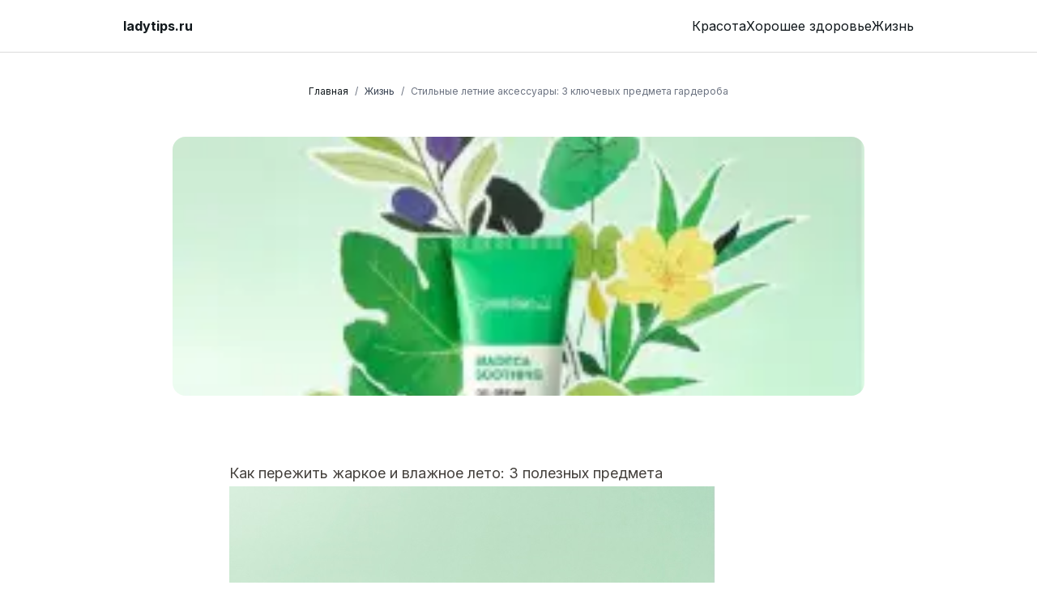

--- FILE ---
content_type: text/html; charset=utf-8
request_url: https://ladytips.ru/living/2603
body_size: 18237
content:
<!DOCTYPE html><html lang="ru"><head><meta charSet="utf-8"/><meta name="viewport" content="width=device-width, initial-scale=1"/><link rel="preload" as="image" href="https://cdn.woman.chosun.com/news/photo/202105/20210509_1_bodyimg_76386.jpg"/><link rel="stylesheet" href="/_next/static/css/a7d6a5e7eaf7ea49.css" data-precedence="next"/><link rel="stylesheet" href="/_next/static/css/85bd1064afbbb16c.css" data-precedence="next"/><link rel="preload" as="script" fetchPriority="low" href="/_next/static/chunks/webpack-54d834ec0750e74f.js"/><script src="/_next/static/chunks/4bd1b696-61a74c8c345f9adc.js" async=""></script><script src="/_next/static/chunks/215-3dcbecc44969a324.js" async=""></script><script src="/_next/static/chunks/main-app-2e0286b07790ad86.js" async=""></script><script src="/_next/static/chunks/652-4164dc7dd809486e.js" async=""></script><script src="/_next/static/chunks/app/layout-58f78fbd885487a4.js" async=""></script><script src="/_next/static/chunks/231-0fae7d14947e25be.js" async=""></script><script src="/_next/static/chunks/173-3f50e9b76a42f12a.js" async=""></script><script src="/_next/static/chunks/506-2481ec350754c093.js" async=""></script><script src="/_next/static/chunks/125-be38fb454dc37845.js" async=""></script><script src="/_next/static/chunks/app/%5Bdomain%5D/%5Bcategory%5D/page-8a05e721d72ebee4.js" async=""></script><script src="/_next/static/chunks/556-a8e27cfdde81ffc0.js" async=""></script><script src="/_next/static/chunks/app/%5Bdomain%5D/layout-b38987f9863cf176.js" async=""></script><script src="/_next/static/chunks/60-3098f3559b40e5c2.js" async=""></script><script src="/_next/static/chunks/app/%5Bdomain%5D/%5Bcategory%5D/%5Bslug%5D/page-e5faeef47f2e134f.js" async=""></script><link rel="preload" href="https://yandex.ru/ads/system/context.js" as="script"/><link rel="preload" href="https://yandex.ru/ads/system/header-bidding.js" as="script"/><meta name="next-size-adjust"/><title>Стильные летние аксессуары: 3 ключевых предмета гардероба | ladytips.ru</title><meta name="description" content="Лето - это прекрасное время года, но жара и влажность могут быть утомительными. Чтобы помочь вам справиться с летними испытаниями, мы представляем 3 полезные вещи, которые сдел..."/><meta name="robots" content="index, follow, max-video-preview:-1, max-image-preview:large, max-snippet:-1"/><meta name="googlebot" content="index, follow, max-video-preview:-1, max-image-preview:large, max-snippet:-1"/><link rel="canonical" href="https://ladytips.ru/living/2603"/><meta property="og:title" content="Стильные летние аксессуары: 3 ключевых предмета гардероба"/><meta property="og:description" content="Лето - это прекрасное время года, но жара и влажность могут быть утомительными. Чтобы помочь вам справиться с летними испытаниями, мы представляем 3 полезные вещи, которые сдел..."/><meta property="og:image:type" content="image/png"/><meta property="og:image" content="https://ladytips.ru/ladytips.ru/living/2603/opengraph-image?1b505951461a5ae1"/><meta name="twitter:card" content="summary_large_image"/><meta name="twitter:title" content="Стильные летние аксессуары: 3 ключевых предмета гардероба"/><meta name="twitter:description" content="Лето - это прекрасное время года, но жара и влажность могут быть утомительными. Чтобы помочь вам справиться с летними испытаниями, мы представляем 3 полезные вещи, которые сдел..."/><meta name="twitter:image:type" content="image/png"/><meta name="twitter:image" content="https://ladytips.ru/ladytips.ru/living/2603/opengraph-image?1b505951461a5ae1"/><link rel="icon" href="/favicon.ico" type="image/x-icon" sizes="16x16"/><script src="/_next/static/chunks/polyfills-42372ed130431b0a.js" noModule=""></script></head><body class="__className_d65c78"><style>#nprogress{pointer-events:none}#nprogress .bar{background:#29d;position:fixed;z-index:1600;top: 0;left:0;width:100%;height:3px}#nprogress .peg{display:block;position:absolute;right:0;width:100px;height:100%;box-shadow:0 0 10px #29d,0 0 5px #29d;opacity:1;-webkit-transform:rotate(3deg) translate(0px,-4px);-ms-transform:rotate(3deg) translate(0px,-4px);transform:rotate(3deg) translate(0px,-4px)}#nprogress .spinner{display:block;position:fixed;z-index:1600;top: 15px;right:15px}#nprogress .spinner-icon{width:18px;height:18px;box-sizing:border-box;border:2px solid transparent;border-top-color:#29d;border-left-color:#29d;border-radius:50%;-webkit-animation:nprogress-spinner 400ms linear infinite;animation:nprogress-spinner 400ms linear infinite}.nprogress-custom-parent{overflow:hidden;position:relative}.nprogress-custom-parent #nprogress .bar,.nprogress-custom-parent #nprogress .spinner{position:absolute}@-webkit-keyframes nprogress-spinner{0%{-webkit-transform:rotate(0deg)}100%{-webkit-transform:rotate(360deg)}}@keyframes nprogress-spinner{0%{transform:rotate(0deg)}100%{transform:rotate(360deg)}}</style><div data-overlay-container="true"> <script>!function(){var d=document.documentElement,c=d.classList;c.remove('light','dark');d.style.colorScheme = 'light';c.add('light')}()</script><main class="text-foreground bg-background"><div><nav class="flex z-40 w-full h-auto items-center justify-center data-[menu-open=true]:border-none sticky top-0 inset-x-0 border-b border-divider backdrop-blur-lg data-[menu-open=true]:backdrop-blur-xl backdrop-saturate-150 bg-background/70" style="--navbar-height:4rem"><header class="z-40 flex px-6 gap-4 w-full flex-row relative flex-nowrap items-center justify-between h-[var(--navbar-height)] max-w-[1024px]"><a class="flex basis-0 flex-row flex-grow flex-nowrap justify-start bg-transparent items-center no-underline text-medium whitespace-nowrap box-border" href="/"><p class="font-bold text-inherit">ladytips.ru</p></a><ul class="h-full flex-row flex-nowrap items-center data-[justify=start]:justify-start data-[justify=start]:flex-grow data-[justify=start]:basis-0 data-[justify=center]:justify-center data-[justify=end]:justify-end data-[justify=end]:flex-grow data-[justify=end]:basis-0 hidden sm:flex gap-4" data-justify="center"><li class="text-medium whitespace-nowrap box-border list-none data-[active=true]:font-semibold"><a color="foreground" href="/beauty">Красота</a></li><li class="text-medium whitespace-nowrap box-border list-none data-[active=true]:font-semibold"><a color="foreground" href="/wellness">Хорошее здоровье</a></li><li class="text-medium whitespace-nowrap box-border list-none data-[active=true]:font-semibold"><a color="foreground" href="/living">Жизнь</a></li></ul><button class="group flex items-center justify-center w-6 h-full rounded-small tap-highlight-transparent outline-none data-[focus-visible=true]:z-10 data-[focus-visible=true]:outline-2 data-[focus-visible=true]:outline-focus data-[focus-visible=true]:outline-offset-2 sm:hidden" type="button" aria-label="Open menu" aria-pressed="false"><span class="sr-only">open navigation menu</span><span class="w-full h-full pointer-events-none flex flex-col items-center justify-center text-inherit group-data-[pressed=true]:opacity-70 transition-opacity before:content-[&#x27;&#x27;] before:block before:h-px before:w-6 before:bg-current before:transition-transform before:duration-150 before:-translate-y-1 before:rotate-0 group-data-[open=true]:before:translate-y-px group-data-[open=true]:before:rotate-45 after:content-[&#x27;&#x27;] after:block after:h-px after:w-6 after:bg-current after:transition-transform after:duration-150 after:translate-y-1 after:rotate-0 group-data-[open=true]:after:translate-y-0 group-data-[open=true]:after:-rotate-45"></span></button></header></nav><div class="relative mt-5 z-20"><div class="relative flex flex-col items-center justify-center m-auto w-11/12 sm:w-3/4"><nav class="flex my-5" aria-label="Breadcrumb" id="breadcrumb"><ol class="inline-flex items-center space-x-1 md:space-x-2 rtl:space-x-reverse text-xs"><li class="inline-flex items-center"><a class="inline-flex items-centertext-gray-700 hover:text-blue-600 dark:text-gray-400 dark:hover:text-white" href="/">Главная</a></li><li class="text-gray-500 dark:text-gray-400">/</li><li><div class="flex items-center"><a class="w-full whitespace-nowrap text-gray-700 hover:text-blue-600 dark:text-gray-400 dark:hover:text-white" href="/living">Жизнь</a></div></li><li class="text-gray-500 dark:text-gray-400">/</li><li aria-current="page"><div class="flex items-center"><span class="text-gray-500 dark:text-gray-400 line-clamp-1">Стильные летние аксессуары: 3 ключевых предмета гардероба</span></div></li></ol></nav></div><div class="mb-5"><div class="flex justify-center items-center overflow-hidden flex-wrap mt-2 w-full px-2"><div></div><div class="max-h-[350px] w-full text-center"><div id="yandex_rtb_null"></div></div></div></div><div class="relative m-auto mb-10 h-80 w-full max-w-screen-lg overflow-hidden md:mb-20 md:h-150 md:w-5/6 md:rounded-2xl lg:w-2/3"><img alt="Post image" loading="lazy" width="1200" height="630" decoding="async" data-nimg="1" class="h-full w-full object-cover" style="color:transparent" srcSet="/_next/image?url=https%3A%2F%2Fcdn.woman.chosun.com%2Fnews%2Fthumbnail%2F202105%2F20210509_1_bodyimg_76386_v150.jpg&amp;w=1200&amp;q=75 1x, /_next/image?url=https%3A%2F%2Fcdn.woman.chosun.com%2Fnews%2Fthumbnail%2F202105%2F20210509_1_bodyimg_76386_v150.jpg&amp;w=3840&amp;q=75 2x" src="/_next/image?url=https%3A%2F%2Fcdn.woman.chosun.com%2Fnews%2Fthumbnail%2F202105%2F20210509_1_bodyimg_76386_v150.jpg&amp;w=3840&amp;q=75"/></div><article class="prose-md prose prose-stone m-auto w-11/12 dark:prose-invert sm:prose-lg sm:w-3/4"><h1>Как пережить жаркое и влажное лето: 3 полезных предмета</h1>
<p><img src="https://cdn.woman.chosun.com/news/photo/202105/20210509_1_bodyimg_76386.jpg" alt="Летние товары"/></p>
<p>Лето - это прекрасное время года, но жара и влажность могут быть утомительными. Чтобы помочь вам справиться с летними испытаниями, мы представляем 3 полезные вещи, которые сделают ваше лето комфортнее.</p>
<h3>1. Успокаивающий гель-крем</h3>
<p>Успокаивающий гель-крем от Centellian24 - это летнее издание популярного крема &quot;Мадека&quot;. Его легкая гелевая текстура обеспечивает приятное охлаждение и интенсивное увлажнение. В состав крема входят запатентованные растительные компоненты, которые помогают успокоить раздраженную кожу и контролировать выделение кожного сала, сохраняя ее свежей и сияющей.</p>
<div class="flex justify-center items-center overflow-hidden flex-wrap mt-2 w-full px-2"><div></div><div class="max-h-[350px] w-full text-center"><div id="yandex_rtb_null"></div></div></div>
<h3>2. Пивной набор с коллекционным бокалом</h3>
<p>Чтобы насладиться прохладным пивом в жаркие летние дни, чешское пиво Budvar выпустило лимитированный набор. В него входит 4 банки пива объемом 500 мл и фирменный коллекционный бокал, выполненный в современном стиле. Этот набор станет отличным подарком для любителей чешского пива.</p>
<h3>3. Обновленные корейские холодные лапши</h3>
<p>Компания Shinsong Foods выпустила обновленные версии своих популярных корейских холодных лапш - &quot;Пхеньянские холодные лапши&quot; и &quot;Хамхынские холодные острые лапши&quot;. Новый яркий дизайн упаковки привлекает внимание, а охлаждающие ингредиенты и насыщенные вкусы помогут освежиться в жаркие летние дни.</p>
<p>Надеемся, что эти 3 летних must-have помогут вам комфортно пережить летний зной! Наслаждайтесь прохладой и расслабляйтесь с друзьями.</p></article><div class="prose-md prose prose-stone m-auto w-11/12 dark:prose-invert sm:prose-lg sm:w-3/4"><div class="m-auto mt-5"><p class="text-sm font-light text-stone-500 dark:text-stone-400 md:text-base">09.05.2021</p></div></div><div class="flex justify-center items-center overflow-hidden flex-wrap mt-2 w-full px-2"><div><div class="flex flex-col max-w-xl  items-center justify-between gap-3"><div class="text-center text-sm">Проект существует только благодаря людям, которые его поддерживают. Вы поможете проекту, если выключите адблок. На сайте нет агрессивной рекламы. Это лучший способ сказать «спасибо».</div></div></div><div class="max-h-[350px] w-full text-center"><div id="yandex_rtb_null"></div></div></div><div class="relative mb-20 mt-10 sm:mt-20"><div class="absolute inset-0 flex items-center" aria-hidden="true"><div class="w-full border-t border-stone-300 dark:border-stone-700"></div></div><div class="relative flex justify-center"><span class="bg-white px-2 text-sm text-stone-500 dark:bg-black dark:text-stone-400">Продолжить чтение</span></div></div><div class="mx-5 mb-20 grid max-w-screen-xl grid-cols-1 gap-x-4 gap-y-8 md:grid-cols-2 xl:mx-auto xl:grid-cols-3"><a href="/living/1020"><div class="h-full ease overflow-hidden rounded-2xl border-2 border-stone-100 bg-white shadow-md transition-all duration-200 hover:-translate-y-1 hover:shadow-xl dark:border-stone-800"><img alt="Article" loading="lazy" width="500" height="400" decoding="async" data-nimg="1" class="h-64 w-full object-cover" style="color:transparent" srcSet="/_next/image?url=https%3A%2F%2Fcdn.woman.chosun.com%2Fnews%2Fthumbnail%2F202305%2F108756_109511_5210_v150.jpg&amp;w=640&amp;q=75 1x, /_next/image?url=https%3A%2F%2Fcdn.woman.chosun.com%2Fnews%2Fthumbnail%2F202305%2F108756_109511_5210_v150.jpg&amp;w=1080&amp;q=75 2x" src="/_next/image?url=https%3A%2F%2Fcdn.woman.chosun.com%2Fnews%2Fthumbnail%2F202305%2F108756_109511_5210_v150.jpg&amp;w=1080&amp;q=75"/><div class="h-auto border-t border-stone-200 px-5 py-8 dark:border-stone-700 dark:bg-black"><h3 class="line-clamp-3 font-title text-xl tracking-wide dark:text-white">Как женщине пережить климакс: советы для преодоления симптомов менопаузы</h3><p class="text-md my-2 line-clamp-2 italic text-stone-600 dark:text-stone-400">Климакс, или &quot;женская перемена жизни&quot;, часто называют &quot;второй молодостью&quot;. Это связано с тем, что в этот период женщины, как и в юности, переживают резкие перепады настроения,...</p><p class="my-2 text-sm text-stone-600 dark:text-stone-400">04.05.2023</p></div></div></a><a href="/living/2518"><div class="h-full ease overflow-hidden rounded-2xl border-2 border-stone-100 bg-white shadow-md transition-all duration-200 hover:-translate-y-1 hover:shadow-xl dark:border-stone-800"><img alt="Article" loading="lazy" width="500" height="400" decoding="async" data-nimg="1" class="h-64 w-full object-cover" style="color:transparent" srcSet="/_next/image?url=https%3A%2F%2Fcdn.woman.chosun.com%2Fnews%2Fthumbnail%2F202203%2F95490_74865_4113_v150.jpg&amp;w=640&amp;q=75 1x, /_next/image?url=https%3A%2F%2Fcdn.woman.chosun.com%2Fnews%2Fthumbnail%2F202203%2F95490_74865_4113_v150.jpg&amp;w=1080&amp;q=75 2x" src="/_next/image?url=https%3A%2F%2Fcdn.woman.chosun.com%2Fnews%2Fthumbnail%2F202203%2F95490_74865_4113_v150.jpg&amp;w=1080&amp;q=75"/><div class="h-auto border-t border-stone-200 px-5 py-8 dark:border-stone-700 dark:bg-black"><h3 class="line-clamp-3 font-title text-xl tracking-wide dark:text-white">Веганские закуски: 5 простых рецептов здорового питания</h3><p class="text-md my-2 line-clamp-2 italic text-stone-600 dark:text-stone-400">Qingdao, компания-производитель безалкогольного пива, и Unlimited, лидер корейского рынка растительных заменителей мяса, объединились для запуска инновационных вегетарианских з...</p><p class="my-2 text-sm text-stone-600 dark:text-stone-400">08.03.2022</p></div></div></a><a href="/living/2773"><div class="h-full ease overflow-hidden rounded-2xl border-2 border-stone-100 bg-white shadow-md transition-all duration-200 hover:-translate-y-1 hover:shadow-xl dark:border-stone-800"><img alt="Article" loading="lazy" width="500" height="400" decoding="async" data-nimg="1" class="h-64 w-full object-cover" style="color:transparent" srcSet="/_next/image?url=https%3A%2F%2Fcdn.woman.chosun.com%2Fnews%2Fthumbnail%2F201907%2F20190702_1_bodyimg_61508_v150.jpg&amp;w=640&amp;q=75 1x, /_next/image?url=https%3A%2F%2Fcdn.woman.chosun.com%2Fnews%2Fthumbnail%2F201907%2F20190702_1_bodyimg_61508_v150.jpg&amp;w=1080&amp;q=75 2x" src="/_next/image?url=https%3A%2F%2Fcdn.woman.chosun.com%2Fnews%2Fthumbnail%2F201907%2F20190702_1_bodyimg_61508_v150.jpg&amp;w=1080&amp;q=75"/><div class="h-auto border-t border-stone-200 px-5 py-8 dark:border-stone-700 dark:bg-black"><h3 class="line-clamp-3 font-title text-xl tracking-wide dark:text-white">Лучшие водяные кулеры 2023 года - Топ качественных моделей</h3><p class="text-md my-2 line-clamp-2 italic text-stone-600 dark:text-stone-400">Сейчас самое время начать больше пить воды. Вашему вниманию представлены лучшие новые модели фильтров для воды, которые сочетают в себе отличную производительность фильтрации, тщ...</p><p class="my-2 text-sm text-stone-600 dark:text-stone-400">02.07.2019</p></div></div></a><a href="/living/982"><div class="h-full ease overflow-hidden rounded-2xl border-2 border-stone-100 bg-white shadow-md transition-all duration-200 hover:-translate-y-1 hover:shadow-xl dark:border-stone-800"><img alt="Article" loading="lazy" width="500" height="400" decoding="async" data-nimg="1" class="h-64 w-full object-cover" style="color:transparent" srcSet="/_next/image?url=https%3A%2F%2Fcdn.woman.chosun.com%2Fnews%2Fthumbnail%2F202308%2F111208_115689_816_v150.jpg&amp;w=640&amp;q=75 1x, /_next/image?url=https%3A%2F%2Fcdn.woman.chosun.com%2Fnews%2Fthumbnail%2F202308%2F111208_115689_816_v150.jpg&amp;w=1080&amp;q=75 2x" src="/_next/image?url=https%3A%2F%2Fcdn.woman.chosun.com%2Fnews%2Fthumbnail%2F202308%2F111208_115689_816_v150.jpg&amp;w=1080&amp;q=75"/><div class="h-auto border-t border-stone-200 px-5 py-8 dark:border-stone-700 dark:bg-black"><h3 class="line-clamp-3 font-title text-xl tracking-wide dark:text-white">Профилактика пищевого отравления: практические советы для повседневной жизни</h3><p class="text-md my-2 line-clamp-2 italic text-stone-600 dark:text-stone-400">Помимо сильной жары и обильных дождей, особое внимание летом следует уделять профилактике пищевых отравлений. Разберемся, что может вызвать пищевое отравление и как избежать эт...</p><p class="my-2 text-sm text-stone-600 dark:text-stone-400">12.08.2023</p></div></div></a><a href="/living/2496"><div class="h-full ease overflow-hidden rounded-2xl border-2 border-stone-100 bg-white shadow-md transition-all duration-200 hover:-translate-y-1 hover:shadow-xl dark:border-stone-800"><img alt="Article" loading="lazy" width="500" height="400" decoding="async" data-nimg="1" class="h-64 w-full object-cover" style="color:transparent" srcSet="/_next/image?url=https%3A%2F%2Fcdn.woman.chosun.com%2Fnews%2Fthumbnail%2F202204%2F97190_79510_1253_v150.jpg&amp;w=640&amp;q=75 1x, /_next/image?url=https%3A%2F%2Fcdn.woman.chosun.com%2Fnews%2Fthumbnail%2F202204%2F97190_79510_1253_v150.jpg&amp;w=1080&amp;q=75 2x" src="/_next/image?url=https%3A%2F%2Fcdn.woman.chosun.com%2Fnews%2Fthumbnail%2F202204%2F97190_79510_1253_v150.jpg&amp;w=1080&amp;q=75"/><div class="h-auto border-t border-stone-200 px-5 py-8 dark:border-stone-700 dark:bg-black"><h3 class="line-clamp-3 font-title text-xl tracking-wide dark:text-white">Коронавирус: Последствия для легких после выздоровления - когда стоит пройти обследование?</h3><p class="text-md my-2 line-clamp-2 italic text-stone-600 dark:text-stone-400">Многие люди, перенесшие COVID-19, продолжают страдать от постоянных симптомов, даже после выздоровления. Особенно тревожным является тот факт, что некоторые пациенты, перенесши...</p><p class="my-2 text-sm text-stone-600 dark:text-stone-400">20.04.2022</p></div></div></a><a href="/living/2967"><div class="h-full ease overflow-hidden rounded-2xl border-2 border-stone-100 bg-white shadow-md transition-all duration-200 hover:-translate-y-1 hover:shadow-xl dark:border-stone-800"><img alt="Article" loading="lazy" width="500" height="400" decoding="async" data-nimg="1" class="h-64 w-full object-cover" style="color:transparent" srcSet="/_next/image?url=https%3A%2F%2Fcdn.woman.chosun.com%2Fnews%2Fthumbnail%2F201801%2F20180119_1_bodyfimg_60166_v150.jpg&amp;w=640&amp;q=75 1x, /_next/image?url=https%3A%2F%2Fcdn.woman.chosun.com%2Fnews%2Fthumbnail%2F201801%2F20180119_1_bodyfimg_60166_v150.jpg&amp;w=1080&amp;q=75 2x" src="/_next/image?url=https%3A%2F%2Fcdn.woman.chosun.com%2Fnews%2Fthumbnail%2F201801%2F20180119_1_bodyfimg_60166_v150.jpg&amp;w=1080&amp;q=75"/><div class="h-auto border-t border-stone-200 px-5 py-8 dark:border-stone-700 dark:bg-black"><h3 class="line-clamp-3 font-title text-xl tracking-wide dark:text-white">Советы по уходу за детской кожей от опытного дерматолога</h3><p class="text-md my-2 line-clamp-2 italic text-stone-600 dark:text-stone-400">Детская кожа требует особого ухода, ведь она более чувствительна к внешним раздражителям. Дерматолог с богатым опытом воспитания собственных детей делится tips по уходу за кожей...</p><p class="my-2 text-sm text-stone-600 dark:text-stone-400">19.01.2018</p></div></div></a></div></div><div class="hidden"></div><footer class="p-4 bg-white md:p-8 lg:p-10 dark:bg-gray-800"><div class="mx-auto max-w-screen-xl text-center"><a href="/">ladytips.ru</a><p class="my-6 text-gray-500 dark:text-gray-400">Все о красоте: от уроков по макияжу до подробных руководств по уходу за кожей и обзоров продуктов.</p><ul class="flex flex-wrap justify-center items-center mb-6 text-gray-900 dark:text-white"><li><a class="mr-4 hover:underline md:mr-6 " href="/beauty">Красота</a></li><li><a class="mr-4 hover:underline md:mr-6 " href="/wellness">Хорошее здоровье</a></li><li><a class="mr-4 hover:underline md:mr-6 " href="/living">Жизнь</a></li></ul><span class="text-sm text-gray-500 sm:text-center dark:text-gray-400">© 2024 All Rights Reserved.</span></div></footer></div></main></div><script src="/_next/static/chunks/webpack-54d834ec0750e74f.js" async=""></script><script>(self.__next_f=self.__next_f||[]).push([0])</script><script>self.__next_f.push([1,"4:\"$Sreact.fragment\"\n5:I[9593,[\"652\",\"static/chunks/652-4164dc7dd809486e.js\",\"185\",\"static/chunks/app/layout-58f78fbd885487a4.js\"],\"\"]\n6:I[2650,[\"652\",\"static/chunks/652-4164dc7dd809486e.js\",\"185\",\"static/chunks/app/layout-58f78fbd885487a4.js\"],\"Providers\",1]\n7:I[9275,[],\"\"]\n8:I[1343,[],\"\"]\nc:I[3120,[],\"OutletBoundary\"]\ne:I[3120,[],\"MetadataBoundary\"]\n10:I[3120,[],\"ViewportBoundary\"]\n12:I[6130,[],\"\"]\n13:I[231,[\"231\",\"static/chunks/231-0fae7d14947e25be.js\",\"173\",\"static/chunks/173-3f50e9b76a42f12a.js\",\"506\",\"static/chunks/506-2481ec350754c093.js\",\"125\",\"static/chunks/125-be38fb454dc37845.js\",\"885\",\"static/chunks/app/%5Bdomain%5D/%5Bcategory%5D/page-8a05e721d72ebee4.js\"],\"\"]\n15:I[3859,[\"231\",\"static/chunks/231-0fae7d14947e25be.js\",\"506\",\"static/chunks/506-2481ec350754c093.js\",\"556\",\"static/chunks/556-a8e27cfdde81ffc0.js\",\"806\",\"static/chunks/app/%5Bdomain%5D/layout-b38987f9863cf176.js\"],\"AdsYandexFloor\",1]\n17:I[4080,[\"231\",\"static/chunks/231-0fae7d14947e25be.js\",\"506\",\"static/chunks/506-2481ec350754c093.js\",\"556\",\"static/chunks/556-a8e27cfdde81ffc0.js\",\"806\",\"static/chunks/app/%5Bdomain%5D/layout-b38987f9863cf176.js\"],\"\"]\n18:I[9752,[\"231\",\"static/chunks/231-0fae7d14947e25be.js\",\"506\",\"static/chunks/506-2481ec350754c093.js\",\"556\",\"static/chunks/556-a8e27cfdde81ffc0.js\",\"806\",\"static/chunks/app/%5Bdomain%5D/layout-b38987f9863cf176.js\"],\"default\",1]\n1:HL[\"/_next/static/media/a34f9d1faa5f3315-s.p.woff2\",\"font\",{\"crossOrigin\":\"\",\"type\":\"font/woff2\"}]\n2:HL[\"/_next/static/css/a7d6a5e7eaf7ea49.css\",\"style\"]\n3:HL[\"/_next/static/css/85bd1064afbbb16c.css\",\"style\"]\n"])</script><script>self.__next_f.push([1,"0:{\"P\":null,\"b\":\"QGGUOFfKal9wsYe9RustD\",\"p\":\"\",\"c\":[\"\",\"living\",\"2603\"],\"i\":false,\"f\":[[[\"\",{\"children\":[[\"domain\",\"ladytips.ru\",\"d\"],{\"children\":[[\"category\",\"living\",\"d\"],{\"children\":[[\"slug\",\"2603\",\"d\"],{\"children\":[\"__PAGE__\",{}]}]}]}]},\"$undefined\",\"$undefined\",true],[\"\",[\"$\",\"$4\",\"c\",{\"children\":[[[\"$\",\"link\",\"0\",{\"rel\":\"stylesheet\",\"href\":\"/_next/static/css/a7d6a5e7eaf7ea49.css\",\"precedence\":\"next\",\"crossOrigin\":\"$undefined\",\"nonce\":\"$undefined\"}],[\"$\",\"link\",\"1\",{\"rel\":\"stylesheet\",\"href\":\"/_next/static/css/85bd1064afbbb16c.css\",\"precedence\":\"next\",\"crossOrigin\":\"$undefined\",\"nonce\":\"$undefined\"}]],[\"$\",\"html\",null,{\"lang\":\"ru\",\"children\":[\"$\",\"body\",null,{\"className\":\"__className_d65c78\",\"children\":[[\"$\",\"$L5\",null,{}],[\"$\",\"$L6\",null,{\"children\":[\"$\",\"$L7\",null,{\"parallelRouterKey\":\"children\",\"segmentPath\":[\"children\"],\"error\":\"$undefined\",\"errorStyles\":\"$undefined\",\"errorScripts\":\"$undefined\",\"template\":[\"$\",\"$L8\",null,{}],\"templateStyles\":\"$undefined\",\"templateScripts\":\"$undefined\",\"notFound\":\"$L9\",\"notFoundStyles\":[]}]}]]}]}]]}],{\"children\":[[\"domain\",\"ladytips.ru\",\"d\"],[\"$\",\"$4\",\"c\",{\"children\":[null,\"$La\"]}],{\"children\":[[\"category\",\"living\",\"d\"],[\"$\",\"$4\",\"c\",{\"children\":[null,[\"$\",\"$L7\",null,{\"parallelRouterKey\":\"children\",\"segmentPath\":[\"children\",\"$0:f:0:1:2:children:0\",\"children\",\"$0:f:0:1:2:children:2:children:0\",\"children\"],\"error\":\"$undefined\",\"errorStyles\":\"$undefined\",\"errorScripts\":\"$undefined\",\"template\":[\"$\",\"$L8\",null,{}],\"templateStyles\":\"$undefined\",\"templateScripts\":\"$undefined\",\"notFound\":\"$undefined\",\"notFoundStyles\":\"$undefined\"}]]}],{\"children\":[[\"slug\",\"2603\",\"d\"],[\"$\",\"$4\",\"c\",{\"children\":[null,[\"$\",\"$L7\",null,{\"parallelRouterKey\":\"children\",\"segmentPath\":[\"children\",\"$0:f:0:1:2:children:0\",\"children\",\"$0:f:0:1:2:children:2:children:0\",\"children\",\"$0:f:0:1:2:children:2:children:2:children:0\",\"children\"],\"error\":\"$undefined\",\"errorStyles\":\"$undefined\",\"errorScripts\":\"$undefined\",\"template\":[\"$\",\"$L8\",null,{}],\"templateStyles\":\"$undefined\",\"templateScripts\":\"$undefined\",\"notFound\":\"$undefined\",\"notFoundStyles\":\"$undefined\"}]]}],{\"children\":[\"__PAGE__\",[\"$\",\"$4\",\"c\",{\"children\":[\"$Lb\",null,[\"$\",\"$Lc\",null,{\"children\":\"$Ld\"}]]}],{},null]},null]},null]},null]},null],[\"$\",\"$4\",\"h\",{\"children\":[null,[\"$\",\"$4\",\"CTvREQ9ZeLS3byLMmTKDF\",{\"children\":[[\"$\",\"$Le\",null,{\"children\":\"$Lf\"}],[\"$\",\"$L10\",null,{\"children\":\"$L11\"}],[\"$\",\"meta\",null,{\"name\":\"next-size-adjust\"}]]}]]}]]],\"m\":\"$undefined\",\"G\":\"$12\",\"s\":false,\"S\":false}\n"])</script><script>self.__next_f.push([1,"9:[\"$\",\"section\",null,{\"className\":\"flex items-center h-screen justify-center bg-gray-50 dark:bg-gray-700\",\"children\":[\"$\",\"div\",null,{\"className\":\"container flex flex-col items-center \",\"children\":[\"$\",\"div\",null,{\"className\":\"flex flex-col gap-6 max-w-md text-center\",\"children\":[[\"$\",\"h2\",null,{\"className\":\"font-extrabold text-9xl text-gray-600 dark:text-gray-100\",\"children\":[[\"$\",\"span\",null,{\"className\":\"sr-only\",\"children\":\"Error\"}],\"404\"]}],[\"$\",\"p\",null,{\"className\":\"text-2xl md:text-3xl dark:text-gray-300\",\"children\":\"Вот это да! Вы нашли страницу, которой не существует.\"}],[\"$\",\"$L13\",null,{\"href\":\"/\",\"className\":\"px-8 py-4 text-xl font-semibold rounded bg-purple-600 text-gray-50 hover:text-gray-200\",\"children\":\"Вернуться на главную страницу\"}]]}]}]}]\na:[\"$\",\"div\",null,{\"children\":[\"$L14\",[\"$\",\"div\",null,{\"className\":\"relative mt-5 z-20\",\"children\":[\"$\",\"$L7\",null,{\"parallelRouterKey\":\"children\",\"segmentPath\":[\"children\",\"$0:f:0:1:2:children:0\",\"children\"],\"error\":\"$undefined\",\"errorStyles\":\"$undefined\",\"errorScripts\":\"$undefined\",\"template\":[\"$\",\"$L8\",null,{}],\"templateStyles\":\"$undefined\",\"templateScripts\":\"$undefined\",\"notFound\":\"$undefined\",\"notFoundStyles\":\"$undefined\"}]}],[\"$\",\"$L15\",null,{\"rtb_element_mobile\":null,\"rtb_element_desktop\":null}],\"$L16\",[\"$\",\"$L17\",null,{\"src\":\"https://yandex.ru/ads/system/context.js\",\"strategy\":\"afterInteractive\"}],[\"$\",\"$L17\",null,{\"src\":\"https://yandex.ru/ads/system/header-bidding.js\",\"strategy\":\"afterInteractive\"}],[\"$\",\"$L17\",null,{\"id\":\"yandex-metrika\",\"strategy\":\"afterInteractive\",\"children\":\"\\n                (function(m,e,t,r,i,k,a){m[i]=m[i]||function(){(m[i].a=m[i].a||[]).push(arguments)};\\n                m[i].l=1*new Date();\\n                for (var j = 0; j \u003c document.scripts.length; j++) {if (document.scripts[j].src === r) { return; }}\\n                k=e.createElement(t),a=e.getElementsByTagName(t)[0],k.async=1,k.src=r,a.parentNode.insertBefore(k,a)})\\n                (window, docume"])</script><script>self.__next_f.push([1,"nt, \\\"script\\\", \\\"https://ladytips.ru/yndnd_tgtg.js\\\", \\\"ym\\\");\\n\\n                ym(96880116, \\\"init\\\", {\\n                     clickmap:true,\\n                     trackLinks:true,\\n                     accurateTrackBounce:true,\\n                     webvisor:true\\n                });\\n                             \"}]]}]\n14:[\"$\",\"$L18\",null,{\"categories\":[{\"id\":\"7\",\"name\":\"Красота\",\"category\":\"beauty\"},{\"id\":\"8\",\"name\":\"Хорошее здоровье\",\"category\":\"wellness\"},{\"id\":\"9\",\"name\":\"Жизнь\",\"category\":\"living\"}],\"data\":{\"id\":2,\"name\":\"ladytips.ru\",\"domain\":\"ladytips.ru\",\"yandex_metrika_id\":\"96880116\",\"zen_verification\":null,\"yandex_ads_content\":null,\"yandex_floor_mobile\":null,\"yandex_floor_desktop\":null,\"yandex_ads_top\":null,\"yandex_ads_bottom\":null,\"title\":\"ladytips.ru\",\"description\":\"Все о красоте: от уроков по макияжу до подробных руководств по уходу за кожей и обзоров продуктов.\"}}]\n16:[\"$\",\"footer\",null,{\"className\":\"p-4 bg-white md:p-8 lg:p-10 dark:bg-gray-800\",\"children\":[\"$\",\"div\",null,{\"className\":\"mx-auto max-w-screen-xl text-center\",\"children\":[[\"$\",\"$L13\",null,{\"href\":\"/\",\"children\":\"ladytips.ru\"}],[\"$\",\"p\",null,{\"className\":\"my-6 text-gray-500 dark:text-gray-400\",\"children\":\"Все о красоте: от уроков по макияжу до подробных руководств по уходу за кожей и обзоров продуктов.\"}],[\"$\",\"ul\",null,{\"className\":\"flex flex-wrap justify-center items-center mb-6 text-gray-900 dark:text-white\",\"children\":[[\"$\",\"li\",\"0\",{\"children\":[\"$\",\"$L13\",null,{\"href\":\"/beauty\",\"className\":\"mr-4 hover:underline md:mr-6 \",\"children\":\"Красота\"}]}],[\"$\",\"li\",\"1\",{\"children\":[\"$\",\"$L13\",null,{\"href\":\"/wellness\",\"className\":\"mr-4 hover:underline md:mr-6 \",\"children\":\"Хорошее здоровье\"}]}],[\"$\",\"li\",\"2\",{\"children\":[\"$\",\"$L13\",null,{\"href\":\"/living\",\"className\":\"mr-4 hover:underline md:mr-6 \",\"children\":\"Жизнь\"}]}]]}],[\"$\",\""])</script><script>self.__next_f.push([1,"span\",null,{\"className\":\"text-sm text-gray-500 sm:text-center dark:text-gray-400\",\"children\":\"© 2024 All Rights Reserved.\"}]]}]}]\n11:[[\"$\",\"meta\",\"0\",{\"name\":\"viewport\",\"content\":\"width=device-width, initial-scale=1\"}]]\n"])</script><script>self.__next_f.push([1,"f:[[\"$\",\"meta\",\"0\",{\"charSet\":\"utf-8\"}],[\"$\",\"title\",\"1\",{\"children\":\"Стильные летние аксессуары: 3 ключевых предмета гардероба | ladytips.ru\"}],[\"$\",\"meta\",\"2\",{\"name\":\"description\",\"content\":\"Лето - это прекрасное время года, но жара и влажность могут быть утомительными. Чтобы помочь вам справиться с летними испытаниями, мы представляем 3 полезные вещи, которые сдел...\"}],[\"$\",\"meta\",\"3\",{\"name\":\"robots\",\"content\":\"index, follow, max-video-preview:-1, max-image-preview:large, max-snippet:-1\"}],[\"$\",\"meta\",\"4\",{\"name\":\"googlebot\",\"content\":\"index, follow, max-video-preview:-1, max-image-preview:large, max-snippet:-1\"}],[\"$\",\"link\",\"5\",{\"rel\":\"canonical\",\"href\":\"https://ladytips.ru/living/2603\"}],[\"$\",\"meta\",\"6\",{\"property\":\"og:title\",\"content\":\"Стильные летние аксессуары: 3 ключевых предмета гардероба\"}],[\"$\",\"meta\",\"7\",{\"property\":\"og:description\",\"content\":\"Лето - это прекрасное время года, но жара и влажность могут быть утомительными. Чтобы помочь вам справиться с летними испытаниями, мы представляем 3 полезные вещи, которые сдел...\"}],[\"$\",\"meta\",\"8\",{\"property\":\"og:image:type\",\"content\":\"image/png\"}],[\"$\",\"meta\",\"9\",{\"property\":\"og:image\",\"content\":\"https://ladytips.ru/ladytips.ru/living/2603/opengraph-image?1b505951461a5ae1\"}],[\"$\",\"meta\",\"10\",{\"name\":\"twitter:card\",\"content\":\"summary_large_image\"}],[\"$\",\"meta\",\"11\",{\"name\":\"twitter:title\",\"content\":\"Стильные летние аксессуары: 3 ключевых предмета гардероба\"}],[\"$\",\"meta\",\"12\",{\"name\":\"twitter:description\",\"content\":\"Лето - это прекрасное время года, но жара и влажность могут быть утомительными. Чтобы помочь вам справиться с летними испытаниями, мы представляем 3 полезные вещи, которые сдел...\"}],[\"$\",\"meta\",\"13\",{\"name\":\"twitter:image:type\",\"content\":\"image/png\"}],[\"$\",\"meta\",\"14\",{\"name\":\"twitter:image\",\"content\":\"https://ladytips.ru/ladytips.ru/living/2603/opengraph-image?1b505951461a5ae1\"}],[\"$\",\"link\",\"15\",{\"rel\":\"icon\",\"href\":\"/favicon.ico\",\"type\":\"image/x-icon\",\"sizes\":\"16x16\"}]]\n"])</script><script>self.__next_f.push([1,"d:null\n"])</script><script>self.__next_f.push([1,"19:I[7678,[\"231\",\"static/chunks/231-0fae7d14947e25be.js\",\"173\",\"static/chunks/173-3f50e9b76a42f12a.js\",\"60\",\"static/chunks/60-3098f3559b40e5c2.js\",\"367\",\"static/chunks/app/%5Bdomain%5D/%5Bcategory%5D/%5Bslug%5D/page-e5faeef47f2e134f.js\"],\"PostComponent\",1]\n1a:Ta9a,"])</script><script>self.__next_f.push([1,"# Как пережить жаркое и влажное лето: 3 полезных предмета\n\n![Летние товары](https://cdn.woman.chosun.com/news/photo/202105/20210509_1_bodyimg_76386.jpg)\n\nЛето - это прекрасное время года, но жара и влажность могут быть утомительными. Чтобы помочь вам справиться с летними испытаниями, мы представляем 3 полезные вещи, которые сделают ваше лето комфортнее.\n\n### 1. Успокаивающий гель-крем\n\nУспокаивающий гель-крем от Centellian24 - это летнее издание популярного крема \"Мадека\". Его легкая гелевая текстура обеспечивает приятное охлаждение и интенсивное увлажнение. В состав крема входят запатентованные растительные компоненты, которые помогают успокоить раздраженную кожу и контролировать выделение кожного сала, сохраняя ее свежей и сияющей.\n\n### 2. Пивной набор с коллекционным бокалом\n\nЧтобы насладиться прохладным пивом в жаркие летние дни, чешское пиво Budvar выпустило лимитированный набор. В него входит 4 банки пива объемом 500 мл и фирменный коллекционный бокал, выполненный в современном стиле. Этот набор станет отличным подарком для любителей чешского пива.\n\n### 3. Обновленные корейские холодные лапши\n\nКомпания Shinsong Foods выпустила обновленные версии своих популярных корейских холодных лапш - \"Пхеньянские холодные лапши\" и \"Хамхынские холодные острые лапши\". Новый яркий дизайн упаковки привлекает внимание, а охлаждающие ингредиенты и насыщенные вкусы помогут освежиться в жаркие летние дни.\n\nНадеемся, что эти 3 летних must-have помогут вам комфортно пережить летний зной! Наслаждайтесь прохладой и расслабляйтесь с друзьями."])</script><script>self.__next_f.push([1,"1b:T10e6,"])</script><script>self.__next_f.push([1,"\"use strict\";\nconst {Fragment: _Fragment, jsx: _jsx, jsxs: _jsxs} = arguments[0];\nconst {useMDXComponents: _provideComponents} = arguments[0];\nfunction _createMdxContent(props) {\n  const _components = {\n    h1: \"h1\",\n    h3: \"h3\",\n    img: \"img\",\n    p: \"p\",\n    ..._provideComponents(),\n    ...props.components\n  }, {AdsYandex} = _components;\n  if (!AdsYandex) _missingMdxReference(\"AdsYandex\", true);\n  return _jsxs(_Fragment, {\n    children: [_jsx(_components.h1, {\n      children: \"Как пережить жаркое и влажное лето: 3 полезных предмета\"\n    }), \"\\n\", _jsx(_components.p, {\n      children: _jsx(_components.img, {\n        src: \"https://cdn.woman.chosun.com/news/photo/202105/20210509_1_bodyimg_76386.jpg\",\n        alt: \"Летние товары\"\n      })\n    }), \"\\n\", _jsx(_components.p, {\n      children: \"Лето - это прекрасное время года, но жара и влажность могут быть утомительными. Чтобы помочь вам справиться с летними испытаниями, мы представляем 3 полезные вещи, которые сделают ваше лето комфортнее.\"\n    }), \"\\n\", _jsx(_components.h3, {\n      children: \"1. Успокаивающий гель-крем\"\n    }), \"\\n\", _jsx(_components.p, {\n      children: \"Успокаивающий гель-крем от Centellian24 - это летнее издание популярного крема \\\"Мадека\\\". Его легкая гелевая текстура обеспечивает приятное охлаждение и интенсивное увлажнение. В состав крема входят запатентованные растительные компоненты, которые помогают успокоить раздраженную кожу и контролировать выделение кожного сала, сохраняя ее свежей и сияющей.\"\n    }), \"\\n\", _jsx(AdsYandex, {\n      rtb_element: yandex_content\n    }), \"\\n\", _jsx(_components.h3, {\n      children: \"2. Пивной набор с коллекционным бокалом\"\n    }), \"\\n\", _jsx(_components.p, {\n      children: \"Чтобы насладиться прохладным пивом в жаркие летние дни, чешское пиво Budvar выпустило лимитированный набор. В него входит 4 банки пива объемом 500 мл и фирменный коллекционный бокал, выполненный в современном стиле. Этот набор станет отличным подарком для любителей чешского пива.\"\n    }), \"\\n\", _jsx(_components.h3, {\n      children: \"3. Обновленные корейские холодные лапши\"\n    }), \"\\n\", _jsx(_components.p, {\n      children: \"Компания Shinsong Foods выпустила обновленные версии своих популярных корейских холодных лапш - \\\"Пхеньянские холодные лапши\\\" и \\\"Хамхынские холодные острые лапши\\\". Новый яркий дизайн упаковки привлекает внимание, а охлаждающие ингредиенты и насыщенные вкусы помогут освежиться в жаркие летние дни.\"\n    }), \"\\n\", _jsx(_components.p, {\n      children: \"Надеемся, что эти 3 летних must-have помогут вам комфортно пережить летний зной! Наслаждайтесь прохладой и расслабляйтесь с друзьями.\"\n    })]\n  });\n}\nfunction MDXContent(props = {}) {\n  const {wrapper: MDXLayout} = {\n    ..._provideComponents(),\n    ...props.components\n  };\n  return MDXLayout ? _jsx(MDXLayout, {\n    ...props,\n    children: _jsx(_createMdxContent, {\n      ...props\n    })\n  }) : _createMdxContent(props);\n}\nreturn {\n  default: MDXContent\n};\nfunction _missingMdxReference(id, component) {\n  throw new Error(\"Expected \" + (component ? \"component\" : \"object\") + \" `\" + id + \"` to be defined: you likely forgot to import, pass, or provide it.\");\n}\n"])</script><script>self.__next_f.push([1,"1c:Tc3c,"])</script><script>self.__next_f.push([1,"# Женский климакс: вторая молодость или испытание?\n\n![Женщина во время климакса](https://cdn.woman.chosun.com/news/photo/202305/108756_109511_5210.jpg)\n\nКлимакс, или \"женская перемена жизни\", часто называют \"второй молодостью\". Это связано с тем, что в этот период женщины, как и в юности, переживают резкие перепады настроения, раздражительность и другие эмоциональные колебания.\n\nОсновная причина климактерических симптомов - снижение выработки половых гормонов, которое происходит во время наступления менопаузы. В среднем менопауза наступает в 49-52 года, хотя в последнее время этот возраст снижается. На протяжении 3-4 лет до и 1 года после менопаузы женщины испытывают приливы жара, потливость, бессонницу, снижение памяти, перепады настроения, сексуальные проблемы и другие неприятные симптомы.\n\n## Как справиться с климактерическими проблемами?\n\nЧтобы облегчить климактерические симптомы, важно пересмотреть свой образ жизни:\n\n- Регулярные физические упражнения, такие как плавание, ходьба или бег, помогают улучшить самочувствие.\n- Сбалансированное питание с ограничением жирной, острой и соленой пищи, включением в рацион продуктов, богатых фитоэстрогенами (соя, льняное семя, чечевица).\n- Использование растительных препаратов, содержащих фитоэстрогены (красный клевер, черный кунжут, женьшень).\n\nЕсли климактерические нарушения сильно влияют на качество жизни, следует обратиться к гинекологу. Врач может назначить заместительную гормональную терапию, которая способна облегчить приливы, улучшить сон и другие симптомы.\n\nВажно помнить, что климакс - это естественный процесс, через который проходят все женщины. Правильный подход к этому периоду поможет пережить его с минимальными трудностями и даже открыть для себя новые возможности."])</script><script>self.__next_f.push([1,"1d:Tc36,"])</script><script>self.__next_f.push([1,"# Бескомпромиссный вкус и аромат: новинки от Qingdao и Unlimited\n\n![Новые вегетарианские снеки](https://cdn.woman.chosun.com/news/photo/202203/95490_74865_4113.jpg)\n\nQingdao, компания-производитель безалкогольного пива, и Unlimited, лидер корейского рынка растительных заменителей мяса, объединились для запуска инновационных вегетарианских закусок. Эти продукты стали достойными альтернативами как пиву, так и мясным чипсам, сохранив при этом их неповторимый вкус и аромат.\n\nНовинки были представлены в рамках акции \"#ВегетарианскийВызов\", которая призвана удовлетворить растущий спрос на этичное и здоровое питание. Молодые потребители, ценящие как вкус, так и происхождение продуктов, становятся основной целевой аудиторией для этих инновационных снеков.\n\nБезалкогольное пиво Qingdao сохраняет традиционный процесс пивоварения, но на заключительном этапе из него удаляется только алкоголь. Благодаря вдвое большему содержанию солода, напиток демонстрирует насыщенный, пивной вкус без градусов. Кроме того, оно полностью веганское, не содержит жиров и холестерина, и при этом имеет всего 65 калорий.\n\nРастительные мясные чипсы Unlimited разработаны с использованием 100% растительных ингредиентов, таких как соя, пшеница и свекла. Они воспроизводят плотную, волокнистую структуру натурального мяса. Линейка включает два вкуса - \"Шашлык\" и \"Говядина\", причем первый создан с использованием традиционных специй для шашлыка.\n\nПродукты можно приобрести, приняв участие в розыгрыше на страницах Qingdao и Unlimited в Instagram. Чтобы принять участие, нужно подписаться на аккаунты компаний и оставить комментарий с впечатлениями о новых вегетарианских снеках. Розыгрыш продлится до 9 марта, и 110 счастливчиков получат призы - набор из безалкогольного пива и растительных чипсов."])</script><script>self.__next_f.push([1,"1e:T16d0,"])</script><script>self.__next_f.push([1,"# Топ-6 новейших моделей фильтров для воды: стильный дизайн, мощная фильтрация и удобство использования\n\nСейчас самое время начать больше пить воды. Вашему вниманию представлены лучшие новые модели фильтров для воды, которые сочетают в себе отличную производительность фильтрации, тщательную гигиеническую обработку и стильный дизайн.\n\n![Фильтр для воды Лухенс WHP-3000](https://cdn.woman.chosun.com/news/photo/201907/20190702_1_bodyimg_61508.jpg)\n\n**Лухенс, WHP-3000**\n\nФильтр оснащен мощным \"нанопактным плюс\" фильтром, который удаляет не только обычные бактерии, но и бактерии, вирусы, кишечную палочку, золотистый стафилококк и синегнойную палочку на 99,99%. Бескислородная прямая система подачи воды предотвращает окисление воды во время прохождения по трубам, а ультрафиолетовый светодиодный кран и съемный поддон повышают гигиеничность. Услуга \"Уход за водопроводом\" предполагает, что специалист лично посетит вашу кухню и очистит водопровод перед установкой фильтра.\n\n![Фильтр для воды Hyundai Qoomin Slim Hidden Care](https://cdn.woman.chosun.com/news/photo/201907/20190702_2_bodyimg_61508.jpg)\n\n**Хёндэ, Qoomin Slim Hidden Care**\n\nФильтр оснащен движущимся краном, который автоматически закрывается и обрабатывается ультрафиолетом, когда вода не используется. Технология прямой подачи воды и периодическая электрохимическая дезинфекция системы поддерживают трубопровод в чистоте. Фильтр автоматически сливает и заполняет воду, чтобы свести к минимуму застой.\n\n![Фильтр для воды Chungho Nais Ecowater 450](https://cdn.woman.chosun.com/news/photo/201907/20190702_3_bodyimg_61508.jpg)\n\n**Чунго Найс, Ecowater 450**\n\nКомпактный настольный фильтр-охладитель с объемом фильтрации 2,6 литра, охлажденной воды 2,8 литра и горячей воды 0,57 литра, подходящий для семей из 4-5 человек. Гибридная система нагрева горячей воды позволяет экономить на электроэнергии. Фильтр автоматически промывает и заполняет резервуар в периоды низкого использования, чтобы минимизировать размножение бактерий.\n\n![Фильтр для воды SK Magic All-in-One](https://cdn.woman.chosun.com/news/photo/201907/20190702_4_bodyimg_61508.jpg)\n\n**СК Мэджик, All-in-One**\n\nЭтот прямоточный фильтр полностью изготовлен из нержавеющей стали. Вода дополнительно обрабатывается ультрафиолетом перед выходом из крана, а сам кран автоматически стерилизуется каждые 2 часа. Есть детская кнопка для приучения детей к питью воды, а система IoT автоматически диагностирует неисправности и заказывает ремонт.\n\n![Фильтр для воды Woongjin Coway CHPI-6500L](https://cdn.woman.chosun.com/news/photo/201907/20190702_5_bodyimg_61508.jpg)\n\n**Вунджин Ковэй, CHPI-6500L**\n\nФильтр производит кубики льда высокого качества из тщательно очищенной воды с помощью фирменной технологии фильтрации \"сито\". Волнообразная система заморозки удаляет пузырьки воздуха, обеспечивая плотные и прозрачные кубики. Корпус из нержавеющей стали и съемный лоток для льда отвечают высоким требованиям к гигиене.\n\n![Фильтр для воды Wellsone](https://cdn.woman.chosun.com/news/photo/201907/20190702_6_bodyimg_61508.jpg)\n\n**Веллс, Wellsone**\n\nЭтот прямоточный фильтр-охладитель разделяет выпуск воды и фильтрующий блок, позволяя установить компактный выпускной узел снаружи, а большой блок фильтрации - внутри кухонной мебели. Собственная технология \"Двойной охлаждающий контур\" и \"9-ступенчатая фильтрация\" обеспечивают постоянную подачу чистой, охлажденной воды без риска бактериального загрязнения. Сенсорный дисплей позволяет легко управлять температурой и объемом подачи воды."])</script><script>self.__next_f.push([1,"1f:T11de,"])</script><script>self.__next_f.push([1,"# Как избежать пищевого отравления этим летом\n\n![Фото готовящейся пищи](https://cdn.woman.chosun.com/news/photo/202308/111208_115690_852.jpg)\n\nПомимо сильной жары и обильных дождей, особое внимание летом следует уделять профилактике пищевых отравлений. Разберемся, что может вызвать пищевое отравление и как избежать этого в повседневной жизни.\n\nПищевое отравление вызывается вредными микроорганизмами или токсичными веществами, попадающими в организм с пищей. В летний период, когда продукты быстрее портятся, а бактерии размножаются активнее, риск столкнуться с этой проблемой особенно высок. Кроме того, после наводнений в некоторых районах могут ухудшаться условия гигиены.\n\nПищевые отравления бывают нескольких видов: вызванные бактериями, токсинами, произведенными микроорганизмами, природными ядами растительного или животного происхождения, а также химическими веществами. О пищевом отравлении свидетельствуют внезапно возникающие боли в животе, тошнота, рвота и другие симптомы.\n\n## Правила безопасного обращения с продуктами\n\nЧтобы избежать пищевого отравления, необходимо соблюдать правила гигиены при приготовлении пищи:\n\n- Тщательно мыть руки с мылом перед готовкой и после контакта с сырым мясом.\n- Использовать отдельные разделочные доски и ножи для разных видов продуктов (мяса, овощей, фруктов) во избежание перекрестного загрязнения.\n- Хранить сырое мясо на самом нижнем уровне холодильника, чтобы исключить попадание его сока на другие продукты.\n- Готовить мясо до полной готовности (внутренняя температура должна достигать 75°C).\n- Сразу употреблять в пищу вымытые овощи и фрукты, не оставляя их при комнатной температуре.\n\nОсобое внимание следует уделить яйцам и курятине. Яйца нужно хранить в холодильнике и мыть руки после работы с ними. Курицу обязательно следует хорошо проваривать, чтобы убить бактерии.\n\n## Как быстро восстановиться после пищевого отравления\n\nЕсли все же случилось пищевое отравление, важно поддержать организм и не допустить обезвоживания из-за рвоты и диареи. Врачи рекомендуют пить больше жидкости, обогащенной электролитами. Приём лекарств, замедляющих работу кишечника, может только усугубить ситуацию, поэтому от них лучше воздержаться. Постепенно вводите в рацион легкоусвояемые продукты, избегая жирной, острой и газированной пищи.\n\nЕсли пищевое отравление сопровождается высокой температурой, сильной болью или судорогами, необходимо немедленно обратиться к врачу. Особенно это касается пожилых людей и детей, для которых пищевые отравления могут быть особенно опасными."])</script><script>self.__next_f.push([1,"20:T1068,"])</script><script>self.__next_f.push([1,"# Постковидный синдром: как дышать после COVID-19\n\n![Человек с кислородной маской](https://cdn.woman.chosun.com/news/photo/202204/97190_79514_1644.jpg)\n\nМногие люди, перенесшие COVID-19, продолжают страдать от постоянных симптомов, даже после выздоровления. Особенно тревожным является тот факт, что некоторые пациенты, перенесшие COVID-19 в легкой форме, имеют снижение функции легких до 50% по сравнению со сверстниками.\n\nЭтот синдром, известный как \"длительный COVID\", характеризуется широким спектром симптомов, включая усталость, одышку, нарушение памяти, нарушение сна и расстройства настроения. По данным исследований, от 20 до 79% пациентов с COVID-19 сообщают о таких последствиях, а 19,1% обращаются за медицинской помощью из-за постковидных симптомов.\n\n## Типы нарушений дыхания\n\nОдним из наиболее распространенных симптомов \"длительного COVID\" является одышка, вызванная снижением функции легких. Это может быть связано с двумя основными типами нарушений:\n\n1. **Обструктивные нарушения**: Проблемы с выдохом, характерные для заболеваний, таких как астма, хроническая обструктивная болезнь легких (ХОБЛ) и бронхоэктазия.\n\n2. **Рестриктивные нарушения**: Затруднение вдоха, связанное с заболеваниями, такими как интерстициальные заболевания легких, пневмония и нервно-мышечные расстройства.\n\nПредполагается, что COVID-19 может вызывать как обструктивные, так и рестриктивные нарушения дыхания, в зависимости от характера повреждения легких.\n\n![Измерение функции легких](https://cdn.woman.chosun.com/news/photo/202204/97190_79513_1455.jpg)\n\n## Восстановление после COVID-19\n\nДля восстановления дыхательной функции после COVID-19 необходимо индивидуальное лечение в зависимости от типа нарушений. Для обструктивных нарушений применяется сочетание аэробных упражнений и силовых тренировок. Для рестриктивных нарушений важны упражнения на растяжку, укрепление дыхательных мышц и использование вспомогательных дыхательных устройств.\n\nНезависимо от типа нарушений, ключевыми аспектами восстановления являются:\n\n- Регулярные занятия под наблюдением специалистов\n- Мониторинг состояния (уровень насыщения кислородом, частота сердечных сокращений)\n- Постепенное увеличение интенсивности тренировок\n- Обучение правильным дыхательным техникам\n\nСвоевременное выявление и адекватное лечение нарушений дыхания, вызванных COVID-19, имеют важное значение для восстановления качества жизни пациентов."])</script><script>self.__next_f.push([1,"21:T1305,"])</script><script>self.__next_f.push([1,"# Как ухаживать за детской кожей: советы от опытного дерматолога\n\nДетская кожа требует особого ухода, ведь она более чувствительна к внешним раздражителям. Дерматолог с богатым опытом воспитания собственных детей делится tips по уходу за кожей малышей.\n\n![Уход за детской кожей](https://cdn.woman.chosun.com/news/photo/201801/20180119_1_bodyfimg_60166.jpg)\n\n### Покраснение и сыпь на коже\n\nВнезапное появление красных пятен, сыпи или волдырей может быть симптомом полиморфной эритемы - острого воспалительного заболевания кожи. Оно проявляется красными пятнами, которые распространяются с тыльной стороны рук и ног на лицо, шею и конечности. Обычно такая сыпь держится около недели, но в некоторых случаях может продолжаться до 2-3 недель. Может сопровождаться небольшим повышением температуры, усталостью и болями в мышцах. Если к полиморфной эритеме присоединяются кашель, боль в горле, диарея или рвота, то необходимо заподозрить синдром Стивенса-Джонсона - более серьезное состояние, требующее немедленного обращения к врачу.\n\n### Аллергический дерматит и экзема\n\nИногда кожа ребёнка краснеет и шелушится, и ребенок постоянно расчесывает это место, но причину установить не удается. Такое состояние называется аллергическим дерматитом или экземой. Оно может быть вызвано как аллергенами (пищевыми, бытовыми), так и неаллергическими раздражителями. В острой стадии появляются красные пятна, папулы и волдыри, в хронической - сухая, утолщённая, шелушащаяся кожа. Лечение зависит от стадии и включает использование увлажняющих средств, кортикостероидных и антигистаминных препаратов.\n\n### Милиумы у новорожденных\n\nСразу после рождения у многих детей на лице, особенно на носу и щеках, появляются небольшие белые или желтоватые \"прыщики\" - милиумы. Это плотные скопления кожного сала, закупоренные в сальных железах. Милиумы безвредны и исчезают самостоятельно в течение нескольких недель, поэтому их не нужно выдавливать или удалять.\n\n### Реакция на новые продукты\n\nЕсли ребенок внезапно покрылся красными пятнами или волдырями после приема новой пищи, скорее всего, это пищевая аллергия. Самыми частыми аллергенами для детей до 2 лет являются коровье молоко, яйца, арахис. В таких случаях необходимо прекратить давать провоцирующий продукт и обратиться к аллергологу для дальнейшего обследования.\n\n### Пигментные пятна\n\nУ некоторых детей на коже с рождения могут присутствовать небольшие кофейного цвета пятна - так называемые \"кофейные пятна\". Это врожденные доброкачественные образования - врожденные меланоцитарные невусы. Они безвредны и не требуют лечения, но при их множественном появлении (более 6 штук) ребенку показано наблюдение у невролога, так как это может быть признаком нейрофиброматоза."])</script><script>self.__next_f.push([1,"b:[\"$\",\"$L19\",null,{\"data\":{\"id\":\"2603\",\"image\":\"https://cdn.woman.chosun.com/news/thumbnail/202105/20210509_1_bodyimg_76386_v150.jpg\",\"content_ai\":\"$1a\",\"title_ai\":\"Стильные летние аксессуары: 3 ключевых предмета гардероба\",\"description_ai\":\"Лето - это прекрасное время года, но жара и влажность могут быть утомительными. Чтобы помочь вам справиться с летними испытаниями, мы представляем 3 полезные вещи, которые сдел...\",\"published\":\"2021-05-09T03:47:59.000Z\",\"source_category_id\":\"9\",\"source_category_name\":\"Жизнь\",\"source_category_category\":\"living\",\"sites_id\":2,\"sites_domain\":\"ladytips.ru\",\"content\":{\"compiledSource\":\"$1b\",\"frontmatter\":{},\"scope\":{}},\"adjacentPosts\":[{\"id\":\"1020\",\"image\":\"https://cdn.woman.chosun.com/news/thumbnail/202305/108756_109511_5210_v150.jpg\",\"content_ai\":\"$1c\",\"title_ai\":\"Как женщине пережить климакс: советы для преодоления симптомов менопаузы\",\"description_ai\":\"Климакс, или \\\"женская перемена жизни\\\", часто называют \\\"второй молодостью\\\". Это связано с тем, что в этот период женщины, как и в юности, переживают резкие перепады настроения,...\",\"published\":\"2023-05-04T23:00:00.000Z\",\"source_category_id\":\"9\",\"source_category_name\":\"Жизнь\",\"source_category_category\":\"living\",\"sites_id\":2,\"sites_domain\":\"ladytips.ru\"},{\"id\":\"2518\",\"image\":\"https://cdn.woman.chosun.com/news/thumbnail/202203/95490_74865_4113_v150.jpg\",\"content_ai\":\"$1d\",\"title_ai\":\"Веганские закуски: 5 простых рецептов здорового питания\",\"description_ai\":\"Qingdao, компания-производитель безалкогольного пива, и Unlimited, лидер корейского рынка растительных заменителей мяса, объединились для запуска инновационных вегетарианских з...\",\"published\":\"2022-03-08T00:20:22.000Z\",\"source_category_id\":\"9\",\"source_category_name\":\"Жизнь\",\"source_category_category\":\"living\",\"sites_id\":2,\"sites_domain\":\"ladytips.ru\"},{\"id\":\"2773\",\"image\":\"https://cdn.woman.chosun.com/news/thumbnail/201907/20190702_1_bodyimg_61508_v150.jpg\",\"content_ai\":\"$1e\",\"title_ai\":\"Лучшие водяные кулеры 2023 года - Топ качественных моделей\",\"description_ai\":\"Сейчас самое время начать больше пить воды. Вашему вниманию представлены лучшие новые модели фильтров для воды, которые сочетают в себе отличную производительность фильтрации, тщ...\",\"published\":\"2019-07-02T11:51:57.000Z\",\"source_category_id\":\"9\",\"source_category_name\":\"Жизнь\",\"source_category_category\":\"living\",\"sites_id\":2,\"sites_domain\":\"ladytips.ru\"},{\"id\":\"982\",\"image\":\"https://cdn.woman.chosun.com/news/thumbnail/202308/111208_115689_816_v150.jpg\",\"content_ai\":\"$1f\",\"title_ai\":\"Профилактика пищевого отравления: практические советы для повседневной жизни\",\"description_ai\":\"Помимо сильной жары и обильных дождей, особое внимание летом следует уделять профилактике пищевых отравлений. Разберемся, что может вызвать пищевое отравление и как избежать эт...\",\"published\":\"2023-08-12T23:00:00.000Z\",\"source_category_id\":\"9\",\"source_category_name\":\"Жизнь\",\"source_category_category\":\"living\",\"sites_id\":2,\"sites_domain\":\"ladytips.ru\"},{\"id\":\"2496\",\"image\":\"https://cdn.woman.chosun.com/news/thumbnail/202204/97190_79510_1253_v150.jpg\",\"content_ai\":\"$20\",\"title_ai\":\"Коронавирус: Последствия для легких после выздоровления - когда стоит пройти обследование?\",\"description_ai\":\"Многие люди, перенесшие COVID-19, продолжают страдать от постоянных симптомов, даже после выздоровления. Особенно тревожным является тот факт, что некоторые пациенты, перенесши...\",\"published\":\"2022-04-20T07:28:38.000Z\",\"source_category_id\":\"9\",\"source_category_name\":\"Жизнь\",\"source_category_category\":\"living\",\"sites_id\":2,\"sites_domain\":\"ladytips.ru\"},{\"id\":\"2967\",\"image\":\"https://cdn.woman.chosun.com/news/thumbnail/201801/20180119_1_bodyfimg_60166_v150.jpg\",\"content_ai\":\"$21\",\"title_ai\":\"Советы по уходу за детской кожей от опытного дерматолога\",\"description_ai\":\"Детская кожа требует особого ухода, ведь она более чувствительна к внешним раздражителям. Дерматолог с богатым опытом воспитания собственных детей делится tips по уходу за кожей...\",\"published\":\"2018-01-19T14:55:17.000Z\",\"source_category_id\":\"9\",\"source_category_name\":\"Жизнь\",\"source_category_category\":\"living\",\"sites_id\":2,\"sites_domain\":\"ladytips.ru\"}]},\"siteData\":{\"id\":2,\"name\":\"ladytips.ru\",\"domain\":\"ladytips.ru\",\"yandex_metrika_id\":\"96880116\",\"zen_verification\":null,\"yandex_ads_content\":null,\"yandex_floor_mobile\":null,\"yandex_floor_desktop\":null,\"yandex_ads_top\":null,\"yandex_ads_bottom\":null,\"title\":\"ladytips.ru\",\"description\":\"Все о красоте: от уроков по макияжу до подробных руководств по уходу за кожей и обзоров продуктов.\"}}]\n"])</script><script defer src="https://static.cloudflareinsights.com/beacon.min.js/vcd15cbe7772f49c399c6a5babf22c1241717689176015" integrity="sha512-ZpsOmlRQV6y907TI0dKBHq9Md29nnaEIPlkf84rnaERnq6zvWvPUqr2ft8M1aS28oN72PdrCzSjY4U6VaAw1EQ==" data-cf-beacon='{"version":"2024.11.0","token":"d7ecc197ee5343a38f0cb31ccb6a8fe0","r":1,"server_timing":{"name":{"cfCacheStatus":true,"cfEdge":true,"cfExtPri":true,"cfL4":true,"cfOrigin":true,"cfSpeedBrain":true},"location_startswith":null}}' crossorigin="anonymous"></script>
</body></html>

--- FILE ---
content_type: text/x-component
request_url: https://ladytips.ru/living?_rsc=16r4m
body_size: -341
content:
0:{"b":"QGGUOFfKal9wsYe9RustD","f":[["children",["domain","ladytips.ru","d"],"children",["category","living","d"],"children","__PAGE__",["__PAGE__",{}],null,null]],"S":false}


--- FILE ---
content_type: application/javascript; charset=UTF-8
request_url: https://ladytips.ru/_next/static/chunks/556-a8e27cfdde81ffc0.js
body_size: 49248
content:
(self.webpackChunk_N_E=self.webpackChunk_N_E||[]).push([[556],{4080:(e,t,n)=>{"use strict";Object.defineProperty(t,"__esModule",{value:!0}),function(e,t){for(var n in t)Object.defineProperty(e,n,{enumerable:!0,get:t[n]})}(t,{default:function(){return b},handleClientScriptLoad:function(){return m},initScriptLoader:function(){return v}});let r=n(9920),i=n(1452),o=n(7437),s=r._(n(4887)),a=i._(n(2265)),l=n(6590),u=n(4071),c=n(9189),d=new Map,f=new Set,h=e=>{if(s.default.preinit){e.forEach(e=>{s.default.preinit(e,{as:"style"})});return}if("undefined"!=typeof window){let t=document.head;e.forEach(e=>{let n=document.createElement("link");n.type="text/css",n.rel="stylesheet",n.href=e,t.appendChild(n)})}},p=e=>{let{src:t,id:n,onLoad:r=()=>{},onReady:i=null,dangerouslySetInnerHTML:o,children:s="",strategy:a="afterInteractive",onError:l,stylesheets:c}=e,p=n||t;if(p&&f.has(p))return;if(d.has(t)){f.add(p),d.get(t).then(r,l);return}let m=()=>{i&&i(),f.add(p)},v=document.createElement("script"),g=new Promise((e,t)=>{v.addEventListener("load",function(t){e(),r&&r.call(this,t),m()}),v.addEventListener("error",function(e){t(e)})}).catch(function(e){l&&l(e)});o?(v.innerHTML=o.__html||"",m()):s?(v.textContent="string"==typeof s?s:Array.isArray(s)?s.join(""):"",m()):t&&(v.src=t,d.set(t,g)),(0,u.setAttributesFromProps)(v,e),"worker"===a&&v.setAttribute("type","text/partytown"),v.setAttribute("data-nscript",a),c&&h(c),document.body.appendChild(v)};function m(e){let{strategy:t="afterInteractive"}=e;"lazyOnload"===t?window.addEventListener("load",()=>{(0,c.requestIdleCallback)(()=>p(e))}):p(e)}function v(e){e.forEach(m),[...document.querySelectorAll('[data-nscript="beforeInteractive"]'),...document.querySelectorAll('[data-nscript="beforePageRender"]')].forEach(e=>{let t=e.id||e.getAttribute("src");f.add(t)})}function g(e){let{id:t,src:n="",onLoad:r=()=>{},onReady:i=null,strategy:u="afterInteractive",onError:d,stylesheets:h,...m}=e,{updateScripts:v,scripts:g,getIsSsr:b,appDir:w,nonce:y}=(0,a.useContext)(l.HeadManagerContext),x=(0,a.useRef)(!1);(0,a.useEffect)(()=>{let e=t||n;x.current||(i&&e&&f.has(e)&&i(),x.current=!0)},[i,t,n]);let E=(0,a.useRef)(!1);if((0,a.useEffect)(()=>{!E.current&&("afterInteractive"===u?p(e):"lazyOnload"===u&&("complete"===document.readyState?(0,c.requestIdleCallback)(()=>p(e)):window.addEventListener("load",()=>{(0,c.requestIdleCallback)(()=>p(e))})),E.current=!0)},[e,u]),("beforeInteractive"===u||"worker"===u)&&(v?(g[u]=(g[u]||[]).concat([{id:t,src:n,onLoad:r,onReady:i,onError:d,...m}]),v(g)):b&&b()?f.add(t||n):b&&!b()&&p(e)),w){if(h&&h.forEach(e=>{s.default.preinit(e,{as:"style"})}),"beforeInteractive"===u)return n?(s.default.preload(n,m.integrity?{as:"script",integrity:m.integrity,nonce:y,crossOrigin:m.crossOrigin}:{as:"script",nonce:y,crossOrigin:m.crossOrigin}),(0,o.jsx)("script",{nonce:y,dangerouslySetInnerHTML:{__html:"(self.__next_s=self.__next_s||[]).push("+JSON.stringify([n,{...m,id:t}])+")"}})):(m.dangerouslySetInnerHTML&&(m.children=m.dangerouslySetInnerHTML.__html,delete m.dangerouslySetInnerHTML),(0,o.jsx)("script",{nonce:y,dangerouslySetInnerHTML:{__html:"(self.__next_s=self.__next_s||[]).push("+JSON.stringify([0,{...m,id:t}])+")"}}));"afterInteractive"===u&&n&&s.default.preload(n,m.integrity?{as:"script",integrity:m.integrity,nonce:y,crossOrigin:m.crossOrigin}:{as:"script",nonce:y,crossOrigin:m.crossOrigin})}return null}Object.defineProperty(g,"__nextScript",{value:!0});let b=g;("function"==typeof t.default||"object"==typeof t.default&&null!==t.default)&&void 0===t.default.__esModule&&(Object.defineProperty(t.default,"__esModule",{value:!0}),Object.assign(t.default,t),e.exports=t.default)},4071:(e,t)=>{"use strict";Object.defineProperty(t,"__esModule",{value:!0}),Object.defineProperty(t,"setAttributesFromProps",{enumerable:!0,get:function(){return o}});let n={acceptCharset:"accept-charset",className:"class",htmlFor:"for",httpEquiv:"http-equiv",noModule:"noModule"},r=["onLoad","onReady","dangerouslySetInnerHTML","children","onError","strategy","stylesheets"];function i(e){return["async","defer","noModule"].includes(e)}function o(e,t){for(let[o,s]of Object.entries(t)){if(!t.hasOwnProperty(o)||r.includes(o)||void 0===s)continue;let a=n[o]||o.toLowerCase();"SCRIPT"===e.tagName&&i(a)?e[a]=!!s:e.setAttribute(a,String(s)),(!1===s||"SCRIPT"===e.tagName&&i(a)&&(!s||"false"===s))&&(e.setAttribute(a,""),e.removeAttribute(a))}}("function"==typeof t.default||"object"==typeof t.default&&null!==t.default)&&void 0===t.default.__esModule&&(Object.defineProperty(t.default,"__esModule",{value:!0}),Object.assign(t.default,t),e.exports=t.default)},4398:(e,t,n)=>{"use strict";var r=(function(e){e&&"object"==typeof e&&"default"in e&&e.default}(n(2265)),n(7914)),i=new r,o=i.getBrowser(),s=i.getCPU(),a=i.getDevice(),l=i.getEngine(),u=i.getOS(),c=i.getUA(),d={Mobile:"mobile",Tablet:"tablet",SmartTv:"smarttv",Console:"console",Wearable:"wearable",Embedded:"embedded",Browser:void 0},f={Chrome:"Chrome",Firefox:"Firefox",Opera:"Opera",Yandex:"Yandex",Safari:"Safari",InternetExplorer:"Internet Explorer",Edge:"Edge",Chromium:"Chromium",Ie:"IE",MobileSafari:"Mobile Safari",MIUI:"MIUI Browser",SamsungBrowser:"Samsung Browser"},h={IOS:"iOS",Android:"Android",WindowsPhone:"Windows Phone",Windows:"Windows",MAC_OS:"Mac OS"},p=function(e){var t=arguments.length>1&&void 0!==arguments[1]?arguments[1]:"none";return e||t},m=function(){return!!("undefined"!=typeof window&&(window.navigator||navigator))&&(window.navigator||navigator)},v=function(e){var t=m();return t&&t.platform&&(-1!==t.platform.indexOf(e)||"MacIntel"===t.platform&&t.maxTouchPoints>1&&!window.MSStream)},g=function(e){return e.type===d.Browser},b=function(e){return e.name===f.Edge},w=function(e){return"string"==typeof e&&-1!==e.indexOf("Edg/")},y=function(){return v("iPad")};a.type,d.SmartTv,a.type,d.Console,a.type,d.Wearable,a.type,d.Embedded,o.name===f.MobileSafari||y(),o.name,f.Chromium;var x=function(e){var t=e.type;return t===d.Mobile||t===d.Tablet}(a)||y();a.type,d.Mobile,a.type===d.Tablet||y(),g(a),g(a),u.name,h.Android,u.name,h.WindowsPhone,u.name===h.IOS||y(),o.name,f.Chrome,o.name,f.Firefox,function(e){var t=e.name;t===f.Safari||f.MobileSafari}(o),o.name,f.Opera,function(e){var t=e.name;t===f.InternetExplorer||f.Ie}(o),p(u.version),p(u.name),p(o.version),p(o.major),p(o.name),p(a.vendor),p(a.model),p(l.name),p(l.version),p(c),b(o)||w(c),o.name,f.Yandex,p(a.type,"browser"),function(){var e=m();e&&(/iPad|iPhone|iPod/.test(e.platform)||"MacIntel"===e.platform&&e.maxTouchPoints>1)&&!window.MSStream}(),y(),v("iPhone"),v("iPod"),function(){var e=m(),t=e&&e.userAgent&&e.userAgent.toLowerCase();"string"==typeof t&&/electron/.test(t)}(),w(c),b(o)&&w(c),u.name,h.Windows,u.name,h.MAC_OS,o.name,f.MIUI,o.name,f.SamsungBrowser,t.tq=x},7914:function(e,t,n){var r;!function(i,o){"use strict";var s="function",a="undefined",l="object",u="string",c="major",d="model",f="name",h="type",p="vendor",m="version",v="architecture",g="console",b="mobile",w="tablet",y="smarttv",x="wearable",E="embedded",S="Amazon",T="Apple",P="ASUS",k="BlackBerry",C="Browser",M="Chrome",A="Firefox",N="Google",R="Huawei",L="Microsoft",V="Motorola",O="Opera",I="Samsung",j="Sharp",F="Sony",W="Xiaomi",_="Zebra",B="Facebook",D="Chromium OS",q="Mac OS",z=" Browser",K=function(e,t){var n={};for(var r in e)t[r]&&t[r].length%2==0?n[r]=t[r].concat(e[r]):n[r]=e[r];return n},U=function(e){for(var t={},n=0;n<e.length;n++)t[e[n].toUpperCase()]=e[n];return t},$=function(e,t){return typeof e===u&&-1!==H(t).indexOf(H(e))},H=function(e){return e.toLowerCase()},Y=function(e,t){if(typeof e===u)return e=e.replace(/^\s\s*/,""),typeof t===a?e:e.substring(0,500)},G=function(e,t){for(var n,r,i,a,u,c,d=0;d<t.length&&!u;){var f=t[d],h=t[d+1];for(n=r=0;n<f.length&&!u&&f[n];)if(u=f[n++].exec(e))for(i=0;i<h.length;i++)c=u[++r],typeof(a=h[i])===l&&a.length>0?2===a.length?typeof a[1]==s?this[a[0]]=a[1].call(this,c):this[a[0]]=a[1]:3===a.length?typeof a[1]!==s||a[1].exec&&a[1].test?this[a[0]]=c?c.replace(a[1],a[2]):void 0:this[a[0]]=c?a[1].call(this,c,a[2]):void 0:4===a.length&&(this[a[0]]=c?a[3].call(this,c.replace(a[1],a[2])):void 0):this[a]=c||o;d+=2}},Z=function(e,t){for(var n in t)if(typeof t[n]===l&&t[n].length>0){for(var r=0;r<t[n].length;r++)if($(t[n][r],e))return"?"===n?o:n}else if($(t[n],e))return"?"===n?o:n;return t.hasOwnProperty("*")?t["*"]:e},X={ME:"4.90","NT 3.11":"NT3.51","NT 4.0":"NT4.0",2e3:"NT 5.0",XP:["NT 5.1","NT 5.2"],Vista:"NT 6.0",7:"NT 6.1",8:"NT 6.2",8.1:"NT 6.3",10:["NT 6.4","NT 10.0"],RT:"ARM"},Q={browser:[[/\b(?:crmo|crios)\/([\w\.]+)/i],[m,[f,"Chrome"]],[/edg(?:e|ios|a)?\/([\w\.]+)/i],[m,[f,"Edge"]],[/(opera mini)\/([-\w\.]+)/i,/(opera [mobiletab]{3,6})\b.+version\/([-\w\.]+)/i,/(opera)(?:.+version\/|[\/ ]+)([\w\.]+)/i],[f,m],[/opios[\/ ]+([\w\.]+)/i],[m,[f,O+" Mini"]],[/\bop(?:rg)?x\/([\w\.]+)/i],[m,[f,O+" GX"]],[/\bopr\/([\w\.]+)/i],[m,[f,O]],[/\bb[ai]*d(?:uhd|[ub]*[aekoprswx]{5,6})[\/ ]?([\w\.]+)/i],[m,[f,"Baidu"]],[/(kindle)\/([\w\.]+)/i,/(lunascape|maxthon|netfront|jasmine|blazer|sleipnir)[\/ ]?([\w\.]*)/i,/(avant|iemobile|slim)\s?(?:browser)?[\/ ]?([\w\.]*)/i,/(?:ms|\()(ie) ([\w\.]+)/i,/(flock|rockmelt|midori|epiphany|silk|skyfire|ovibrowser|bolt|iron|vivaldi|iridium|phantomjs|bowser|qupzilla|falkon|rekonq|puffin|brave|whale(?!.+naver)|qqbrowserlite|duckduckgo|klar|helio)\/([-\w\.]+)/i,/(heytap|ovi)browser\/([\d\.]+)/i,/(weibo)__([\d\.]+)/i],[f,m],[/quark(?:pc)?\/([-\w\.]+)/i],[m,[f,"Quark"]],[/\bddg\/([\w\.]+)/i],[m,[f,"DuckDuckGo"]],[/(?:\buc? ?browser|(?:juc.+)ucweb)[\/ ]?([\w\.]+)/i],[m,[f,"UC"+C]],[/microm.+\bqbcore\/([\w\.]+)/i,/\bqbcore\/([\w\.]+).+microm/i,/micromessenger\/([\w\.]+)/i],[m,[f,"WeChat"]],[/konqueror\/([\w\.]+)/i],[m,[f,"Konqueror"]],[/trident.+rv[: ]([\w\.]{1,9})\b.+like gecko/i],[m,[f,"IE"]],[/ya(?:search)?browser\/([\w\.]+)/i],[m,[f,"Yandex"]],[/slbrowser\/([\w\.]+)/i],[m,[f,"Smart Lenovo "+C]],[/(avast|avg)\/([\w\.]+)/i],[[f,/(.+)/,"$1 Secure "+C],m],[/\bfocus\/([\w\.]+)/i],[m,[f,A+" Focus"]],[/\bopt\/([\w\.]+)/i],[m,[f,O+" Touch"]],[/coc_coc\w+\/([\w\.]+)/i],[m,[f,"Coc Coc"]],[/dolfin\/([\w\.]+)/i],[m,[f,"Dolphin"]],[/coast\/([\w\.]+)/i],[m,[f,O+" Coast"]],[/miuibrowser\/([\w\.]+)/i],[m,[f,"MIUI "+C]],[/fxios\/([-\w\.]+)/i],[m,[f,A]],[/\bqihu|(qi?ho?o?|360)browser/i],[[f,"360"+z]],[/\b(qq)\/([\w\.]+)/i],[[f,/(.+)/,"$1Browser"],m],[/(oculus|sailfish|huawei|vivo|pico)browser\/([\w\.]+)/i],[[f,/(.+)/,"$1"+z],m],[/samsungbrowser\/([\w\.]+)/i],[m,[f,I+" Internet"]],[/(comodo_dragon)\/([\w\.]+)/i],[[f,/_/g," "],m],[/metasr[\/ ]?([\d\.]+)/i],[m,[f,"Sogou Explorer"]],[/(sogou)mo\w+\/([\d\.]+)/i],[[f,"Sogou Mobile"],m],[/(electron)\/([\w\.]+) safari/i,/(tesla)(?: qtcarbrowser|\/(20\d\d\.[-\w\.]+))/i,/m?(qqbrowser|2345Explorer)[\/ ]?([\w\.]+)/i],[f,m],[/(lbbrowser|rekonq)/i,/\[(linkedin)app\]/i],[f],[/((?:fban\/fbios|fb_iab\/fb4a)(?!.+fbav)|;fbav\/([\w\.]+);)/i],[[f,B],m],[/(Klarna)\/([\w\.]+)/i,/(kakao(?:talk|story))[\/ ]([\w\.]+)/i,/(naver)\(.*?(\d+\.[\w\.]+).*\)/i,/safari (line)\/([\w\.]+)/i,/\b(line)\/([\w\.]+)\/iab/i,/(alipay)client\/([\w\.]+)/i,/(twitter)(?:and| f.+e\/([\w\.]+))/i,/(chromium|instagram|snapchat)[\/ ]([-\w\.]+)/i],[f,m],[/\bgsa\/([\w\.]+) .*safari\//i],[m,[f,"GSA"]],[/musical_ly(?:.+app_?version\/|_)([\w\.]+)/i],[m,[f,"TikTok"]],[/headlesschrome(?:\/([\w\.]+)| )/i],[m,[f,M+" Headless"]],[/ wv\).+(chrome)\/([\w\.]+)/i],[[f,M+" WebView"],m],[/droid.+ version\/([\w\.]+)\b.+(?:mobile safari|safari)/i],[m,[f,"Android "+C]],[/(chrome|omniweb|arora|[tizenoka]{5} ?browser)\/v?([\w\.]+)/i],[f,m],[/version\/([\w\.\,]+) .*mobile\/\w+ (safari)/i],[m,[f,"Mobile Safari"]],[/version\/([\w(\.|\,)]+) .*(mobile ?safari|safari)/i],[m,f],[/webkit.+?(mobile ?safari|safari)(\/[\w\.]+)/i],[f,[m,Z,{"1.0":"/8",1.2:"/1",1.3:"/3","2.0":"/412","2.0.2":"/416","2.0.3":"/417","2.0.4":"/419","?":"/"}]],[/(webkit|khtml)\/([\w\.]+)/i],[f,m],[/(navigator|netscape\d?)\/([-\w\.]+)/i],[[f,"Netscape"],m],[/(wolvic)\/([\w\.]+)/i],[f,m],[/mobile vr; rv:([\w\.]+)\).+firefox/i],[m,[f,A+" Reality"]],[/ekiohf.+(flow)\/([\w\.]+)/i,/(swiftfox)/i,/(icedragon|iceweasel|camino|chimera|fennec|maemo browser|minimo|conkeror)[\/ ]?([\w\.\+]+)/i,/(seamonkey|k-meleon|icecat|iceape|firebird|phoenix|palemoon|basilisk|waterfox)\/([-\w\.]+)$/i,/(firefox)\/([\w\.]+)/i,/(mozilla)\/([\w\.]+) .+rv\:.+gecko\/\d+/i,/(polaris|lynx|dillo|icab|doris|amaya|w3m|netsurf|obigo|mosaic|(?:go|ice|up)[\. ]?browser)[-\/ ]?v?([\w\.]+)/i,/(links) \(([\w\.]+)/i],[f,[m,/_/g,"."]],[/(cobalt)\/([\w\.]+)/i],[f,[m,/master.|lts./,""]]],cpu:[[/(?:(amd|x(?:(?:86|64)[-_])?|wow|win)64)[;\)]/i],[[v,"amd64"]],[/(ia32(?=;))/i],[[v,H]],[/((?:i[346]|x)86)[;\)]/i],[[v,"ia32"]],[/\b(aarch64|arm(v?8e?l?|_?64))\b/i],[[v,"arm64"]],[/\b(arm(?:v[67])?ht?n?[fl]p?)\b/i],[[v,"armhf"]],[/windows (ce|mobile); ppc;/i],[[v,"arm"]],[/((?:ppc|powerpc)(?:64)?)(?: mac|;|\))/i],[[v,/ower/,"",H]],[/(sun4\w)[;\)]/i],[[v,"sparc"]],[/((?:avr32|ia64(?=;))|68k(?=\))|\barm(?=v(?:[1-7]|[5-7]1)l?|;|eabi)|(?=atmel )avr|(?:irix|mips|sparc)(?:64)?\b|pa-risc)/i],[[v,H]]],device:[[/\b(sch-i[89]0\d|shw-m380s|sm-[ptx]\w{2,4}|gt-[pn]\d{2,4}|sgh-t8[56]9|nexus 10)/i],[d,[p,I],[h,w]],[/\b((?:s[cgp]h|gt|sm)-(?![lr])\w+|sc[g-]?[\d]+a?|galaxy nexus)/i,/samsung[- ]((?!sm-[lr])[-\w]+)/i,/sec-(sgh\w+)/i],[d,[p,I],[h,b]],[/(?:\/|\()(ip(?:hone|od)[\w, ]*)(?:\/|;)/i],[d,[p,T],[h,b]],[/\((ipad);[-\w\),; ]+apple/i,/applecoremedia\/[\w\.]+ \((ipad)/i,/\b(ipad)\d\d?,\d\d?[;\]].+ios/i],[d,[p,T],[h,w]],[/(macintosh);/i],[d,[p,T]],[/\b(sh-?[altvz]?\d\d[a-ekm]?)/i],[d,[p,j],[h,b]],[/\b((?:ag[rs][23]?|bah2?|sht?|btv)-a?[lw]\d{2})\b(?!.+d\/s)/i],[d,[p,R],[h,w]],[/(?:huawei|honor)([-\w ]+)[;\)]/i,/\b(nexus 6p|\w{2,4}e?-[atu]?[ln][\dx][012359c][adn]?)\b(?!.+d\/s)/i],[d,[p,R],[h,b]],[/\b(poco[\w ]+|m2\d{3}j\d\d[a-z]{2})(?: bui|\))/i,/\b; (\w+) build\/hm\1/i,/\b(hm[-_ ]?note?[_ ]?(?:\d\w)?) bui/i,/\b(redmi[\-_ ]?(?:note|k)?[\w_ ]+)(?: bui|\))/i,/oid[^\)]+; (m?[12][0-389][01]\w{3,6}[c-y])( bui|; wv|\))/i,/\b(mi[-_ ]?(?:a\d|one|one[_ ]plus|note lte|max|cc)?[_ ]?(?:\d?\w?)[_ ]?(?:plus|se|lite|pro)?)(?: bui|\))/i],[[d,/_/g," "],[p,W],[h,b]],[/oid[^\)]+; (2\d{4}(283|rpbf)[cgl])( bui|\))/i,/\b(mi[-_ ]?(?:pad)(?:[\w_ ]+))(?: bui|\))/i],[[d,/_/g," "],[p,W],[h,w]],[/; (\w+) bui.+ oppo/i,/\b(cph[12]\d{3}|p(?:af|c[al]|d\w|e[ar])[mt]\d0|x9007|a101op)\b/i],[d,[p,"OPPO"],[h,b]],[/\b(opd2\d{3}a?) bui/i],[d,[p,"OPPO"],[h,w]],[/vivo (\w+)(?: bui|\))/i,/\b(v[12]\d{3}\w?[at])(?: bui|;)/i],[d,[p,"Vivo"],[h,b]],[/\b(rmx[1-3]\d{3})(?: bui|;|\))/i],[d,[p,"Realme"],[h,b]],[/\b(milestone|droid(?:[2-4x]| (?:bionic|x2|pro|razr))?:?( 4g)?)\b[\w ]+build\//i,/\bmot(?:orola)?[- ](\w*)/i,/((?:moto[\w\(\) ]+|xt\d{3,4}|nexus 6)(?= bui|\)))/i],[d,[p,V],[h,b]],[/\b(mz60\d|xoom[2 ]{0,2}) build\//i],[d,[p,V],[h,w]],[/((?=lg)?[vl]k\-?\d{3}) bui| 3\.[-\w; ]{10}lg?-([06cv9]{3,4})/i],[d,[p,"LG"],[h,w]],[/(lm(?:-?f100[nv]?|-[\w\.]+)(?= bui|\))|nexus [45])/i,/\blg[-e;\/ ]+((?!browser|netcast|android tv)\w+)/i,/\blg-?([\d\w]+) bui/i],[d,[p,"LG"],[h,b]],[/(ideatab[-\w ]+)/i,/lenovo ?(s[56]000[-\w]+|tab(?:[\w ]+)|yt[-\d\w]{6}|tb[-\d\w]{6})/i],[d,[p,"Lenovo"],[h,w]],[/(?:maemo|nokia).*(n900|lumia \d+)/i,/nokia[-_ ]?([-\w\.]*)/i],[[d,/_/g," "],[p,"Nokia"],[h,b]],[/(pixel c)\b/i],[d,[p,N],[h,w]],[/droid.+; (pixel[\daxl ]{0,6})(?: bui|\))/i],[d,[p,N],[h,b]],[/droid.+ (a?\d[0-2]{2}so|[c-g]\d{4}|so[-gl]\w+|xq-a\w[4-7][12])(?= bui|\).+chrome\/(?![1-6]{0,1}\d\.))/i],[d,[p,F],[h,b]],[/sony tablet [ps]/i,/\b(?:sony)?sgp\w+(?: bui|\))/i],[[d,"Xperia Tablet"],[p,F],[h,w]],[/ (kb2005|in20[12]5|be20[12][59])\b/i,/(?:one)?(?:plus)? (a\d0\d\d)(?: b|\))/i],[d,[p,"OnePlus"],[h,b]],[/(alexa)webm/i,/(kf[a-z]{2}wi|aeo(?!bc)\w\w)( bui|\))/i,/(kf[a-z]+)( bui|\)).+silk\//i],[d,[p,S],[h,w]],[/((?:sd|kf)[0349hijorstuw]+)( bui|\)).+silk\//i],[[d,/(.+)/g,"Fire Phone $1"],[p,S],[h,b]],[/(playbook);[-\w\),; ]+(rim)/i],[d,p,[h,w]],[/\b((?:bb[a-f]|st[hv])100-\d)/i,/\(bb10; (\w+)/i],[d,[p,k],[h,b]],[/(?:\b|asus_)(transfo[prime ]{4,10} \w+|eeepc|slider \w+|nexus 7|padfone|p00[cj])/i],[d,[p,P],[h,w]],[/ (z[bes]6[027][012][km][ls]|zenfone \d\w?)\b/i],[d,[p,P],[h,b]],[/(nexus 9)/i],[d,[p,"HTC"],[h,w]],[/(htc)[-;_ ]{1,2}([\w ]+(?=\)| bui)|\w+)/i,/(zte)[- ]([\w ]+?)(?: bui|\/|\))/i,/(alcatel|geeksphone|nexian|panasonic(?!(?:;|\.))|sony(?!-bra))[-_ ]?([-\w]*)/i],[p,[d,/_/g," "],[h,b]],[/droid [\w\.]+; ((?:8[14]9[16]|9(?:0(?:48|60|8[01])|1(?:3[27]|66)|2(?:6[69]|9[56])|466))[gqswx])\w*(\)| bui)/i],[d,[p,"TCL"],[h,w]],[/(itel) ((\w+))/i],[[p,H],d,[h,Z,{tablet:["p10001l","w7001"],"*":"mobile"}]],[/droid.+; ([ab][1-7]-?[0178a]\d\d?)/i],[d,[p,"Acer"],[h,w]],[/droid.+; (m[1-5] note) bui/i,/\bmz-([-\w]{2,})/i],[d,[p,"Meizu"],[h,b]],[/; ((?:power )?armor(?:[\w ]{0,8}))(?: bui|\))/i],[d,[p,"Ulefone"],[h,b]],[/droid.+; (a(?:015|06[35]|142p?))/i],[d,[p,"Nothing"],[h,b]],[/(blackberry|benq|palm(?=\-)|sonyericsson|acer|asus|dell|meizu|motorola|polytron|infinix|tecno)[-_ ]?([-\w]*)/i,/(hp) ([\w ]+\w)/i,/(asus)-?(\w+)/i,/(microsoft); (lumia[\w ]+)/i,/(lenovo)[-_ ]?([-\w]+)/i,/(jolla)/i,/(oppo) ?([\w ]+) bui/i],[p,d,[h,b]],[/(kobo)\s(ereader|touch)/i,/(archos) (gamepad2?)/i,/(hp).+(touchpad(?!.+tablet)|tablet)/i,/(kindle)\/([\w\.]+)/i,/(nook)[\w ]+build\/(\w+)/i,/(dell) (strea[kpr\d ]*[\dko])/i,/(le[- ]+pan)[- ]+(\w{1,9}) bui/i,/(trinity)[- ]*(t\d{3}) bui/i,/(gigaset)[- ]+(q\w{1,9}) bui/i,/(vodafone) ([\w ]+)(?:\)| bui)/i],[p,d,[h,w]],[/(surface duo)/i],[d,[p,L],[h,w]],[/droid [\d\.]+; (fp\du?)(?: b|\))/i],[d,[p,"Fairphone"],[h,b]],[/(u304aa)/i],[d,[p,"AT&T"],[h,b]],[/\bsie-(\w*)/i],[d,[p,"Siemens"],[h,b]],[/\b(rct\w+) b/i],[d,[p,"RCA"],[h,w]],[/\b(venue[\d ]{2,7}) b/i],[d,[p,"Dell"],[h,w]],[/\b(q(?:mv|ta)\w+) b/i],[d,[p,"Verizon"],[h,w]],[/\b(?:barnes[& ]+noble |bn[rt])([\w\+ ]*) b/i],[d,[p,"Barnes & Noble"],[h,w]],[/\b(tm\d{3}\w+) b/i],[d,[p,"NuVision"],[h,w]],[/\b(k88) b/i],[d,[p,"ZTE"],[h,w]],[/\b(nx\d{3}j) b/i],[d,[p,"ZTE"],[h,b]],[/\b(gen\d{3}) b.+49h/i],[d,[p,"Swiss"],[h,b]],[/\b(zur\d{3}) b/i],[d,[p,"Swiss"],[h,w]],[/\b((zeki)?tb.*\b) b/i],[d,[p,"Zeki"],[h,w]],[/\b([yr]\d{2}) b/i,/\b(dragon[- ]+touch |dt)(\w{5}) b/i],[[p,"Dragon Touch"],d,[h,w]],[/\b(ns-?\w{0,9}) b/i],[d,[p,"Insignia"],[h,w]],[/\b((nxa|next)-?\w{0,9}) b/i],[d,[p,"NextBook"],[h,w]],[/\b(xtreme\_)?(v(1[045]|2[015]|[3469]0|7[05])) b/i],[[p,"Voice"],d,[h,b]],[/\b(lvtel\-)?(v1[12]) b/i],[[p,"LvTel"],d,[h,b]],[/\b(ph-1) /i],[d,[p,"Essential"],[h,b]],[/\b(v(100md|700na|7011|917g).*\b) b/i],[d,[p,"Envizen"],[h,w]],[/\b(trio[-\w\. ]+) b/i],[d,[p,"MachSpeed"],[h,w]],[/\btu_(1491) b/i],[d,[p,"Rotor"],[h,w]],[/(shield[\w ]+) b/i],[d,[p,"Nvidia"],[h,w]],[/(sprint) (\w+)/i],[p,d,[h,b]],[/(kin\.[onetw]{3})/i],[[d,/\./g," "],[p,L],[h,b]],[/droid.+; (cc6666?|et5[16]|mc[239][23]x?|vc8[03]x?)\)/i],[d,[p,_],[h,w]],[/droid.+; (ec30|ps20|tc[2-8]\d[kx])\)/i],[d,[p,_],[h,b]],[/smart-tv.+(samsung)/i],[p,[h,y]],[/hbbtv.+maple;(\d+)/i],[[d,/^/,"SmartTV"],[p,I],[h,y]],[/(nux; netcast.+smarttv|lg (netcast\.tv-201\d|android tv))/i],[[p,"LG"],[h,y]],[/(apple) ?tv/i],[p,[d,T+" TV"],[h,y]],[/crkey/i],[[d,M+"cast"],[p,N],[h,y]],[/droid.+aft(\w+)( bui|\))/i],[d,[p,S],[h,y]],[/\(dtv[\);].+(aquos)/i,/(aquos-tv[\w ]+)\)/i],[d,[p,j],[h,y]],[/(bravia[\w ]+)( bui|\))/i],[d,[p,F],[h,y]],[/(mitv-\w{5}) bui/i],[d,[p,W],[h,y]],[/Hbbtv.*(technisat) (.*);/i],[p,d,[h,y]],[/\b(roku)[\dx]*[\)\/]((?:dvp-)?[\d\.]*)/i,/hbbtv\/\d+\.\d+\.\d+ +\([\w\+ ]*; *([\w\d][^;]*);([^;]*)/i],[[p,Y],[d,Y],[h,y]],[/\b(android tv|smart[- ]?tv|opera tv|tv; rv:)\b/i],[[h,y]],[/(ouya)/i,/(nintendo) ([wids3utch]+)/i],[p,d,[h,g]],[/droid.+; (shield) bui/i],[d,[p,"Nvidia"],[h,g]],[/(playstation [345portablevi]+)/i],[d,[p,F],[h,g]],[/\b(xbox(?: one)?(?!; xbox))[\); ]/i],[d,[p,L],[h,g]],[/\b(sm-[lr]\d\d[05][fnuw]?s?)\b/i],[d,[p,I],[h,x]],[/((pebble))app/i],[p,d,[h,x]],[/(watch)(?: ?os[,\/]|\d,\d\/)[\d\.]+/i],[d,[p,T],[h,x]],[/droid.+; (glass) \d/i],[d,[p,N],[h,x]],[/droid.+; (wt63?0{2,3})\)/i],[d,[p,_],[h,x]],[/(quest( \d| pro)?)/i],[d,[p,B],[h,x]],[/(tesla)(?: qtcarbrowser|\/[-\w\.]+)/i],[p,[h,E]],[/(aeobc)\b/i],[d,[p,S],[h,E]],[/droid .+?; ([^;]+?)(?: bui|; wv\)|\) applew).+? mobile safari/i],[d,[h,b]],[/droid .+?; ([^;]+?)(?: bui|\) applew).+?(?! mobile) safari/i],[d,[h,w]],[/\b((tablet|tab)[;\/]|focus\/\d(?!.+mobile))/i],[[h,w]],[/(phone|mobile(?:[;\/]| [ \w\/\.]*safari)|pda(?=.+windows ce))/i],[[h,b]],[/(android[-\w\. ]{0,9});.+buil/i],[d,[p,"Generic"]]],engine:[[/windows.+ edge\/([\w\.]+)/i],[m,[f,"EdgeHTML"]],[/webkit\/537\.36.+chrome\/(?!27)([\w\.]+)/i],[m,[f,"Blink"]],[/(presto)\/([\w\.]+)/i,/(webkit|trident|netfront|netsurf|amaya|lynx|w3m|goanna)\/([\w\.]+)/i,/ekioh(flow)\/([\w\.]+)/i,/(khtml|tasman|links)[\/ ]\(?([\w\.]+)/i,/(icab)[\/ ]([23]\.[\d\.]+)/i,/\b(libweb)/i],[f,m],[/rv\:([\w\.]{1,9})\b.+(gecko)/i],[m,f]],os:[[/microsoft (windows) (vista|xp)/i],[f,m],[/(windows (?:phone(?: os)?|mobile))[\/ ]?([\d\.\w ]*)/i],[f,[m,Z,X]],[/windows nt 6\.2; (arm)/i,/windows[\/ ]?([ntce\d\. ]+\w)(?!.+xbox)/i,/(?:win(?=3|9|n)|win 9x )([nt\d\.]+)/i],[[m,Z,X],[f,"Windows"]],[/ip[honead]{2,4}\b(?:.*os ([\w]+) like mac|; opera)/i,/(?:ios;fbsv\/|iphone.+ios[\/ ])([\d\.]+)/i,/cfnetwork\/.+darwin/i],[[m,/_/g,"."],[f,"iOS"]],[/(mac os x) ?([\w\. ]*)/i,/(macintosh|mac_powerpc\b)(?!.+haiku)/i],[[f,q],[m,/_/g,"."]],[/droid ([\w\.]+)\b.+(android[- ]x86|harmonyos)/i],[m,f],[/(android|webos|qnx|bada|rim tablet os|maemo|meego|sailfish)[-\/ ]?([\w\.]*)/i,/(blackberry)\w*\/([\w\.]*)/i,/(tizen|kaios)[\/ ]([\w\.]+)/i,/\((series40);/i],[f,m],[/\(bb(10);/i],[m,[f,k]],[/(?:symbian ?os|symbos|s60(?=;)|series60)[-\/ ]?([\w\.]*)/i],[m,[f,"Symbian"]],[/mozilla\/[\d\.]+ \((?:mobile|tablet|tv|mobile; [\w ]+); rv:.+ gecko\/([\w\.]+)/i],[m,[f,A+" OS"]],[/web0s;.+rt(tv)/i,/\b(?:hp)?wos(?:browser)?\/([\w\.]+)/i],[m,[f,"webOS"]],[/watch(?: ?os[,\/]|\d,\d\/)([\d\.]+)/i],[m,[f,"watchOS"]],[/crkey\/([\d\.]+)/i],[m,[f,M+"cast"]],[/(cros) [\w]+(?:\)| ([\w\.]+)\b)/i],[[f,D],m],[/panasonic;(viera)/i,/(netrange)mmh/i,/(nettv)\/(\d+\.[\w\.]+)/i,/(nintendo|playstation) ([wids345portablevuch]+)/i,/(xbox); +xbox ([^\);]+)/i,/\b(joli|palm)\b ?(?:os)?\/?([\w\.]*)/i,/(mint)[\/\(\) ]?(\w*)/i,/(mageia|vectorlinux)[; ]/i,/([kxln]?ubuntu|debian|suse|opensuse|gentoo|arch(?= linux)|slackware|fedora|mandriva|centos|pclinuxos|red ?hat|zenwalk|linpus|raspbian|plan 9|minix|risc os|contiki|deepin|manjaro|elementary os|sabayon|linspire)(?: gnu\/linux)?(?: enterprise)?(?:[- ]linux)?(?:-gnu)?[-\/ ]?(?!chrom|package)([-\w\.]*)/i,/(hurd|linux) ?([\w\.]*)/i,/(gnu) ?([\w\.]*)/i,/\b([-frentopcghs]{0,5}bsd|dragonfly)[\/ ]?(?!amd|[ix346]{1,2}86)([\w\.]*)/i,/(haiku) (\w+)/i],[f,m],[/(sunos) ?([\w\.\d]*)/i],[[f,"Solaris"],m],[/((?:open)?solaris)[-\/ ]?([\w\.]*)/i,/(aix) ((\d)(?=\.|\)| )[\w\.])*/i,/\b(beos|os\/2|amigaos|morphos|openvms|fuchsia|hp-ux|serenityos)/i,/(unix) ?([\w\.]*)/i],[f,m]]},J=function(e,t){if(typeof e===l&&(t=e,e=o),!(this instanceof J))return new J(e,t).getResult();var n=typeof i!==a&&i.navigator?i.navigator:o,r=e||(n&&n.userAgent?n.userAgent:""),g=n&&n.userAgentData?n.userAgentData:o,y=t?K(Q,t):Q,x=n&&n.userAgent==r;return this.getBrowser=function(){var e,t={};return t[f]=o,t[m]=o,G.call(t,r,y.browser),t[c]=typeof(e=t[m])===u?e.replace(/[^\d\.]/g,"").split(".")[0]:o,x&&n&&n.brave&&typeof n.brave.isBrave==s&&(t[f]="Brave"),t},this.getCPU=function(){var e={};return e[v]=o,G.call(e,r,y.cpu),e},this.getDevice=function(){var e={};return e[p]=o,e[d]=o,e[h]=o,G.call(e,r,y.device),x&&!e[h]&&g&&g.mobile&&(e[h]=b),x&&"Macintosh"==e[d]&&n&&typeof n.standalone!==a&&n.maxTouchPoints&&n.maxTouchPoints>2&&(e[d]="iPad",e[h]=w),e},this.getEngine=function(){var e={};return e[f]=o,e[m]=o,G.call(e,r,y.engine),e},this.getOS=function(){var e={};return e[f]=o,e[m]=o,G.call(e,r,y.os),x&&!e[f]&&g&&g.platform&&"Unknown"!=g.platform&&(e[f]=g.platform.replace(/chrome os/i,D).replace(/macos/i,q)),e},this.getResult=function(){return{ua:this.getUA(),browser:this.getBrowser(),engine:this.getEngine(),os:this.getOS(),device:this.getDevice(),cpu:this.getCPU()}},this.getUA=function(){return r},this.setUA=function(e){return r=typeof e===u&&e.length>500?Y(e,500):e,this},this.setUA(r),this};J.VERSION="1.0.39",J.BROWSER=U([f,m,c]),J.CPU=U([v]),J.DEVICE=U([d,p,h,g,b,y,w,x,E]),J.ENGINE=J.OS=U([f,m]),typeof t!==a?(e.exports&&(t=e.exports=J),t.UAParser=J):n.amdO?o!==(r=(function(){return J}).call(t,n,t,e))&&(e.exports=r):typeof i!==a&&(i.UAParser=J);var ee=typeof i!==a&&(i.jQuery||i.Zepto);if(ee&&!ee.ua){var et=new J;ee.ua=et.getResult(),ee.ua.get=function(){return et.getUA()},ee.ua.set=function(e){et.setUA(e);var t=et.getResult();for(var n in t)ee.ua[n]=t[n]}}}("object"==typeof window?window:this)},9084:(e,t,n)=>{"use strict";n.d(t,{L:()=>O});var r=n(3773),i=n(5722),o=n(9659);let s=new Set(["id"]),a=new Set(["aria-label","aria-labelledby","aria-describedby","aria-details"]),l=new Set(["href","hrefLang","target","rel","download","ping","referrerPolicy"]),u=/^(data-.*)$/;var c=n(4267);let d=new Map,f=new Set;function h(){if("undefined"==typeof window)return;function e(e){return"propertyName"in e}let t=n=>{if(!e(n)||!n.target)return;let r=d.get(n.target);if(r&&(r.delete(n.propertyName),0===r.size&&(n.target.removeEventListener("transitioncancel",t),d.delete(n.target)),0===d.size)){for(let e of f)e();f.clear()}};document.body.addEventListener("transitionrun",n=>{if(!e(n)||!n.target)return;let r=d.get(n.target);r||(r=new Set,d.set(n.target,r),n.target.addEventListener("transitioncancel",t,{once:!0})),r.add(n.propertyName)}),document.body.addEventListener("transitionend",t)}function p(e){if(function(){if(null==m){m=!1;try{document.createElement("div").focus({get preventScroll(){return m=!0,!0}})}catch(e){}}return m}())e.focus({preventScroll:!0});else{let t=function(e){let t=e.parentNode,n=[],r=document.scrollingElement||document.documentElement;for(;t instanceof HTMLElement&&t!==r;)(t.offsetHeight<t.scrollHeight||t.offsetWidth<t.scrollWidth)&&n.push({element:t,scrollTop:t.scrollTop,scrollLeft:t.scrollLeft}),t=t.parentNode;return r instanceof HTMLElement&&n.push({element:r,scrollTop:r.scrollTop,scrollLeft:r.scrollLeft}),n}(e);e.focus(),function(e){for(let{element:t,scrollTop:n,scrollLeft:r}of e)t.scrollTop=n,t.scrollLeft=r}(t)}}"undefined"!=typeof document&&("loading"!==document.readyState?h():document.addEventListener("DOMContentLoaded",h));let m=null;var v=n(8673),g=n(2679),b=n(2265);"undefined"!=typeof window&&window.document&&window.document.createElement;let w=new Map;var y=n(4839);function x(...e){let t={...e[0]};for(let n=1;n<e.length;n++){let r=e[n];for(let e in r){let n=t[e],i=r[e];"function"==typeof n&&"function"==typeof i&&"o"===e[0]&&"n"===e[1]&&e.charCodeAt(2)>=65&&90>=e.charCodeAt(2)?t[e]=function(...e){return(...t)=>{for(let n of e)"function"==typeof n&&n(...t)}}(n,i):("className"===e||"UNSAFE_className"===e)&&"string"==typeof n&&"string"==typeof i?t[e]=(0,y.Z)(n,i):"id"===e&&n&&i?t.id=function(e,t){if(e===t)return e;let n=w.get(e);if(n)return n.forEach(e=>e(t)),t;let r=w.get(t);return r?(r.forEach(t=>t(e)),e):t}(n,i):t[e]=void 0!==i?i:n}}return t}var E=n(3162);function S(e){if(!e)return;let t=!0;return n=>{e({...n,preventDefault(){n.preventDefault()},isDefaultPrevented:()=>n.isDefaultPrevented(),stopPropagation(){console.error("stopPropagation is now the default behavior for events in React Spectrum. You can use continuePropagation() to revert this behavior.")},continuePropagation(){t=!1}}),t&&n.stopPropagation()}}let T=b.createContext(null);var P=n(673),k=n(5971),C=n(6242),M=n(5263),A=n(3640),N=n(5829),R=n(3892),L=n(7437),V=(0,k.Gp)((e,t)=>{var n;let{as:h,icon:m,className:w,onChange:y,autoFocus:k,srOnlyText:V,...O}=e,I=(0,C.gy)(t),{slots:j,classNames:F,isMenuOpen:W,setIsMenuOpen:_}=(0,r.q)(),B=function(e={}){let{isReadOnly:t}=e,[n,r]=function(e,t,n){let[r,i]=(0,b.useState)(e||t),o=(0,b.useRef)(void 0!==e),s=void 0!==e;(0,b.useEffect)(()=>{let e=o.current;e!==s&&console.warn(`WARN: A component changed from ${e?"controlled":"uncontrolled"} to ${s?"controlled":"uncontrolled"}.`),o.current=s},[s]);let a=s?e:r,l=(0,b.useCallback)((e,...t)=>{let r=(e,...t)=>{n&&!Object.is(a,e)&&n(e,...t),s||(a=e)};"function"==typeof e?(console.warn("We can not support a function callback. See Github Issues for details https://github.com/adobe/react-spectrum/issues/2320"),i((n,...i)=>{let o=e(s?a:n,...i);return(r(o,...t),s)?n:o})):(s||i(e),r(e,...t))},[s,a,n]);return[a,l]}(e.isSelected,e.defaultSelected||!1,e.onChange);return{isSelected:n,setSelected:function(e){t||r(e)},toggle:function(){t||r(!n)}}}({...O,isSelected:W,onChange:e=>{null==y||y(e),_(e)}}),{buttonProps:D,isPressed:q}=function(e,t,n){let{isSelected:r}=t,{isPressed:h,buttonProps:m}=function(e,t){let n,{elementType:r="button",isDisabled:i,onPress:h,onPressStart:m,onPressEnd:w,onPressChange:y,preventFocusOnPress:k,allowFocusWhenDisabled:C,onClick:M,href:A,target:N,rel:R,type:L="button",allowTextSelectionOnPress:V}=e;n="button"===r?{type:L,disabled:i}:{role:"button",tabIndex:i?void 0:0,href:"a"===r&&i?void 0:A,target:"a"===r?N:void 0,type:"input"===r?L:void 0,disabled:"input"===r?i:void 0,"aria-disabled":i&&"input"!==r?i:void 0,rel:"a"===r?R:void 0};let{pressProps:O,isPressed:I}=(0,P.r)({onPressStart:m,onPressEnd:w,onPressChange:y,onPress:h,isDisabled:i,preventFocusOnPress:k,allowTextSelectionOnPress:V,ref:t}),{focusableProps:j}=function(e,t){let{focusProps:n}=(0,E.K)(e),{keyboardProps:r}={keyboardProps:e.isDisabled?{}:{onKeyDown:S(e.onKeyDown),onKeyUp:S(e.onKeyUp)}},i=x(n,r),o=function(e){let t=(0,b.useContext)(T)||{};(0,g.b)(()=>{if(t&&t.ref&&e)return t.ref.current=e.current,()=>{t.ref&&(t.ref.current=null)}});let{ref:n,...r}=t;return r}(t),s=e.isDisabled?{}:o,a=(0,b.useRef)(e.autoFocus);return(0,b.useEffect)(()=>{a.current&&t.current&&function(e){let t=(0,c.r)(e);if("virtual"===(0,v.Jz)()){var n;let r=t.activeElement;n=()=>{t.activeElement===r&&e.isConnected&&p(e)},requestAnimationFrame(()=>{0===d.size?n():f.add(n)})}else p(e)}(t.current),a.current=!1},[t]),{focusableProps:x({...i,tabIndex:e.excludeFromTabOrder&&!e.isDisabled?-1:void 0},s)}}(e,t);C&&(j.tabIndex=i?-1:j.tabIndex);let F=(0,o.d)(j,O,function(e,t={}){let{labelable:n,isLink:r,propNames:i}=t,o={};for(let t in e)Object.prototype.hasOwnProperty.call(e,t)&&(s.has(t)||n&&a.has(t)||r&&l.has(t)||(null==i?void 0:i.has(t))||u.test(t))&&(o[t]=e[t]);return o}(e,{labelable:!0}));return{isPressed:I,buttonProps:(0,o.d)(n,F,{"aria-haspopup":e["aria-haspopup"],"aria-expanded":e["aria-expanded"],"aria-controls":e["aria-controls"],"aria-pressed":e["aria-pressed"],onClick:e=>{null==M||M(e)}})}}({...e,onPress:(0,i.t)(t.toggle,e.onPress)},n);return{isPressed:h,buttonProps:(0,o.d)(m,{"aria-pressed":r})}}(e,B,I),{isFocusVisible:z,focusProps:K}=(0,N.F)({autoFocus:k}),{isHovered:U,hoverProps:$}=(0,R.X)({}),H=(0,M.W)(null==F?void 0:F.toggle,w),Y=(0,b.useMemo)(()=>"function"==typeof m?m(null!=W&&W):m||(0,L.jsx)("span",{className:j.toggleIcon({class:null==F?void 0:F.toggleIcon})}),[m,W,j.toggleIcon,null==F?void 0:F.toggleIcon]),G=(0,b.useMemo)(()=>V||(B.isSelected?"close navigation menu":"open navigation menu"),[V,W]);return(0,L.jsxs)(h||"button",{ref:I,className:null==(n=j.toggle)?void 0:n.call(j,{class:H}),"data-focus-visible":(0,A.PB)(z),"data-hover":(0,A.PB)(U),"data-open":(0,A.PB)(W),"data-pressed":(0,A.PB)(q),...(0,o.d)(D,K,$,O),children:[(0,L.jsx)("span",{className:j.srOnly(),children:G}),Y]})});V.displayName="NextUI.NavbarMenuToggle";var O=V},3773:(e,t,n)=>{"use strict";n.d(t,{V:()=>r,q:()=>i});var[r,i]=(0,n(7561).k)({name:"NavbarContext",strict:!0,errorMessage:"useNavbarContext: `context` is undefined. Seems you forgot to wrap component within <Navbar />"})},1275:(e,t,n)=>{"use strict";n.d(t,{$:()=>tc});var r,i,o=n(3773),s={enter:{height:"calc(100vh - var(--navbar-height))",transition:{duration:.3,easings:"easeOut"}},exit:{height:0,transition:{duration:.25,easings:"easeIn"}}},a=n(5971),l=n(6242),u=n(5263),c=n(3640),d=n(7437),f=n(2265),h=n(7797),p=n(458),m=n(9791);class v extends f.Component{getSnapshotBeforeUpdate(e){let t=this.props.childRef.current;if(t&&e.isPresent&&!this.props.isPresent){let e=this.props.sizeRef.current;e.height=t.offsetHeight||0,e.width=t.offsetWidth||0,e.top=t.offsetTop,e.left=t.offsetLeft}return null}componentDidUpdate(){}render(){return this.props.children}}function g(e){let{children:t,isPresent:n}=e,r=(0,f.useId)(),i=(0,f.useRef)(null),o=(0,f.useRef)({width:0,height:0,top:0,left:0}),{nonce:s}=(0,f.useContext)(m._);return(0,f.useInsertionEffect)(()=>{let{width:e,height:t,top:a,left:l}=o.current;if(n||!i.current||!e||!t)return;i.current.dataset.motionPopId=r;let u=document.createElement("style");return s&&(u.nonce=s),document.head.appendChild(u),u.sheet&&u.sheet.insertRule('\n          [data-motion-pop-id="'.concat(r,'"] {\n            position: absolute !important;\n            width: ').concat(e,"px !important;\n            height: ").concat(t,"px !important;\n            top: ").concat(a,"px !important;\n            left: ").concat(l,"px !important;\n          }\n        ")),()=>{document.head.removeChild(u)}},[n]),(0,d.jsx)(v,{isPresent:n,childRef:i,sizeRef:o,children:f.cloneElement(t,{ref:i})})}let b=e=>{let{children:t,initial:n,isPresent:r,onExitComplete:i,custom:o,presenceAffectsLayout:s,mode:a}=e,l=(0,p.h)(w),u=(0,f.useId)(),c=(0,f.useCallback)(e=>{for(let t of(l.set(e,!0),l.values()))if(!t)return;i&&i()},[l,i]),m=(0,f.useMemo)(()=>({id:u,initial:n,isPresent:r,custom:o,onExitComplete:c,register:e=>(l.set(e,!1),()=>l.delete(e))}),s?[Math.random(),c]:[r,c]);return(0,f.useMemo)(()=>{l.forEach((e,t)=>l.set(t,!1))},[r]),f.useEffect(()=>{r||l.size||!i||i()},[r]),"popLayout"===a&&(t=(0,d.jsx)(g,{isPresent:r,children:t})),(0,d.jsx)(h.O.Provider,{value:m,children:t})};function w(){return new Map}var y=n(5050),x=n(9047);let E=e=>e.key||"";function S(e){let t=[];return f.Children.forEach(e,e=>{(0,f.isValidElement)(e)&&t.push(e)}),t}var T=n(9033);let P=e=>{let{children:t,exitBeforeEnter:n,custom:r,initial:i=!0,onExitComplete:o,presenceAffectsLayout:s=!0,mode:a="sync"}=e;(0,x.k)(!n,"Replace exitBeforeEnter with mode='wait'");let l=(0,f.useMemo)(()=>S(t),[t]),u=l.map(E),c=(0,f.useRef)(!0),h=(0,f.useRef)(l),m=(0,p.h)(()=>new Map),[v,g]=(0,f.useState)(l),[w,P]=(0,f.useState)(l);(0,T.L)(()=>{c.current=!1,h.current=l;for(let e=0;e<w.length;e++){let t=E(w[e]);u.includes(t)?m.delete(t):!0!==m.get(t)&&m.set(t,!1)}},[w,u.length,u.join("-")]);let k=[];if(l!==v){let e=[...l];for(let t=0;t<w.length;t++){let n=w[t],r=E(n);u.includes(r)||(e.splice(t,0,n),k.push(n))}"wait"===a&&k.length&&(e=k),P(S(e)),g(l);return}let{forceRender:C}=(0,f.useContext)(y.p);return(0,d.jsx)(d.Fragment,{children:w.map(e=>{let t=E(e),n=l===w||u.includes(t);return(0,d.jsx)(b,{isPresent:n,initial:(!c.current||!!i)&&void 0,custom:n?void 0:r,presenceAffectsLayout:s,mode:a,onExitComplete:n?void 0:()=>{if(!m.has(t))return;m.set(t,!0);let e=!0;m.forEach(t=>{t||(e=!1)}),e&&(null==C||C(),P(h.current),o&&o())},children:e},t)})})};var k=n(980),C=n(4069),M=n(9351),A=n(9659),N=function(){return(N=Object.assign||function(e){for(var t,n=1,r=arguments.length;n<r;n++)for(var i in t=arguments[n])Object.prototype.hasOwnProperty.call(t,i)&&(e[i]=t[i]);return e}).apply(this,arguments)};function R(e,t){var n={};for(var r in e)Object.prototype.hasOwnProperty.call(e,r)&&0>t.indexOf(r)&&(n[r]=e[r]);if(null!=e&&"function"==typeof Object.getOwnPropertySymbols)for(var i=0,r=Object.getOwnPropertySymbols(e);i<r.length;i++)0>t.indexOf(r[i])&&Object.prototype.propertyIsEnumerable.call(e,r[i])&&(n[r[i]]=e[r[i]]);return n}Object.create,Object.create,"function"==typeof SuppressedError&&SuppressedError;var L="right-scroll-bar-position",V="width-before-scroll-bar";function O(e,t){return"function"==typeof e?e(t):e&&(e.current=t),e}var I="undefined"!=typeof window?f.useLayoutEffect:f.useEffect,j=new WeakMap;function F(e){return e}var W=function(e){void 0===e&&(e={});var t,n,r,i=(void 0===t&&(t=F),n=[],r=!1,{read:function(){if(r)throw Error("Sidecar: could not `read` from an `assigned` medium. `read` could be used only with `useMedium`.");return n.length?n[n.length-1]:null},useMedium:function(e){var i=t(e,r);return n.push(i),function(){n=n.filter(function(e){return e!==i})}},assignSyncMedium:function(e){for(r=!0;n.length;){var t=n;n=[],t.forEach(e)}n={push:function(t){return e(t)},filter:function(){return n}}},assignMedium:function(e){r=!0;var t=[];if(n.length){var i=n;n=[],i.forEach(e),t=n}var o=function(){var n=t;t=[],n.forEach(e)},s=function(){return Promise.resolve().then(o)};s(),n={push:function(e){t.push(e),s()},filter:function(e){return t=t.filter(e),n}}}});return i.options=N({async:!0,ssr:!1},e),i}(),_=function(){},B=f.forwardRef(function(e,t){var n,r,i,o,s=f.useRef(null),a=f.useState({onScrollCapture:_,onWheelCapture:_,onTouchMoveCapture:_}),l=a[0],u=a[1],c=e.forwardProps,d=e.children,h=e.className,p=e.removeScrollBar,m=e.enabled,v=e.shards,g=e.sideCar,b=e.noIsolation,w=e.inert,y=e.allowPinchZoom,x=e.as,E=e.gapMode,S=R(e,["forwardProps","children","className","removeScrollBar","enabled","shards","sideCar","noIsolation","inert","allowPinchZoom","as","gapMode"]),T=(n=[s,t],r=function(e){return n.forEach(function(t){return O(t,e)})},(i=(0,f.useState)(function(){return{value:null,callback:r,facade:{get current(){return i.value},set current(value){var e=i.value;e!==value&&(i.value=value,i.callback(value,e))}}}})[0]).callback=r,o=i.facade,I(function(){var e=j.get(o);if(e){var t=new Set(e),r=new Set(n),i=o.current;t.forEach(function(e){r.has(e)||O(e,null)}),r.forEach(function(e){t.has(e)||O(e,i)})}j.set(o,n)},[n]),o),P=N(N({},S),l);return f.createElement(f.Fragment,null,m&&f.createElement(g,{sideCar:W,removeScrollBar:p,shards:v,noIsolation:b,inert:w,setCallbacks:u,allowPinchZoom:!!y,lockRef:s,gapMode:E}),c?f.cloneElement(f.Children.only(d),N(N({},P),{ref:T})):f.createElement(void 0===x?"div":x,N({},P,{className:h,ref:T}),d))});B.defaultProps={enabled:!0,removeScrollBar:!0,inert:!1},B.classNames={fullWidth:V,zeroRight:L};var D=function(e){var t=e.sideCar,n=R(e,["sideCar"]);if(!t)throw Error("Sidecar: please provide `sideCar` property to import the right car");var r=t.read();if(!r)throw Error("Sidecar medium not found");return f.createElement(r,N({},n))};D.isSideCarExport=!0;var q=function(){var e=0,t=null;return{add:function(r){if(0==e&&(t=function(){if(!document)return null;var e=document.createElement("style");e.type="text/css";var t=i||n.nc;return t&&e.setAttribute("nonce",t),e}())){var o,s;(o=t).styleSheet?o.styleSheet.cssText=r:o.appendChild(document.createTextNode(r)),s=t,(document.head||document.getElementsByTagName("head")[0]).appendChild(s)}e++},remove:function(){--e||!t||(t.parentNode&&t.parentNode.removeChild(t),t=null)}}},z=function(){var e=q();return function(t,n){f.useEffect(function(){return e.add(t),function(){e.remove()}},[t&&n])}},K=function(){var e=z();return function(t){return e(t.styles,t.dynamic),null}},U={left:0,top:0,right:0,gap:0},$=function(e){return parseInt(e||"",10)||0},H=function(e){var t=window.getComputedStyle(document.body),n=t["padding"===e?"paddingLeft":"marginLeft"],r=t["padding"===e?"paddingTop":"marginTop"],i=t["padding"===e?"paddingRight":"marginRight"];return[$(n),$(r),$(i)]},Y=function(e){if(void 0===e&&(e="margin"),"undefined"==typeof window)return U;var t=H(e),n=document.documentElement.clientWidth,r=window.innerWidth;return{left:t[0],top:t[1],right:t[2],gap:Math.max(0,r-n+t[2]-t[0])}},G=K(),Z="data-scroll-locked",X=function(e,t,n,r){var i=e.left,o=e.top,s=e.right,a=e.gap;return void 0===n&&(n="margin"),"\n  .".concat("with-scroll-bars-hidden"," {\n   overflow: hidden ").concat(r,";\n   padding-right: ").concat(a,"px ").concat(r,";\n  }\n  body[").concat(Z,"] {\n    overflow: hidden ").concat(r,";\n    overscroll-behavior: contain;\n    ").concat([t&&"position: relative ".concat(r,";"),"margin"===n&&"\n    padding-left: ".concat(i,"px;\n    padding-top: ").concat(o,"px;\n    padding-right: ").concat(s,"px;\n    margin-left:0;\n    margin-top:0;\n    margin-right: ").concat(a,"px ").concat(r,";\n    "),"padding"===n&&"padding-right: ".concat(a,"px ").concat(r,";")].filter(Boolean).join(""),"\n  }\n  \n  .").concat(L," {\n    right: ").concat(a,"px ").concat(r,";\n  }\n  \n  .").concat(V," {\n    margin-right: ").concat(a,"px ").concat(r,";\n  }\n  \n  .").concat(L," .").concat(L," {\n    right: 0 ").concat(r,";\n  }\n  \n  .").concat(V," .").concat(V," {\n    margin-right: 0 ").concat(r,";\n  }\n  \n  body[").concat(Z,"] {\n    ").concat("--removed-body-scroll-bar-size",": ").concat(a,"px;\n  }\n")},Q=function(){var e=parseInt(document.body.getAttribute(Z)||"0",10);return isFinite(e)?e:0},J=function(){f.useEffect(function(){return document.body.setAttribute(Z,(Q()+1).toString()),function(){var e=Q()-1;e<=0?document.body.removeAttribute(Z):document.body.setAttribute(Z,e.toString())}},[])},ee=function(e){var t=e.noRelative,n=e.noImportant,r=e.gapMode,i=void 0===r?"margin":r;J();var o=f.useMemo(function(){return Y(i)},[i]);return f.createElement(G,{styles:X(o,!t,i,n?"":"!important")})},et=!1;if("undefined"!=typeof window)try{var en=Object.defineProperty({},"passive",{get:function(){return et=!0,!0}});window.addEventListener("test",en,en),window.removeEventListener("test",en,en)}catch(e){et=!1}var er=!!et&&{passive:!1},ei=function(e,t){if(!(e instanceof Element))return!1;var n=window.getComputedStyle(e);return"hidden"!==n[t]&&!(n.overflowY===n.overflowX&&"TEXTAREA"!==e.tagName&&"visible"===n[t])},eo=function(e,t){var n=t.ownerDocument,r=t;do{if("undefined"!=typeof ShadowRoot&&r instanceof ShadowRoot&&(r=r.host),es(e,r)){var i=ea(e,r);if(i[1]>i[2])return!0}r=r.parentNode}while(r&&r!==n.body);return!1},es=function(e,t){return"v"===e?ei(t,"overflowY"):ei(t,"overflowX")},ea=function(e,t){return"v"===e?[t.scrollTop,t.scrollHeight,t.clientHeight]:[t.scrollLeft,t.scrollWidth,t.clientWidth]},el=function(e,t,n,r,i){var o,s=(o=window.getComputedStyle(t).direction,"h"===e&&"rtl"===o?-1:1),a=s*r,l=n.target,u=t.contains(l),c=!1,d=a>0,f=0,h=0;do{var p=ea(e,l),m=p[0],v=p[1]-p[2]-s*m;(m||v)&&es(e,l)&&(f+=v,h+=m),l instanceof ShadowRoot?l=l.host:l=l.parentNode}while(!u&&l!==document.body||u&&(t.contains(l)||t===l));return d&&(i&&1>Math.abs(f)||!i&&a>f)?c=!0:!d&&(i&&1>Math.abs(h)||!i&&-a>h)&&(c=!0),c},eu=function(e){return"changedTouches"in e?[e.changedTouches[0].clientX,e.changedTouches[0].clientY]:[0,0]},ec=function(e){return[e.deltaX,e.deltaY]},ed=function(e){return e&&"current"in e?e.current:e},ef=0,eh=[];let ep=(r=function(e){var t=f.useRef([]),n=f.useRef([0,0]),r=f.useRef(),i=f.useState(ef++)[0],o=f.useState(K)[0],s=f.useRef(e);f.useEffect(function(){s.current=e},[e]),f.useEffect(function(){if(e.inert){document.body.classList.add("block-interactivity-".concat(i));var t=(function(e,t,n){if(n||2==arguments.length)for(var r,i=0,o=t.length;i<o;i++)!r&&i in t||(r||(r=Array.prototype.slice.call(t,0,i)),r[i]=t[i]);return e.concat(r||Array.prototype.slice.call(t))})([e.lockRef.current],(e.shards||[]).map(ed),!0).filter(Boolean);return t.forEach(function(e){return e.classList.add("allow-interactivity-".concat(i))}),function(){document.body.classList.remove("block-interactivity-".concat(i)),t.forEach(function(e){return e.classList.remove("allow-interactivity-".concat(i))})}}},[e.inert,e.lockRef.current,e.shards]);var a=f.useCallback(function(e,t){if("touches"in e&&2===e.touches.length||"wheel"===e.type&&e.ctrlKey)return!s.current.allowPinchZoom;var i,o=eu(e),a=n.current,l="deltaX"in e?e.deltaX:a[0]-o[0],u="deltaY"in e?e.deltaY:a[1]-o[1],c=e.target,d=Math.abs(l)>Math.abs(u)?"h":"v";if("touches"in e&&"h"===d&&"range"===c.type)return!1;var f=eo(d,c);if(!f)return!0;if(f?i=d:(i="v"===d?"h":"v",f=eo(d,c)),!f)return!1;if(!r.current&&"changedTouches"in e&&(l||u)&&(r.current=i),!i)return!0;var h=r.current||i;return el(h,t,e,"h"===h?l:u,!0)},[]),l=f.useCallback(function(e){if(eh.length&&eh[eh.length-1]===o){var n="deltaY"in e?ec(e):eu(e),r=t.current.filter(function(t){var r;return t.name===e.type&&(t.target===e.target||e.target===t.shadowParent)&&(r=t.delta)[0]===n[0]&&r[1]===n[1]})[0];if(r&&r.should){e.cancelable&&e.preventDefault();return}if(!r){var i=(s.current.shards||[]).map(ed).filter(Boolean).filter(function(t){return t.contains(e.target)});(i.length>0?a(e,i[0]):!s.current.noIsolation)&&e.cancelable&&e.preventDefault()}}},[]),u=f.useCallback(function(e,n,r,i){var o={name:e,delta:n,target:r,should:i,shadowParent:function(e){for(var t=null;null!==e;)e instanceof ShadowRoot&&(t=e.host,e=e.host),e=e.parentNode;return t}(r)};t.current.push(o),setTimeout(function(){t.current=t.current.filter(function(e){return e!==o})},1)},[]),c=f.useCallback(function(e){n.current=eu(e),r.current=void 0},[]),d=f.useCallback(function(t){u(t.type,ec(t),t.target,a(t,e.lockRef.current))},[]),h=f.useCallback(function(t){u(t.type,eu(t),t.target,a(t,e.lockRef.current))},[]);f.useEffect(function(){return eh.push(o),e.setCallbacks({onScrollCapture:d,onWheelCapture:d,onTouchMoveCapture:h}),document.addEventListener("wheel",l,er),document.addEventListener("touchmove",l,er),document.addEventListener("touchstart",c,er),function(){eh=eh.filter(function(e){return e!==o}),document.removeEventListener("wheel",l,er),document.removeEventListener("touchmove",l,er),document.removeEventListener("touchstart",c,er)}},[]);var p=e.removeScrollBar,m=e.inert;return f.createElement(f.Fragment,null,m?f.createElement(o,{styles:"\n  .block-interactivity-".concat(i," {pointer-events: none;}\n  .allow-interactivity-").concat(i," {pointer-events: all;}\n")}):null,p?f.createElement(ee,{gapMode:e.gapMode}):null)},W.useMedium(r),D);var em=f.forwardRef(function(e,t){return f.createElement(B,N({},e,{ref:t,sideCar:ep}))});em.classNames=B.classNames;let ev=(0,f.createContext)({}),eg=f.createContext({register:()=>{}});function eb({children:e}){let t=(0,f.useMemo)(()=>({register:()=>{}}),[]);return f.createElement(eg.Provider,{value:t},e)}eg.displayName="PressResponderContext";let ew=e=>{var t;return null!==(t=null==e?void 0:e.ownerDocument)&&void 0!==t?t:document},ey=e=>e&&"window"in e&&e.window===e?e:ew(e).defaultView||window,ex=new Map,eE=new Set;function eS(){if("undefined"==typeof window)return;function e(e){return"propertyName"in e}let t=n=>{if(!e(n)||!n.target)return;let r=ex.get(n.target);if(r&&(r.delete(n.propertyName),0===r.size&&(n.target.removeEventListener("transitioncancel",t),ex.delete(n.target)),0===ex.size)){for(let e of eE)e();eE.clear()}};document.body.addEventListener("transitionrun",n=>{if(!e(n)||!n.target)return;let r=ex.get(n.target);r||(r=new Set,ex.set(n.target,r),n.target.addEventListener("transitioncancel",t,{once:!0})),r.add(n.propertyName)}),document.body.addEventListener("transitionend",t)}function eT(e){if(function(){if(null==eP){eP=!1;try{document.createElement("div").focus({get preventScroll(){return eP=!0,!0}})}catch(e){}}return eP}())e.focus({preventScroll:!0});else{let t=function(e){let t=e.parentNode,n=[],r=document.scrollingElement||document.documentElement;for(;t instanceof HTMLElement&&t!==r;)(t.offsetHeight<t.scrollHeight||t.offsetWidth<t.scrollWidth)&&n.push({element:t,scrollTop:t.scrollTop,scrollLeft:t.scrollLeft}),t=t.parentNode;return r instanceof HTMLElement&&n.push({element:r,scrollTop:r.scrollTop,scrollLeft:r.scrollLeft}),n}(e);e.focus(),function(e){for(let{element:t,scrollTop:n,scrollLeft:r}of e)t.scrollTop=n,t.scrollLeft=r}(t)}}"undefined"!=typeof document&&("loading"!==document.readyState?eS():document.addEventListener("DOMContentLoaded",eS));let eP=null;function ek(e){var t;return"undefined"!=typeof window&&null!=window.navigator&&((null===(t=window.navigator.userAgentData)||void 0===t?void 0:t.brands.some(t=>e.test(t.brand)))||e.test(window.navigator.userAgent))}function eC(e){var t;return"undefined"!=typeof window&&null!=window.navigator&&e.test((null===(t=window.navigator.userAgentData)||void 0===t?void 0:t.platform)||window.navigator.platform)}function eM(e){let t=null;return()=>(null==t&&(t=e()),t)}let eA=eM(function(){return eC(/^Mac/i)}),eN=eM(function(){return eC(/^iPhone/i)}),eR=eM(function(){return eC(/^iPad/i)||eA()&&navigator.maxTouchPoints>1}),eL=eM(function(){return eN()||eR()});eM(function(){return eA()||eL()}),eM(function(){return ek(/AppleWebKit/i)&&!eV()});let eV=eM(function(){return ek(/Chrome/i)}),eO=eM(function(){return ek(/Android/i)});eM(function(){return ek(/Firefox/i)});let eI=null,ej=new Set,eF=new Map,eW=!1,e_=!1;function eB(e,t){for(let n of ej)n(e,t)}function eD(e){eW=!0,e.metaKey||!eA()&&e.altKey||e.ctrlKey||"Control"===e.key||"Shift"===e.key||"Meta"===e.key||(eI="keyboard",eB("keyboard",e))}function eq(e){eI="pointer",("mousedown"===e.type||"pointerdown"===e.type)&&(eW=!0,eB("pointer",e))}function ez(e){(0===e.mozInputSource&&e.isTrusted||(eO()&&e.pointerType?"click"===e.type&&1===e.buttons:0===e.detail&&!e.pointerType))&&(eW=!0,eI="virtual")}function eK(e){e.target!==window&&e.target!==document&&(eW||e_||(eI="virtual",eB("virtual",e)),eW=!1,e_=!1)}function eU(){eW=!1,e_=!0}function e$(e){if("undefined"==typeof window||eF.get(ey(e)))return;let t=ey(e),n=ew(e),r=t.HTMLElement.prototype.focus;t.HTMLElement.prototype.focus=function(){eW=!0,r.apply(this,arguments)},n.addEventListener("keydown",eD,!0),n.addEventListener("keyup",eD,!0),n.addEventListener("click",ez,!0),t.addEventListener("focus",eK,!0),t.addEventListener("blur",eU,!1),"undefined"!=typeof PointerEvent?(n.addEventListener("pointerdown",eq,!0),n.addEventListener("pointermove",eq,!0),n.addEventListener("pointerup",eq,!0)):(n.addEventListener("mousedown",eq,!0),n.addEventListener("mousemove",eq,!0),n.addEventListener("mouseup",eq,!0)),t.addEventListener("beforeunload",()=>{eH(e)},{once:!0}),eF.set(t,{focus:r})}let eH=(e,t)=>{let n=ey(e),r=ew(e);t&&r.removeEventListener("DOMContentLoaded",t),eF.has(n)&&(n.HTMLElement.prototype.focus=eF.get(n).focus,r.removeEventListener("keydown",eD,!0),r.removeEventListener("keyup",eD,!0),r.removeEventListener("click",ez,!0),n.removeEventListener("focus",eK,!0),n.removeEventListener("blur",eU,!1),"undefined"!=typeof PointerEvent?(r.removeEventListener("pointerdown",eq,!0),r.removeEventListener("pointermove",eq,!0),r.removeEventListener("pointerup",eq,!0)):(r.removeEventListener("mousedown",eq,!0),r.removeEventListener("mousemove",eq,!0),r.removeEventListener("mouseup",eq,!0)),eF.delete(n))};"undefined"!=typeof document&&function(e){let t;let n=ew(void 0);"loading"!==n.readyState?e$(void 0):(t=()=>{e$(void 0)},n.addEventListener("DOMContentLoaded",t)),()=>eH(e,t)}();let eY="undefined"!=typeof document?f.useLayoutEffect:()=>{},eG=f.createContext(null),eZ="react-aria-focus-scope-restore",eX=null;function eQ(e){var t,n,r;let i,o,{children:s,contain:a,restoreFocus:l,autoFocus:u}=e,c=(0,f.useRef)(null),d=(0,f.useRef)(null),h=(0,f.useRef)([]),{parentNode:p}=(0,f.useContext)(eG)||{},m=(0,f.useMemo)(()=>new tr({scopeRef:h}),[h]);eY(()=>{let e=p||ti.root;if(ti.getTreeNode(e.scopeRef)&&eX&&!e9(eX,e.scopeRef)){let t=ti.getTreeNode(eX);t&&(e=t)}e.addChild(m),ti.addNode(m)},[m,p]),eY(()=>{let e=ti.getTreeNode(h);e&&(e.contain=!!a)},[a]),eY(()=>{var e;let t=null===(e=c.current)||void 0===e?void 0:e.nextSibling,n=[],r=e=>e.stopPropagation();for(;t&&t!==d.current;)n.push(t),t.addEventListener(eZ,r),t=t.nextSibling;return h.current=n,()=>{for(let e of n)e.removeEventListener(eZ,r)}},[s]),eY(()=>{if(n||r)return;let e=t.current,i=ew(e?e[0]:void 0),o=e=>{let n=e.target;e3(n,t.current)?eX=t:e6(n)||(eX=null)};return i.addEventListener("focusin",o,!1),null==e||e.forEach(e=>e.addEventListener("focusin",o,!1)),()=>{i.removeEventListener("focusin",o,!1),null==e||e.forEach(e=>e.removeEventListener("focusin",o,!1))}},[t=h,n=l,r=a]),i=(0,f.useRef)(void 0),o=(0,f.useRef)(void 0),eY(()=>{let e=h.current;if(!a){o.current&&(cancelAnimationFrame(o.current),o.current=void 0);return}let t=ew(e?e[0]:void 0),n=e=>{if("Tab"!==e.key||e.altKey||e.ctrlKey||e.metaKey||!e5(h)||e.isComposing)return;let n=t.activeElement,r=h.current;if(!r||!e3(n,r))return;let i=tt(e2(r),{tabbable:!0},r);if(!n)return;i.currentNode=n;let o=e.shiftKey?i.previousNode():i.nextNode();o||(i.currentNode=e.shiftKey?r[r.length-1].nextElementSibling:r[0].previousElementSibling,o=e.shiftKey?i.previousNode():i.nextNode()),e.preventDefault(),o&&e4(o,!0)},r=e=>{(!eX||e9(eX,h))&&e3(e.target,h.current)?(eX=h,i.current=e.target):e5(h)&&!e6(e.target,h)?i.current?i.current.focus():eX&&eX.current&&e8(eX.current):e5(h)&&(i.current=e.target)},s=e=>{o.current&&cancelAnimationFrame(o.current),o.current=requestAnimationFrame(()=>{if(t.activeElement&&e5(h)&&!e6(t.activeElement,h)){if(eX=h,t.body.contains(e.target)){var n;i.current=e.target,null===(n=i.current)||void 0===n||n.focus()}else eX.current&&e8(eX.current)}})};return t.addEventListener("keydown",n,!1),t.addEventListener("focusin",r,!1),null==e||e.forEach(e=>e.addEventListener("focusin",r,!1)),null==e||e.forEach(e=>e.addEventListener("focusout",s,!1)),()=>{t.removeEventListener("keydown",n,!1),t.removeEventListener("focusin",r,!1),null==e||e.forEach(e=>e.removeEventListener("focusin",r,!1)),null==e||e.forEach(e=>e.removeEventListener("focusout",s,!1))}},[h,a]),eY(()=>()=>{o.current&&cancelAnimationFrame(o.current)},[o]),function(e,t,n){let r=(0,f.useRef)("undefined"!=typeof document?ew(e.current?e.current[0]:void 0).activeElement:null);eY(()=>{let r=e.current,i=ew(r?r[0]:void 0);if(!t||n)return;let o=()=>{(!eX||e9(eX,e))&&e3(i.activeElement,e.current)&&(eX=e)};return i.addEventListener("focusin",o,!1),null==r||r.forEach(e=>e.addEventListener("focusin",o,!1)),()=>{i.removeEventListener("focusin",o,!1),null==r||r.forEach(e=>e.removeEventListener("focusin",o,!1))}},[e,n]),eY(()=>{let r=ew(e.current?e.current[0]:void 0);if(!t)return;let i=t=>{if("Tab"!==t.key||t.altKey||t.ctrlKey||t.metaKey||!e5(e)||t.isComposing)return;let n=r.activeElement;if(!e3(n,e.current))return;let i=ti.getTreeNode(e);if(!i)return;let o=i.nodeToRestore,s=tt(r.body,{tabbable:!0});s.currentNode=n;let a=t.shiftKey?s.previousNode():s.nextNode();if(o&&r.body.contains(o)&&o!==r.body||(o=void 0,i.nodeToRestore=void 0),(!a||!e3(a,e.current))&&o){s.currentNode=o;do a=t.shiftKey?s.previousNode():s.nextNode();while(e3(a,e.current));(t.preventDefault(),t.stopPropagation(),a)?e4(a,!0):e6(o)?e4(o,!0):n.blur()}};return n||r.addEventListener("keydown",i,!0),()=>{n||r.removeEventListener("keydown",i,!0)}},[e,t,n]),eY(()=>{var n;let i=ew(e.current?e.current[0]:void 0);if(!t)return;let o=ti.getTreeNode(e);if(o)return o.nodeToRestore=null!==(n=r.current)&&void 0!==n?n:void 0,()=>{let n=ti.getTreeNode(e);if(!n)return;let r=n.nodeToRestore;if(t&&r&&(e3(i.activeElement,e.current)||i.activeElement===i.body&&function(e){let t=ti.getTreeNode(eX);for(;t&&t.scopeRef!==e;){if(t.nodeToRestore)return!1;t=t.parent}return(null==t?void 0:t.scopeRef)===e}(e))){let t=ti.clone();requestAnimationFrame(()=>{if(i.activeElement===i.body){let n=t.getTreeNode(e);for(;n;){if(n.nodeToRestore&&n.nodeToRestore.isConnected){te(n.nodeToRestore);return}n=n.parent}for(n=t.getTreeNode(e);n;){if(n.scopeRef&&n.scopeRef.current&&ti.getTreeNode(n.scopeRef)){te(e7(n.scopeRef.current,!0));return}n=n.parent}}})}}},[e,t])}(h,l,a),function(e,t){let n=f.useRef(t);(0,f.useEffect)(()=>{n.current&&(eX=e,!e3(ew(e.current?e.current[0]:void 0).activeElement,eX.current)&&e.current&&e8(e.current)),n.current=!1},[e])}(h,u),(0,f.useEffect)(()=>{let e=ew(h.current?h.current[0]:void 0).activeElement,t=null;if(e3(e,h.current)){for(let n of ti.traverse())n.scopeRef&&e3(e,n.scopeRef.current)&&(t=n);t===ti.getTreeNode(h)&&(eX=t.scopeRef)}},[h]),eY(()=>()=>{var e,t,n;let r=null!==(n=null===(t=ti.getTreeNode(h))||void 0===t?void 0:null===(e=t.parent)||void 0===e?void 0:e.scopeRef)&&void 0!==n?n:null;(h===eX||e9(h,eX))&&(!r||ti.getTreeNode(r))&&(eX=r),ti.removeTreeNode(h)},[h]);let v=(0,f.useMemo)(()=>({focusNext(e={}){let t=h.current,{from:n,tabbable:r,wrap:i,accept:o}=e,s=n||ew(t[0]).activeElement,a=t[0].previousElementSibling,l=tt(e2(t),{tabbable:r,accept:o},t);l.currentNode=e3(s,t)?s:a;let u=l.nextNode();return!u&&i&&(l.currentNode=a,u=l.nextNode()),u&&e4(u,!0),u},focusPrevious(e={}){let t=h.current,{from:n,tabbable:r,wrap:i,accept:o}=e,s=n||ew(t[0]).activeElement,a=t[t.length-1].nextElementSibling,l=tt(e2(t),{tabbable:r,accept:o},t);l.currentNode=e3(s,t)?s:a;let u=l.previousNode();return!u&&i&&(l.currentNode=a,u=l.previousNode()),u&&e4(u,!0),u},focusFirst(e={}){let t=h.current,{tabbable:n,accept:r}=e,i=tt(e2(t),{tabbable:n,accept:r},t);i.currentNode=t[0].previousElementSibling;let o=i.nextNode();return o&&e4(o,!0),o},focusLast(e={}){let t=h.current,{tabbable:n,accept:r}=e,i=tt(e2(t),{tabbable:n,accept:r},t);i.currentNode=t[t.length-1].nextElementSibling;let o=i.previousNode();return o&&e4(o,!0),o}}),[]),g=(0,f.useMemo)(()=>({focusManager:v,parentNode:m}),[m,v]);return f.createElement(eG.Provider,{value:g},f.createElement("span",{"data-focus-scope-start":!0,hidden:!0,ref:c}),s,f.createElement("span",{"data-focus-scope-end":!0,hidden:!0,ref:d}))}let eJ=["input:not([disabled]):not([type=hidden])","select:not([disabled])","textarea:not([disabled])","button:not([disabled])","a[href]","area[href]","summary","iframe","object","embed","audio[controls]","video[controls]","[contenteditable]"],e0=eJ.join(":not([hidden]),")+",[tabindex]:not([disabled]):not([hidden])";eJ.push('[tabindex]:not([tabindex="-1"]):not([disabled])');let e1=eJ.join(':not([hidden]):not([tabindex="-1"]),');function e2(e){return e[0].parentElement}function e5(e){let t=ti.getTreeNode(eX);for(;t&&t.scopeRef!==e;){if(t.contain)return!1;t=t.parent}return!0}function e3(e,t){return!!e&&!!t&&t.some(t=>t.contains(e))}function e6(e,t=null){if(e instanceof Element&&e.closest("[data-react-aria-top-layer]"))return!0;for(let{scopeRef:n}of ti.traverse(ti.getTreeNode(t)))if(n&&e3(e,n.current))return!0;return!1}function e9(e,t){var n;let r=null===(n=ti.getTreeNode(t))||void 0===n?void 0:n.parent;for(;r;){if(r.scopeRef===e)return!0;r=r.parent}return!1}function e4(e,t=!1){if(null==e||t){if(null!=e)try{e.focus()}catch(e){}}else try{!function(e){let t=ew(e);if("virtual"===eI){var n;let r=t.activeElement;n=()=>{t.activeElement===r&&e.isConnected&&eT(e)},requestAnimationFrame(()=>{0===ex.size?n():eE.add(n)})}else eT(e)}(e)}catch(e){}}function e7(e,t=!0){let n=e[0].previousElementSibling,r=e2(e),i=tt(r,{tabbable:t},e);i.currentNode=n;let o=i.nextNode();return t&&!o&&((i=tt(r=e2(e),{tabbable:!1},e)).currentNode=n,o=i.nextNode()),o}function e8(e,t=!0){e4(e7(e,t))}function te(e){e.dispatchEvent(new CustomEvent(eZ,{bubbles:!0,cancelable:!0}))&&e4(e)}function tt(e,t,n){let r=(null==t?void 0:t.tabbable)?e1:e0,i=ew(e).createTreeWalker(e,NodeFilter.SHOW_ELEMENT,{acceptNode(e){var i;return(null==t?void 0:null===(i=t.from)||void 0===i?void 0:i.contains(e))?NodeFilter.FILTER_REJECT:e.matches(r)&&function e(t,n){return"#comment"!==t.nodeName&&function(e){let t=ey(e);if(!(e instanceof t.HTMLElement)&&!(e instanceof t.SVGElement))return!1;let{display:n,visibility:r}=e.style,i="none"!==n&&"hidden"!==r&&"collapse"!==r;if(i){let{getComputedStyle:t}=e.ownerDocument.defaultView,{display:n,visibility:r}=t(e);i="none"!==n&&"hidden"!==r&&"collapse"!==r}return i}(t)&&!t.hasAttribute("hidden")&&!t.hasAttribute("data-react-aria-prevent-focus")&&("DETAILS"!==t.nodeName||!n||"SUMMARY"===n.nodeName||t.hasAttribute("open"))&&(!t.parentElement||e(t.parentElement,t))}(e)&&(!n||e3(e,n))&&(!(null==t?void 0:t.accept)||t.accept(e))?NodeFilter.FILTER_ACCEPT:NodeFilter.FILTER_SKIP}});return(null==t?void 0:t.from)&&(i.currentNode=t.from),i}class tn{get size(){return this.fastMap.size}getTreeNode(e){return this.fastMap.get(e)}addTreeNode(e,t,n){let r=this.fastMap.get(null!=t?t:null);if(!r)return;let i=new tr({scopeRef:e});r.addChild(i),i.parent=r,this.fastMap.set(e,i),n&&(i.nodeToRestore=n)}addNode(e){this.fastMap.set(e.scopeRef,e)}removeTreeNode(e){if(null===e)return;let t=this.fastMap.get(e);if(!t)return;let n=t.parent;for(let e of this.traverse())e!==t&&t.nodeToRestore&&e.nodeToRestore&&t.scopeRef&&t.scopeRef.current&&e3(e.nodeToRestore,t.scopeRef.current)&&(e.nodeToRestore=t.nodeToRestore);let r=t.children;n&&(n.removeChild(t),r.size>0&&r.forEach(e=>n&&n.addChild(e))),this.fastMap.delete(t.scopeRef)}*traverse(e=this.root){if(null!=e.scopeRef&&(yield e),e.children.size>0)for(let t of e.children)yield*this.traverse(t)}clone(){var e,t;let n=new tn;for(let r of this.traverse())n.addTreeNode(r.scopeRef,null!==(t=null===(e=r.parent)||void 0===e?void 0:e.scopeRef)&&void 0!==t?t:null,r.nodeToRestore);return n}constructor(){this.fastMap=new Map,this.root=new tr({scopeRef:null}),this.fastMap.set(null,this.root)}}class tr{addChild(e){this.children.add(e),e.parent=this}removeChild(e){this.children.delete(e),e.parent=void 0}constructor(e){this.children=new Set,this.contain=!1,this.scopeRef=e.scopeRef}}let ti=new tn;var to=n(4887),ts=n(3165);let ta=f.createContext(null);function tl(e){var t;let n=(0,ts.Av)(),{portalContainer:r=n?null:document.body,isExiting:i}=e,[o,s]=(0,f.useState)(!1),a=(0,f.useMemo)(()=>({contain:o,setContain:s}),[o,s]),{getContainer:l}=null!==(t=(0,f.useContext)(ev))&&void 0!==t?t:{};if(!e.portalContainer&&l&&(r=l()),!r)return null;let u=e.children;return e.disableFocusManagement||(u=f.createElement(eQ,{restoreFocus:!0,contain:o&&!i},u)),u=f.createElement(ta.Provider,{value:a},f.createElement(eb,null,u)),to.createPortal(u,r)}var tu=(0,a.Gp)((e,t)=>{var n,r;let{className:i,children:a,portalContainer:h,motionProps:p,style:m,...v}=e,g=(0,l.gy)(t),{slots:b,isMenuOpen:w,height:y,disableAnimation:x,classNames:E}=(0,o.q)(),S=(0,u.W)(null==E?void 0:E.menu,i),T=(0,f.useCallback)(e=>{let{children:t}=e;return(0,d.jsx)(em,{forwardProps:!0,enabled:w,removeScrollBar:!1,children:t})},[w]),N=x?(0,d.jsx)(T,{children:(0,d.jsx)("ul",{ref:g,className:null==(n=b.menu)?void 0:n.call(b,{class:S}),"data-open":(0,c.PB)(w),style:{"--navbar-height":"number"==typeof y?"".concat(y,"px"):y},...v,children:a})}):(0,d.jsx)(P,{mode:"wait",children:w?(0,d.jsx)(k.X,{features:C.H,children:(0,d.jsx)(T,{children:(0,d.jsx)(M.m.ul,{ref:g,layoutScroll:!0,animate:"enter",className:null==(r=b.menu)?void 0:r.call(b,{class:S}),"data-open":(0,c.PB)(w),exit:"exit",initial:"exit",style:{"--navbar-height":"number"==typeof y?"".concat(y,"px"):y,...m},variants:s,...(0,A.d)(p,v),children:a})})}):null});return(0,d.jsx)(tl,{portalContainer:h,children:N})});tu.displayName="NextUI.NavbarMenu";var tc=tu},8319:(e,t,n)=>{"use strict";n.d(t,{k:()=>c});var r=n(3773),i=n(5971),o=n(6242),s=n(5263),a=n(3640),l=n(7437),u=(0,i.Gp)((e,t)=>{var n;let{as:i,className:u,children:c,isActive:d,...f}=e,h=(0,o.gy)(t),{slots:p,classNames:m}=(0,r.q)(),v=(0,s.W)(null==m?void 0:m.item,u);return(0,l.jsx)(i||"li",{ref:h,className:null==(n=p.item)?void 0:n.call(p,{class:v}),"data-active":(0,a.PB)(d),...f,children:c})});u.displayName="NextUI.NavbarItem";var c=u},7123:(e,t,n)=>{"use strict";n.d(t,{R:()=>C});var r=n(1275),i={ease:[.36,.66,.4,1],easeIn:[.4,0,1,1],easeOut:[0,0,.2,1]};i.easeOut,i.easeIn,i.easeIn,i.easeOut,i.ease,i.ease,i.ease,i.ease;var o={visible:{y:0,transition:{ease:i.easeOut}},hidden:{y:"-100%",transition:{ease:i.easeIn}}},s=n(2094),a=n(5971),l=n(2127),u=n(1616),c=(0,l.tv)({slots:{base:["flex","z-40","w-full","h-auto","items-center","justify-center","data-[menu-open=true]:border-none"],wrapper:["z-40","flex","px-6","gap-4","w-full","flex-row","relative","flex-nowrap","items-center","justify-between","h-[var(--navbar-height)]"],toggle:["group","flex","items-center","justify-center","w-6","h-full","outline-none","rounded-small","tap-highlight-transparent",...u.Dh],srOnly:["sr-only"],toggleIcon:["w-full","h-full","pointer-events-none","flex","flex-col","items-center","justify-center","text-inherit","group-data-[pressed=true]:opacity-70","transition-opacity","before:content-['']","before:block","before:h-px","before:w-6","before:bg-current","before:transition-transform","before:duration-150","before:-translate-y-1","before:rotate-0","group-data-[open=true]:before:translate-y-px","group-data-[open=true]:before:rotate-45","after:content-['']","after:block","after:h-px","after:w-6","after:bg-current","after:transition-transform","after:duration-150","after:translate-y-1","after:rotate-0","group-data-[open=true]:after:translate-y-0","group-data-[open=true]:after:-rotate-45"],brand:["flex","basis-0","flex-row","flex-grow","flex-nowrap","justify-start","bg-transparent","items-center","no-underline","text-medium","whitespace-nowrap","box-border"],content:["flex","gap-4","h-full","flex-row","flex-nowrap","items-center","data-[justify=start]:justify-start","data-[justify=start]:flex-grow","data-[justify=start]:basis-0","data-[justify=center]:justify-center","data-[justify=end]:justify-end","data-[justify=end]:flex-grow","data-[justify=end]:basis-0"],item:["text-medium","whitespace-nowrap","box-border","list-none","data-[active=true]:font-semibold"],menu:["z-30","px-6","pt-2","fixed","flex","max-w-full","top-[var(--navbar-height)]","inset-x-0","bottom-0","w-screen","flex-col","gap-2","overflow-y-auto"],menuItem:["text-large","data-[active=true]:font-semibold"]},variants:{position:{static:{base:"static"},sticky:{base:"sticky top-0 inset-x-0"}},maxWidth:{sm:{wrapper:"max-w-[640px]"},md:{wrapper:"max-w-[768px]"},lg:{wrapper:"max-w-[1024px]"},xl:{wrapper:"max-w-[1280px]"},"2xl":{wrapper:"max-w-[1536px]"},full:{wrapper:"max-w-full"}},hideOnScroll:{true:{base:["sticky","top-0","inset-x-0"]}},isBordered:{true:{base:["border-b","border-divider"]}},isBlurred:{false:{base:"bg-background",menu:"bg-background"},true:{base:["backdrop-blur-lg","data-[menu-open=true]:backdrop-blur-xl","backdrop-saturate-150","bg-background/70"],menu:["backdrop-blur-xl","backdrop-saturate-150","bg-background/70"]}},disableAnimation:{true:{menu:["hidden","h-[calc(100dvh_-_var(--navbar-height))]","data-[open=true]:flex"]}}},defaultVariants:{maxWidth:"lg",position:"sticky",isBlurred:!0}}),d=n(6242),f=n(6222),h=n(5263),p=n(3640),m=n(2265),v=n(9659),g="undefined"!=typeof window;function b(e){return g?e?{x:e.scrollLeft,y:e.scrollTop}:{x:window.scrollX,y:window.scrollY}:{x:0,y:0}}var w=e=>{let{elementRef:t,delay:n=30,callback:r,isEnabled:i}=e,o=(0,m.useRef)(i?b(null==t?void 0:t.current):{x:0,y:0}),s=(0,m.useRef)(null),a=(0,m.useCallback)(()=>{let e=b(null==t?void 0:t.current);"function"==typeof r&&r({prevPos:o.current,currPos:e}),o.current=e,s.current=null},[r,t]);return(0,m.useEffect)(()=>{if(!i)return;let e=()=>{n?(s.current&&clearTimeout(s.current),s.current=setTimeout(a,n)):a()},r=(null==t?void 0:t.current)||window;return r.addEventListener("scroll",e),()=>{r.removeEventListener("scroll",e),s.current&&(clearTimeout(s.current),s.current=null)}},[null==t?void 0:t.current,n,a,i]),o.current},y=n(3773),x=(e,t)=>{var n;let r=[];return[null==(n=m.Children.map(e,e=>(0,m.isValidElement)(e)&&e.type===t?(r.push(e),null):e))?void 0:n.filter(Boolean),r.length>=0?r:void 0]},E=n(980),S=n(4069),T=n(9351),P=n(7437),k=(0,a.Gp)((e,t)=>{let{children:n,...i}=e,l=function(e){var t,n;let r=(0,s.w)(),[i,o]=(0,a.oe)(e,c.variantKeys),{ref:l,as:u,parentRef:g,height:b="4rem",shouldHideOnScroll:y=!1,disableScrollHandler:x=!1,onScrollPositionChange:E,isMenuOpen:S,isMenuDefaultOpen:T,onMenuOpenChange:P=()=>{},motionProps:k,className:C,classNames:M,...A}=i,N=null!=(n=null!=(t=e.disableAnimation)?t:null==r?void 0:r.disableAnimation)&&n,R=(0,d.gy)(l),L=(0,m.useRef)(0),V=(0,m.useRef)(0),[O,I]=(0,m.useState)(!1),[j,F]=function(e,t,n){let[r,i]=(0,m.useState)(e||t),o=(0,m.useRef)(void 0!==e),s=void 0!==e;(0,m.useEffect)(()=>{let e=o.current;e!==s&&console.warn(`WARN: A component changed from ${e?"controlled":"uncontrolled"} to ${s?"controlled":"uncontrolled"}.`),o.current=s},[s]);let a=s?e:r,l=(0,m.useCallback)((e,...t)=>{let r=(e,...t)=>{n&&!Object.is(a,e)&&n(e,...t),s||(a=e)};"function"==typeof e?(console.warn("We can not support a function callback. See Github Issues for details https://github.com/adobe/react-spectrum/issues/2320"),i((n,...i)=>{let o=e(s?a:n,...i);return(r(o,...t),s)?n:o})):(s||i(e),r(e,...t))},[s,a,n]);return[a,l]}(S,null!=T&&T,(0,m.useCallback)(e=>{P(e||!1)},[P])),W=()=>{if(R.current){let e=R.current.offsetWidth;e!==L.current&&(L.current=e)}};!function(e){let{ref:t,onResize:n}=e;(0,m.useEffect)(()=>{let e=null==t?void 0:t.current;if(e){if(!(void 0!==window.ResizeObserver))return window.addEventListener("resize",n,!1),()=>{window.removeEventListener("resize",n,!1)};{let t=new window.ResizeObserver(e=>{e.length&&n()});return t.observe(e),()=>{e&&t.unobserve(e)}}}},[n,t])}({ref:R,onResize:()=>{var e;(null==(e=R.current)?void 0:e.offsetWidth)!==L.current&&(W(),F(!1))}}),(0,m.useEffect)(()=>{var e;W(),V.current=(null==(e=R.current)?void 0:e.offsetHeight)||0},[]);let _=(0,m.useMemo)(()=>c({...o,disableAnimation:N,hideOnScroll:y}),[(0,f.Xx)(o),N,y]),B=(0,h.W)(null==M?void 0:M.base,C);return w({elementRef:g,isEnabled:y||!x,callback:e=>{let{prevPos:t,currPos:n}=e;null==E||E(n.y),y&&I(e=>{let r=n.y>t.y&&n.y>V.current;return r!==e?r:e})}}),{Component:u||"nav",slots:_,domRef:R,height:b,isHidden:O,disableAnimation:N,shouldHideOnScroll:y,isMenuOpen:j,classNames:M,setIsMenuOpen:F,motionProps:k,getBaseProps:function(){let e=arguments.length>0&&void 0!==arguments[0]?arguments[0]:{};return{...(0,v.d)(A,e),"data-hidden":(0,p.PB)(O),"data-menu-open":(0,p.PB)(j),ref:R,className:_.base({class:(0,h.W)(B,null==e?void 0:e.className)}),style:{"--navbar-height":"number"==typeof b?"".concat(b,"px"):b,...null==A?void 0:A.style,...null==e?void 0:e.style}}},getWrapperProps:function(){let e=arguments.length>0&&void 0!==arguments[0]?arguments[0]:{};return{...e,"data-menu-open":(0,p.PB)(j),className:_.wrapper({class:(0,h.W)(null==M?void 0:M.wrapper,null==e?void 0:e.className)})}}}}({...i,ref:t}),u=l.Component,[g,b]=x(n,r.$),k=(0,P.jsxs)(P.Fragment,{children:[(0,P.jsx)("header",{...l.getWrapperProps(),children:g}),b]});return(0,P.jsx)(y.V,{value:l,children:l.shouldHideOnScroll?(0,P.jsx)(E.X,{features:S.H,children:(0,P.jsx)(T.m.nav,{animate:l.isHidden?"hidden":"visible",initial:!1,variants:o,...(0,v.d)(l.getBaseProps(),l.motionProps),children:k})}):(0,P.jsx)(u,{...l.getBaseProps(),children:k})})});k.displayName="NextUI.Navbar";var C=k},3891:(e,t,n)=>{"use strict";n.d(t,{U:()=>u});var r=n(3773),i=n(5971),o=n(6242),s=n(5263),a=n(7437),l=(0,i.Gp)((e,t)=>{var n;let{as:i,className:l,children:u,justify:c="start",...d}=e,f=(0,o.gy)(t),{slots:h,classNames:p}=(0,r.q)(),m=(0,s.W)(null==p?void 0:p.content,l);return(0,a.jsx)(i||"ul",{ref:f,className:null==(n=h.content)?void 0:n.call(h,{class:m}),"data-justify":c,...d,children:u})});l.displayName="NextUI.NavbarContent";var u=l},8826:(e,t,n)=>{"use strict";n.d(t,{h:()=>c});var r=n(3773),i=n(5971),o=n(6242),s=n(5263),a=n(3640),l=n(7437),u=(0,i.Gp)((e,t)=>{var n;let{className:i,children:u,isActive:c,...d}=e,f=(0,o.gy)(t),{slots:h,isMenuOpen:p,classNames:m}=(0,r.q)(),v=(0,s.W)(null==m?void 0:m.menuItem,i);return(0,l.jsx)("li",{ref:f,className:null==(n=h.menuItem)?void 0:n.call(h,{class:v}),"data-active":(0,a.PB)(c),"data-open":(0,a.PB)(p),...d,children:u})});u.displayName="NextUI.NavbarMenuItem";var c=u},6425:(e,t,n)=>{"use strict";n.d(t,{H:()=>u});var r=n(3773),i=n(5971),o=n(6242),s=n(5263),a=n(7437),l=(0,i.Gp)((e,t)=>{var n;let{as:i,className:l,children:u,...c}=e,d=(0,o.gy)(t),{slots:f,classNames:h}=(0,r.q)(),p=(0,s.W)(null==h?void 0:h.brand,l);return(0,a.jsx)(i||"div",{ref:d,className:null==(n=f.brand)?void 0:n.call(f,{class:p}),...c,children:u})});l.displayName="NextUI.NavbarBrand";var u=l},5908:(e,t,n)=>{"use strict";n.d(t,{M:()=>r});let r="data-"+(0,n(1580).D)("framerAppearId")},4572:(e,t,n)=>{"use strict";function r(e){return null!==e&&"object"==typeof e&&"function"==typeof e.start}n.d(t,{H:()=>r})},6925:(e,t,n)=>{"use strict";n.d(t,{C:()=>r});let r=e=>Array.isArray(e)},980:(e,t,n)=>{"use strict";n.d(t,{X:()=>a});var r=n(7437),i=n(2265),o=n(6539),s=n(344);function a(e){let{children:t,features:n,strict:a=!1}=e,[,u]=(0,i.useState)(!l(n)),c=(0,i.useRef)(void 0);if(!l(n)){let{renderer:e,...t}=n;c.current=e,(0,s.K)(t)}return(0,i.useEffect)(()=>{l(n)&&n().then(e=>{let{renderer:t,...n}=e;(0,s.K)(n),c.current=t,u(!0)})},[]),(0,r.jsx)(o.u.Provider,{value:{renderer:c.current,strict:a},children:t})}function l(e){return"function"==typeof e}},5050:(e,t,n)=>{"use strict";n.d(t,{p:()=>r});let r=(0,n(2265).createContext)({})},6539:(e,t,n)=>{"use strict";n.d(t,{u:()=>r});let r=(0,n(2265).createContext)({strict:!1})},9791:(e,t,n)=>{"use strict";n.d(t,{_:()=>r});let r=(0,n(2265).createContext)({transformPagePoint:e=>e,isStatic:!1,reducedMotion:"never"})},7797:(e,t,n)=>{"use strict";n.d(t,{O:()=>r});let r=(0,n(2265).createContext)(null)},2981:(e,t,n)=>{"use strict";n.d(t,{Z:()=>o});var r=n(565);let i=["read","resolveKeyframes","update","preRender","render","postRender"];function o(e,t){let n=!1,o=!0,s={delta:0,timestamp:0,isProcessing:!1},a=()=>n=!0,l=i.reduce((e,t)=>(e[t]=function(e){let t=new Set,n=new Set,r=!1,i=!1,o=new WeakSet,s={delta:0,timestamp:0,isProcessing:!1};function a(t){o.has(t)&&(l.schedule(t),e()),t(s)}let l={schedule:(e,i=!1,s=!1)=>{let a=s&&r?t:n;return i&&o.add(e),a.has(e)||a.add(e),e},cancel:e=>{n.delete(e),o.delete(e)},process:e=>{if(s=e,r){i=!0;return}r=!0,[t,n]=[n,t],n.clear(),t.forEach(a),r=!1,i&&(i=!1,l.process(e))}};return l}(a),e),{}),{read:u,resolveKeyframes:c,update:d,preRender:f,render:h,postRender:p}=l,m=()=>{let i=r.c.useManualTiming?s.timestamp:performance.now();n=!1,s.delta=o?1e3/60:Math.max(Math.min(i-s.timestamp,40),1),s.timestamp=i,s.isProcessing=!0,u.process(s),c.process(s),d.process(s),f.process(s),h.process(s),p.process(s),s.isProcessing=!1,n&&t&&(o=!1,e(m))},v=()=>{n=!0,o=!0,s.isProcessing||e(m)};return{schedule:i.reduce((e,t)=>{let r=l[t];return e[t]=(e,t=!1,i=!1)=>(n||v(),r.schedule(e,t,i)),e},{}),cancel:e=>{for(let t=0;t<i.length;t++)l[i[t]].cancel(e)},state:s,steps:l}}},6219:(e,t,n)=>{"use strict";n.d(t,{Pn:()=>o,Wi:()=>i,w0:()=>s});var r=n(9276);let{schedule:i,cancel:o,state:s,steps:a}=(0,n(2981).Z)("undefined"!=typeof requestAnimationFrame?requestAnimationFrame:r.Z,!0)},6317:(e,t,n)=>{"use strict";n.d(t,{featureDefinitions:()=>i});let r={animation:["animate","variants","whileHover","whileTap","exit","whileInView","whileFocus","whileDrag"],exit:["exit"],drag:["drag","dragControls"],focus:["whileFocus"],hover:["whileHover","onHoverStart","onHoverEnd"],tap:["whileTap","onTap","onTapStart","onTapCancel"],pan:["onPan","onPanStart","onPanSessionStart","onPanEnd"],inView:["whileInView","onViewportEnter","onViewportLeave"],layout:["layout","layoutId"]},i={};for(let e in r)i[e]={isEnabled:t=>r[e].some(e=>!!t[e])}},344:(e,t,n)=>{"use strict";n.d(t,{K:()=>i});var r=n(6317);function i(e){for(let t in e)r.featureDefinitions[t]={...r.featureDefinitions[t],...e[t]}}},5551:(e,t,n)=>{"use strict";n.d(t,{j:()=>o});let r={};var i=n(6019);function o(e,{layout:t,layoutId:n}){return i.G.has(e)||e.startsWith("origin")||(t||void 0!==n)&&(!!r[e]||"opacity"===e)}},9351:(e,t,n)=>{"use strict";n.d(t,{m:()=>U});var r=n(7437),i=n(2265),o=n(9791);let s=(0,i.createContext)({});var a=n(7797),l=n(9033),u=n(6539),c=n(5908);let{schedule:d,cancel:f}=(0,n(2981).Z)(queueMicrotask,!1);function h(e){return e&&"object"==typeof e&&Object.prototype.hasOwnProperty.call(e,"current")}let p=(0,i.createContext)({});var m=n(6859),v=n(3795);function g(e){return Array.isArray(e)?e.join(" "):e}var b=n(344),w=n(7282),y=n(5050);let x=Symbol.for("motionComponentSymbol");var E=n(6317),S=n(2860),T=n(545),P=n(875),k=n(4572),C=n(8595),M=n(458),A=n(9155),N=n(8322);let R=e=>(t,n)=>{let r=(0,i.useContext)(s),o=(0,i.useContext)(a.O),l=()=>(function({scrapeMotionValuesFromProps:e,createRenderState:t,onMount:n},r,i,o){let s={latestValues:function(e,t,n,r){let i={},o=r(e,{});for(let e in o)i[e]=function(e){let t=(0,N.i)(e)?e.get():e;return(0,A.p)(t)?t.toValue():t}(o[e]);let{initial:s,animate:a}=e,l=(0,v.G)(e),u=(0,v.M)(e);t&&u&&!l&&!1!==e.inherit&&(void 0===s&&(s=t.initial),void 0===a&&(a=t.animate));let c=!!n&&!1===n.initial,d=(c=c||!1===s)?a:s;if(d&&"boolean"!=typeof d&&!(0,k.H)(d)){let t=Array.isArray(d)?d:[d];for(let n=0;n<t.length;n++){let r=(0,C.o)(e,t[n]);if(r){let{transitionEnd:e,transition:t,...n}=r;for(let e in n){let t=n[e];if(Array.isArray(t)){let e=c?t.length-1:0;t=t[e]}null!==t&&(i[e]=t)}for(let t in e)i[t]=e[t]}}}return i}(r,i,o,e),renderState:t()};return n&&(s.mount=e=>n(r,e,s)),s})(e,t,r,o);return n?l():(0,M.h)(l)},L=()=>({style:{},transform:{},transformOrigin:{},vars:{}}),V=()=>({...L(),attrs:{}});var O=n(2622),I=n(5969),j=n(6219);let F={useVisualState:R({scrapeMotionValuesFromProps:P.U,createRenderState:V,onMount:(e,t,{renderState:n,latestValues:r})=>{j.Wi.read(()=>{try{n.dimensions="function"==typeof t.getBBox?t.getBBox():t.getBoundingClientRect()}catch(e){n.dimensions={x:0,y:0,width:0,height:0}}}),j.Wi.render(()=>{(0,O.i)(n,r,(0,I.a)(t.tagName),e.transformTemplate),(0,T.K)(t,n)})}})},W={useVisualState:R({scrapeMotionValuesFromProps:n(1315).U,createRenderState:L})};var _=n(5551),B=n(4651);function D(e,t,n){for(let r in t)(0,N.i)(t[r])||(0,_.j)(r,n)||(e[r]=t[r])}let q=new Set(["animate","exit","variants","initial","style","values","variants","transition","transformTemplate","custom","inherit","onBeforeLayoutMeasure","onAnimationStart","onAnimationComplete","onUpdate","onDragStart","onDrag","onDragEnd","onMeasureDragConstraints","onDirectionLock","onDragTransitionEnd","_dragX","_dragY","onHoverStart","onHoverEnd","onViewportEnter","onViewportLeave","globalTapTarget","ignoreStrict","viewport"]);function z(e){return e.startsWith("while")||e.startsWith("drag")&&"draggable"!==e||e.startsWith("layout")||e.startsWith("onTap")||e.startsWith("onPan")||e.startsWith("onLayout")||q.has(e)}let K=e=>!z(e);try{!function(e){e&&(K=t=>t.startsWith("on")?!z(t):e(t))}(require("@emotion/is-prop-valid").default)}catch(e){}let U=function(e){if("undefined"==typeof Proxy)return e;let t=new Map;return new Proxy((...t)=>e(...t),{get:(n,r)=>"create"===r?e:(t.has(r)||t.set(r,e(r)),t.get(r))})}(function(e,{forwardMotionProps:t}={forwardMotionProps:!1}){return function(e){let{preloadedFeatures:t,createVisualElement:n,useRender:f,useVisualState:S,Component:T}=e;t&&(0,b.K)(t);let P=(0,i.forwardRef)(function(e,t){var b;let x;let P={...(0,i.useContext)(o._),...e,layoutId:function(e){let{layoutId:t}=e,n=(0,i.useContext)(y.p).id;return n&&void 0!==t?n+"-"+t:t}(e)},{isStatic:k}=P,C=function(e){let{initial:t,animate:n}=function(e,t){if((0,v.G)(e)){let{initial:t,animate:n}=e;return{initial:!1===t||(0,m.$)(t)?t:void 0,animate:(0,m.$)(n)?n:void 0}}return!1!==e.inherit?t:{}}(e,(0,i.useContext)(s));return(0,i.useMemo)(()=>({initial:t,animate:n}),[g(t),g(n)])}(e),M=S(e,k);if(!k&&w.j){(0,i.useContext)(u.u).strict;let e=function(e){let{drag:t,layout:n}=E.featureDefinitions;if(!t&&!n)return{};let r={...t,...n};return{MeasureLayout:(null==t?void 0:t.isEnabled(e))||(null==n?void 0:n.isEnabled(e))?r.MeasureLayout:void 0,ProjectionNode:r.ProjectionNode}}(P);x=e.MeasureLayout,C.visualElement=function(e,t,n,r,f){var m,v;let{visualElement:g}=(0,i.useContext)(s),b=(0,i.useContext)(u.u),w=(0,i.useContext)(a.O),y=(0,i.useContext)(o._).reducedMotion,x=(0,i.useRef)();r=r||b.renderer,!x.current&&r&&(x.current=r(e,{visualState:t,parent:g,props:n,presenceContext:w,blockInitialAnimation:!!w&&!1===w.initial,reducedMotionConfig:y}));let E=x.current,S=(0,i.useContext)(p);E&&!E.projection&&f&&("html"===E.type||"svg"===E.type)&&function(e,t,n,r){let{layoutId:i,layout:o,drag:s,dragConstraints:a,layoutScroll:l,layoutRoot:u}=t;e.projection=new n(e.latestValues,t["data-framer-portal-id"]?void 0:function e(t){if(t)return!1!==t.options.allowProjection?t.projection:e(t.parent)}(e.parent)),e.projection.setOptions({layoutId:i,layout:o,alwaysMeasureLayout:!!s||a&&h(a),visualElement:e,animationType:"string"==typeof o?o:"both",initialPromotionConfig:r,layoutScroll:l,layoutRoot:u})}(x.current,n,f,S),(0,i.useInsertionEffect)(()=>{E&&E.update(n,w)});let T=n[c.M],P=(0,i.useRef)(!!T&&!(null===(m=window.MotionHandoffIsComplete)||void 0===m?void 0:m.call(window,T))&&(null===(v=window.MotionHasOptimisedAnimation)||void 0===v?void 0:v.call(window,T)));return(0,l.L)(()=>{E&&(window.MotionIsMounted=!0,E.updateFeatures(),d.render(E.render),P.current&&E.animationState&&E.animationState.animateChanges())}),(0,i.useEffect)(()=>{E&&(!P.current&&E.animationState&&E.animationState.animateChanges(),P.current&&(queueMicrotask(()=>{var e;null===(e=window.MotionHandoffMarkAsComplete)||void 0===e||e.call(window,T)}),P.current=!1))}),E}(T,M,P,n,e.ProjectionNode)}return(0,r.jsxs)(s.Provider,{value:C,children:[x&&C.visualElement?(0,r.jsx)(x,{visualElement:C.visualElement,...P}):null,f(T,e,(b=C.visualElement,(0,i.useCallback)(e=>{e&&M.mount&&M.mount(e),b&&(e?b.mount(e):b.unmount()),t&&("function"==typeof t?t(e):h(t)&&(t.current=e))},[b])),M,k,C.visualElement)]})});return P[x]=T,P}({...(0,S.q)(e)?F:W,preloadedFeatures:void 0,useRender:function(e=!1){return(t,n,r,{latestValues:o},s)=>{let a=((0,S.q)(t)?function(e,t,n,r){let o=(0,i.useMemo)(()=>{let n=V();return(0,O.i)(n,t,(0,I.a)(r),e.transformTemplate),{...n.attrs,style:{...n.style}}},[t]);if(e.style){let t={};D(t,e.style,e),o.style={...t,...o.style}}return o}:function(e,t){let n={},r=function(e,t){let n=e.style||{},r={};return D(r,n,e),Object.assign(r,function({transformTemplate:e},t){return(0,i.useMemo)(()=>{let n=L();return(0,B.r)(n,t,e),Object.assign({},n.vars,n.style)},[t])}(e,t)),r}(e,t);return e.drag&&!1!==e.dragListener&&(n.draggable=!1,r.userSelect=r.WebkitUserSelect=r.WebkitTouchCallout="none",r.touchAction=!0===e.drag?"none":`pan-${"x"===e.drag?"y":"x"}`),void 0===e.tabIndex&&(e.onTap||e.onTapStart||e.whileTap)&&(n.tabIndex=0),n.style=r,n})(n,o,s,t),l=function(e,t,n){let r={};for(let i in e)("values"!==i||"object"!=typeof e.values)&&(K(i)||!0===n&&z(i)||!t&&!z(i)||e.draggable&&i.startsWith("onDrag"))&&(r[i]=e[i]);return r}(n,"string"==typeof t,e),u=t!==i.Fragment?{...l,...a,ref:r}:{},{children:c}=n,d=(0,i.useMemo)(()=>(0,N.i)(c)?c.get():c,[c]);return(0,i.createElement)(t,{...u,children:d})}}(t),createVisualElement:void 0,Component:e})})},4069:(e,t,n)=>{"use strict";let r;n.d(t,{H:()=>nN});var i=n(4572),o=n(6925);function s(e,t){if(!Array.isArray(t))return!1;let n=t.length;if(n!==e.length)return!1;for(let r=0;r<n;r++)if(t[r]!==e[r])return!1;return!0}var a=n(6859),l=n(8595);function u(e,t,n){let r=e.getProps();return(0,l.o)(r,t,void 0!==n?n:r.custom,e)}var c=n(3552),d=n(6019);let f=e=>1e3*e,h=e=>e/1e3,p={type:"spring",stiffness:500,damping:25,restSpeed:10},m=e=>({type:"spring",stiffness:550,damping:0===e?2*Math.sqrt(550):30,restSpeed:10}),v={type:"keyframes",duration:.8},g={type:"keyframes",ease:[.25,.1,.35,1],duration:.3},b=(e,{keyframes:t})=>t.length>2?v:d.G.has(e)?e.startsWith("scale")?m(t[1]):p:g;function w(e,t){return e?e[t]||e.default||e:void 0}var y=n(565);let x={current:!1},E=e=>null!==e;function S(e,{repeat:t,repeatType:n="loop"},r){let i=e.filter(E),o=t&&"loop"!==n&&t%2==1?0:i.length-1;return o&&void 0!==r?r:i[o]}var T=n(6219),P=n(9276);let k=(e,t,n)=>(((1-3*n+3*t)*e+(3*n-6*t))*e+3*t)*e;function C(e,t,n,r){if(e===t&&n===r)return P.Z;let i=t=>(function(e,t,n,r,i){let o,s;let a=0;do(o=k(s=t+(n-t)/2,r,i)-e)>0?n=s:t=s;while(Math.abs(o)>1e-7&&++a<12);return s})(t,0,1,e,n);return e=>0===e||1===e?e:k(i(e),t,r)}let M=e=>t=>t<=.5?e(2*t)/2:(2-e(2*(1-t)))/2,A=e=>t=>1-e(1-t),N=C(.33,1.53,.69,.99),R=A(N),L=M(R),V=e=>(e*=2)<1?.5*R(e):.5*(2-Math.pow(2,-10*(e-1))),O=e=>1-Math.sin(Math.acos(e)),I=A(O),j=M(O),F=e=>/^0[^.\s]+$/u.test(e);var W=n(9047);let _=e=>/^-?(?:\d+(?:\.\d+)?|\.\d+)$/u.test(e);var B=n(1534);let D=/^var\(--(?:([\w-]+)|([\w-]+), ?([a-zA-Z\d ()%#.,-]+))\)/u;var q=n(783),z=n(5480);let K=new Set(["width","height","top","left","right","bottom","x","y","translateX","translateY"]),U=e=>e===q.Rx||e===z.px,$=(e,t)=>parseFloat(e.split(", ")[t]),H=(e,t)=>(n,{transform:r})=>{if("none"===r||!r)return 0;let i=r.match(/^matrix3d\((.+)\)$/u);if(i)return $(i[1],t);{let t=r.match(/^matrix\((.+)\)$/u);return t?$(t[1],e):0}},Y=new Set(["x","y","z"]),G=d._.filter(e=>!Y.has(e)),Z={width:({x:e},{paddingLeft:t="0",paddingRight:n="0"})=>e.max-e.min-parseFloat(t)-parseFloat(n),height:({y:e},{paddingTop:t="0",paddingBottom:n="0"})=>e.max-e.min-parseFloat(t)-parseFloat(n),top:(e,{top:t})=>parseFloat(t),left:(e,{left:t})=>parseFloat(t),bottom:({y:e},{top:t})=>parseFloat(t)+(e.max-e.min),right:({x:e},{left:t})=>parseFloat(t)+(e.max-e.min),x:H(4,13),y:H(5,14)};Z.translateX=Z.x,Z.translateY=Z.y;let X=e=>t=>t.test(e),Q=[q.Rx,z.px,z.aQ,z.RW,z.vw,z.vh,{test:e=>"auto"===e,parse:e=>e}],J=e=>Q.find(X(e)),ee=new Set,et=!1,en=!1;function er(){if(en){let e=Array.from(ee).filter(e=>e.needsMeasurement),t=new Set(e.map(e=>e.element)),n=new Map;t.forEach(e=>{let t=function(e){let t=[];return G.forEach(n=>{let r=e.getValue(n);void 0!==r&&(t.push([n,r.get()]),r.set(n.startsWith("scale")?1:0))}),t}(e);t.length&&(n.set(e,t),e.render())}),e.forEach(e=>e.measureInitialState()),t.forEach(e=>{e.render();let t=n.get(e);t&&t.forEach(([t,n])=>{var r;null===(r=e.getValue(t))||void 0===r||r.set(n)})}),e.forEach(e=>e.measureEndState()),e.forEach(e=>{void 0!==e.suspendedScrollY&&window.scrollTo(0,e.suspendedScrollY)})}en=!1,et=!1,ee.forEach(e=>e.complete()),ee.clear()}function ei(){ee.forEach(e=>{e.readKeyframes(),e.needsMeasurement&&(en=!0)})}class eo{constructor(e,t,n,r,i,o=!1){this.isComplete=!1,this.isAsync=!1,this.needsMeasurement=!1,this.isScheduled=!1,this.unresolvedKeyframes=[...e],this.onComplete=t,this.name=n,this.motionValue=r,this.element=i,this.isAsync=o}scheduleResolve(){this.isScheduled=!0,this.isAsync?(ee.add(this),et||(et=!0,T.Wi.read(ei),T.Wi.resolveKeyframes(er))):(this.readKeyframes(),this.complete())}readKeyframes(){let{unresolvedKeyframes:e,name:t,element:n,motionValue:r}=this;for(let i=0;i<e.length;i++)if(null===e[i]){if(0===i){let i=null==r?void 0:r.get(),o=e[e.length-1];if(void 0!==i)e[0]=i;else if(n&&t){let r=n.readValue(t,o);null!=r&&(e[0]=r)}void 0===e[0]&&(e[0]=o),r&&void 0===i&&r.set(e[0])}else e[i]=e[i-1]}}setFinalKeyframe(){}measureInitialState(){}renderEndStyles(){}measureEndState(){}complete(){this.isComplete=!0,this.onComplete(this.unresolvedKeyframes,this.finalKeyframe),ee.delete(this)}cancel(){this.isComplete||(this.isScheduled=!1,ee.delete(this))}resume(){this.isComplete||this.scheduleResolve()}}var es=n(1506);let ea=e=>Math.round(1e5*e)/1e5,el=/-?(?:\d+(?:\.\d+)?|\.\d+)/gu,eu=/^(?:#[\da-f]{3,8}|(?:rgb|hsl)a?\((?:-?[\d.]+%?[,\s]+){2}-?[\d.]+%?\s*(?:[,/]\s*)?(?:\b\d+(?:\.\d+)?|\.\d+)?%?\))$/iu,ec=(e,t)=>n=>!!("string"==typeof n&&eu.test(n)&&n.startsWith(e)||t&&null!=n&&Object.prototype.hasOwnProperty.call(n,t)),ed=(e,t,n)=>r=>{if("string"!=typeof r)return r;let[i,o,s,a]=r.match(el);return{[e]:parseFloat(i),[t]:parseFloat(o),[n]:parseFloat(s),alpha:void 0!==a?parseFloat(a):1}},ef=e=>(0,es.u)(0,255,e),eh={...q.Rx,transform:e=>Math.round(ef(e))},ep={test:ec("rgb","red"),parse:ed("red","green","blue"),transform:({red:e,green:t,blue:n,alpha:r=1})=>"rgba("+eh.transform(e)+", "+eh.transform(t)+", "+eh.transform(n)+", "+ea(q.Fq.transform(r))+")"},em={test:ec("#"),parse:function(e){let t="",n="",r="",i="";return e.length>5?(t=e.substring(1,3),n=e.substring(3,5),r=e.substring(5,7),i=e.substring(7,9)):(t=e.substring(1,2),n=e.substring(2,3),r=e.substring(3,4),i=e.substring(4,5),t+=t,n+=n,r+=r,i+=i),{red:parseInt(t,16),green:parseInt(n,16),blue:parseInt(r,16),alpha:i?parseInt(i,16)/255:1}},transform:ep.transform},ev={test:ec("hsl","hue"),parse:ed("hue","saturation","lightness"),transform:({hue:e,saturation:t,lightness:n,alpha:r=1})=>"hsla("+Math.round(e)+", "+z.aQ.transform(ea(t))+", "+z.aQ.transform(ea(n))+", "+ea(q.Fq.transform(r))+")"},eg={test:e=>ep.test(e)||em.test(e)||ev.test(e),parse:e=>ep.test(e)?ep.parse(e):ev.test(e)?ev.parse(e):em.parse(e),transform:e=>"string"==typeof e?e:e.hasOwnProperty("red")?ep.transform(e):ev.transform(e)},eb=/(?:#[\da-f]{3,8}|(?:rgb|hsl)a?\((?:-?[\d.]+%?[,\s]+){2}-?[\d.]+%?\s*(?:[,/]\s*)?(?:\b\d+(?:\.\d+)?|\.\d+)?%?\))/giu,ew="number",ey="color",ex=/var\s*\(\s*--(?:[\w-]+\s*|[\w-]+\s*,(?:\s*[^)(\s]|\s*\((?:[^)(]|\([^)(]*\))*\))+\s*)\)|#[\da-f]{3,8}|(?:rgb|hsl)a?\((?:-?[\d.]+%?[,\s]+){2}-?[\d.]+%?\s*(?:[,/]\s*)?(?:\b\d+(?:\.\d+)?|\.\d+)?%?\)|-?(?:\d+(?:\.\d+)?|\.\d+)/giu;function eE(e){let t=e.toString(),n=[],r={color:[],number:[],var:[]},i=[],o=0,s=t.replace(ex,e=>(eg.test(e)?(r.color.push(o),i.push(ey),n.push(eg.parse(e))):e.startsWith("var(")?(r.var.push(o),i.push("var"),n.push(e)):(r.number.push(o),i.push(ew),n.push(parseFloat(e))),++o,"${}")).split("${}");return{values:n,split:s,indexes:r,types:i}}function eS(e){return eE(e).values}function eT(e){let{split:t,types:n}=eE(e),r=t.length;return e=>{let i="";for(let o=0;o<r;o++)if(i+=t[o],void 0!==e[o]){let t=n[o];t===ew?i+=ea(e[o]):t===ey?i+=eg.transform(e[o]):i+=e[o]}return i}}let eP=e=>"number"==typeof e?0:e,ek={test:function(e){var t,n;return isNaN(e)&&"string"==typeof e&&((null===(t=e.match(el))||void 0===t?void 0:t.length)||0)+((null===(n=e.match(eb))||void 0===n?void 0:n.length)||0)>0},parse:eS,createTransformer:eT,getAnimatableNone:function(e){let t=eS(e);return eT(e)(t.map(eP))}},eC=new Set(["brightness","contrast","saturate","opacity"]);function eM(e){let[t,n]=e.slice(0,-1).split("(");if("drop-shadow"===t)return e;let[r]=n.match(el)||[];if(!r)return e;let i=n.replace(r,""),o=eC.has(t)?1:0;return r!==n&&(o*=100),t+"("+o+i+")"}let eA=/\b([a-z-]*)\(.*?\)/gu,eN={...ek,getAnimatableNone:e=>{let t=e.match(eA);return t?t.map(eM).join(" "):e}},eR={...n(7310).j,color:eg,backgroundColor:eg,outlineColor:eg,fill:eg,stroke:eg,borderColor:eg,borderTopColor:eg,borderRightColor:eg,borderBottomColor:eg,borderLeftColor:eg,filter:eN,WebkitFilter:eN},eL=e=>eR[e];function eV(e,t){let n=eL(e);return n!==eN&&(n=ek),n.getAnimatableNone?n.getAnimatableNone(t):void 0}let eO=new Set(["auto","none","0"]);class eI extends eo{constructor(e,t,n,r,i){super(e,t,n,r,i,!0)}readKeyframes(){let{unresolvedKeyframes:e,element:t,name:n}=this;if(!t||!t.current)return;super.readKeyframes();for(let n=0;n<e.length;n++){let r=e[n];if("string"==typeof r&&(r=r.trim(),(0,B.t)(r))){let i=function e(t,n,r=1){(0,W.k)(r<=4,`Max CSS variable fallback depth detected in property "${t}". This may indicate a circular fallback dependency.`);let[i,o]=function(e){let t=D.exec(e);if(!t)return[,];let[,n,r,i]=t;return[`--${null!=n?n:r}`,i]}(t);if(!i)return;let s=window.getComputedStyle(n).getPropertyValue(i);if(s){let e=s.trim();return _(e)?parseFloat(e):e}return(0,B.t)(o)?e(o,n,r+1):o}(r,t.current);void 0!==i&&(e[n]=i),n===e.length-1&&(this.finalKeyframe=r)}}if(this.resolveNoneKeyframes(),!K.has(n)||2!==e.length)return;let[r,i]=e,o=J(r),s=J(i);if(o!==s){if(U(o)&&U(s))for(let t=0;t<e.length;t++){let n=e[t];"string"==typeof n&&(e[t]=parseFloat(n))}else this.needsMeasurement=!0}}resolveNoneKeyframes(){let{unresolvedKeyframes:e,name:t}=this,n=[];for(let t=0;t<e.length;t++){var r;("number"==typeof(r=e[t])?0===r:null===r||"none"===r||"0"===r||F(r))&&n.push(t)}n.length&&function(e,t,n){let r,i=0;for(;i<e.length&&!r;){let t=e[i];"string"==typeof t&&!eO.has(t)&&eE(t).values.length&&(r=e[i]),i++}if(r&&n)for(let i of t)e[i]=eV(n,r)}(e,n,t)}measureInitialState(){let{element:e,unresolvedKeyframes:t,name:n}=this;if(!e||!e.current)return;"height"===n&&(this.suspendedScrollY=window.pageYOffset),this.measuredOrigin=Z[n](e.measureViewportBox(),window.getComputedStyle(e.current)),t[0]=this.measuredOrigin;let r=t[t.length-1];void 0!==r&&e.getValue(n,r).jump(r,!1)}measureEndState(){var e;let{element:t,name:n,unresolvedKeyframes:r}=this;if(!t||!t.current)return;let i=t.getValue(n);i&&i.jump(this.measuredOrigin,!1);let o=r.length-1,s=r[o];r[o]=Z[n](t.measureViewportBox(),window.getComputedStyle(t.current)),null!==s&&void 0===this.finalKeyframe&&(this.finalKeyframe=s),(null===(e=this.removedTransforms)||void 0===e?void 0:e.length)&&this.removedTransforms.forEach(([e,n])=>{t.getValue(e).set(n)}),this.resolveNoneKeyframes()}}function ej(e){return"function"==typeof e}function eF(){r=void 0}let eW={now:()=>(void 0===r&&eW.set(T.w0.isProcessing||y.c.useManualTiming?T.w0.timestamp:performance.now()),r),set:e=>{r=e,queueMicrotask(eF)}},e_=(e,t)=>"zIndex"!==t&&!!("number"==typeof e||Array.isArray(e)||"string"==typeof e&&(ek.test(e)||"0"===e)&&!e.startsWith("url("));class eB{constructor({autoplay:e=!0,delay:t=0,type:n="keyframes",repeat:r=0,repeatDelay:i=0,repeatType:o="loop",...s}){this.isStopped=!1,this.hasAttemptedResolve=!1,this.createdAt=eW.now(),this.options={autoplay:e,delay:t,type:n,repeat:r,repeatDelay:i,repeatType:o,...s},this.updateFinishedPromise()}calcStartTime(){return this.resolvedAt&&this.resolvedAt-this.createdAt>40?this.resolvedAt:this.createdAt}get resolved(){return this._resolved||this.hasAttemptedResolve||(ei(),er()),this._resolved}onKeyframesResolved(e,t){this.resolvedAt=eW.now(),this.hasAttemptedResolve=!0;let{name:n,type:r,velocity:i,delay:o,onComplete:s,onUpdate:a,isGenerator:l}=this.options;if(!l&&!function(e,t,n,r){let i=e[0];if(null===i)return!1;if("display"===t||"visibility"===t)return!0;let o=e[e.length-1],s=e_(i,t),a=e_(o,t);return(0,W.K)(s===a,`You are trying to animate ${t} from "${i}" to "${o}". ${i} is not an animatable value - to enable this animation set ${i} to a value animatable to ${o} via the \`style\` property.`),!!s&&!!a&&(function(e){let t=e[0];if(1===e.length)return!0;for(let n=0;n<e.length;n++)if(e[n]!==t)return!0}(e)||("spring"===n||ej(n))&&r)}(e,n,r,i)){if(x.current||!o){null==a||a(S(e,this.options,t)),null==s||s(),this.resolveFinishedPromise();return}this.options.duration=0}let u=this.initPlayback(e,t);!1!==u&&(this._resolved={keyframes:e,finalKeyframe:t,...u},this.onPostResolved())}onPostResolved(){}then(e,t){return this.currentFinishedPromise.then(e,t)}updateFinishedPromise(){this.currentFinishedPromise=new Promise(e=>{this.resolveFinishedPromise=e})}}function eD(e,t,n){var r,i;let o=Math.max(t-5,0);return r=n-e(o),(i=t-o)?1e3/i*r:0}function eq(e,t){return e*Math.sqrt(1-t*t)}let ez=["duration","bounce"],eK=["stiffness","damping","mass"];function eU(e,t){return t.some(t=>void 0!==e[t])}function e$({keyframes:e,restDelta:t,restSpeed:n,...r}){let i;let o=e[0],s=e[e.length-1],a={done:!1,value:o},{stiffness:l,damping:u,mass:c,duration:d,velocity:p,isResolvedFromDuration:m}=function(e){let t={velocity:0,stiffness:100,damping:10,mass:1,isResolvedFromDuration:!1,...e};if(!eU(e,eK)&&eU(e,ez)){let n=function({duration:e=800,bounce:t=.25,velocity:n=0,mass:r=1}){let i,o;(0,W.K)(e<=f(10),"Spring duration must be 10 seconds or less");let s=1-t;s=(0,es.u)(.05,1,s),e=(0,es.u)(.01,10,h(e)),s<1?(i=t=>{let r=t*s,i=r*e;return .001-(r-n)/eq(t,s)*Math.exp(-i)},o=t=>{let r=t*s*e,o=Math.pow(s,2)*Math.pow(t,2)*e,a=Math.exp(-r),l=eq(Math.pow(t,2),s);return(r*n+n-o)*a*(-i(t)+.001>0?-1:1)/l}):(i=t=>-.001+Math.exp(-t*e)*((t-n)*e+1),o=t=>e*e*(n-t)*Math.exp(-t*e));let a=function(e,t,n){let r=n;for(let n=1;n<12;n++)r-=e(r)/t(r);return r}(i,o,5/e);if(e=f(e),isNaN(a))return{stiffness:100,damping:10,duration:e};{let t=Math.pow(a,2)*r;return{stiffness:t,damping:2*s*Math.sqrt(r*t),duration:e}}}(e);(t={...t,...n,mass:1}).isResolvedFromDuration=!0}return t}({...r,velocity:-h(r.velocity||0)}),v=p||0,g=u/(2*Math.sqrt(l*c)),b=s-o,w=h(Math.sqrt(l/c)),y=5>Math.abs(b);if(n||(n=y?.01:2),t||(t=y?.005:.5),g<1){let e=eq(w,g);i=t=>s-Math.exp(-g*w*t)*((v+g*w*b)/e*Math.sin(e*t)+b*Math.cos(e*t))}else if(1===g)i=e=>s-Math.exp(-w*e)*(b+(v+w*b)*e);else{let e=w*Math.sqrt(g*g-1);i=t=>{let n=Math.exp(-g*w*t),r=Math.min(e*t,300);return s-n*((v+g*w*b)*Math.sinh(r)+e*b*Math.cosh(r))/e}}return{calculatedDuration:m&&d||null,next:e=>{let r=i(e);if(m)a.done=e>=d;else{let o=0;g<1&&(o=0===e?f(v):eD(i,e,r));let l=Math.abs(o)<=n,u=Math.abs(s-r)<=t;a.done=l&&u}return a.value=a.done?s:r,a}}}function eH({keyframes:e,velocity:t=0,power:n=.8,timeConstant:r=325,bounceDamping:i=10,bounceStiffness:o=500,modifyTarget:s,min:a,max:l,restDelta:u=.5,restSpeed:c}){let d,f;let h=e[0],p={done:!1,value:h},m=e=>void 0!==a&&e<a||void 0!==l&&e>l,v=e=>void 0===a?l:void 0===l?a:Math.abs(a-e)<Math.abs(l-e)?a:l,g=n*t,b=h+g,w=void 0===s?b:s(b);w!==b&&(g=w-h);let y=e=>-g*Math.exp(-e/r),x=e=>w+y(e),E=e=>{let t=y(e),n=x(e);p.done=Math.abs(t)<=u,p.value=p.done?w:n},S=e=>{m(p.value)&&(d=e,f=e$({keyframes:[p.value,v(p.value)],velocity:eD(x,e,p.value),damping:i,stiffness:o,restDelta:u,restSpeed:c}))};return S(0),{calculatedDuration:null,next:e=>{let t=!1;return(f||void 0!==d||(t=!0,E(e),S(e)),void 0!==d&&e>=d)?f.next(e-d):(t||E(e),p)}}}let eY=C(.42,0,1,1),eG=C(0,0,.58,1),eZ=C(.42,0,.58,1),eX=e=>Array.isArray(e)&&"number"!=typeof e[0],eQ=e=>Array.isArray(e)&&"number"==typeof e[0],eJ={linear:P.Z,easeIn:eY,easeInOut:eZ,easeOut:eG,circIn:O,circInOut:j,circOut:I,backIn:R,backInOut:L,backOut:N,anticipate:V},e0=e=>{if(eQ(e)){(0,W.k)(4===e.length,"Cubic bezier arrays must contain four numerical values.");let[t,n,r,i]=e;return C(t,n,r,i)}return"string"==typeof e?((0,W.k)(void 0!==eJ[e],`Invalid easing type '${e}'`),eJ[e]):e},e1=(e,t)=>n=>t(e(n)),e2=(...e)=>e.reduce(e1),e5=(e,t,n)=>{let r=t-e;return 0===r?1:(n-e)/r},e3=(e,t,n)=>e+(t-e)*n;function e6(e,t,n){return(n<0&&(n+=1),n>1&&(n-=1),n<1/6)?e+(t-e)*6*n:n<.5?t:n<2/3?e+(t-e)*(2/3-n)*6:e}function e9(e,t){return n=>n>0?t:e}let e4=(e,t,n)=>{let r=e*e,i=n*(t*t-r)+r;return i<0?0:Math.sqrt(i)},e7=[em,ep,ev],e8=e=>e7.find(t=>t.test(e));function te(e){let t=e8(e);if((0,W.K)(!!t,`'${e}' is not an animatable color. Use the equivalent color code instead.`),!t)return!1;let n=t.parse(e);return t===ev&&(n=function({hue:e,saturation:t,lightness:n,alpha:r}){e/=360,n/=100;let i=0,o=0,s=0;if(t/=100){let r=n<.5?n*(1+t):n+t-n*t,a=2*n-r;i=e6(a,r,e+1/3),o=e6(a,r,e),s=e6(a,r,e-1/3)}else i=o=s=n;return{red:Math.round(255*i),green:Math.round(255*o),blue:Math.round(255*s),alpha:r}}(n)),n}let tt=(e,t)=>{let n=te(e),r=te(t);if(!n||!r)return e9(e,t);let i={...n};return e=>(i.red=e4(n.red,r.red,e),i.green=e4(n.green,r.green,e),i.blue=e4(n.blue,r.blue,e),i.alpha=e3(n.alpha,r.alpha,e),ep.transform(i))},tn=new Set(["none","hidden"]);function tr(e,t){return n=>e3(e,t,n)}function ti(e){return"number"==typeof e?tr:"string"==typeof e?(0,B.t)(e)?e9:eg.test(e)?tt:ta:Array.isArray(e)?to:"object"==typeof e?eg.test(e)?tt:ts:e9}function to(e,t){let n=[...e],r=n.length,i=e.map((e,n)=>ti(e)(e,t[n]));return e=>{for(let t=0;t<r;t++)n[t]=i[t](e);return n}}function ts(e,t){let n={...e,...t},r={};for(let i in n)void 0!==e[i]&&void 0!==t[i]&&(r[i]=ti(e[i])(e[i],t[i]));return e=>{for(let t in r)n[t]=r[t](e);return n}}let ta=(e,t)=>{let n=ek.createTransformer(t),r=eE(e),i=eE(t);return r.indexes.var.length===i.indexes.var.length&&r.indexes.color.length===i.indexes.color.length&&r.indexes.number.length>=i.indexes.number.length?tn.has(e)&&!i.values.length||tn.has(t)&&!r.values.length?function(e,t){return tn.has(e)?n=>n<=0?e:t:n=>n>=1?t:e}(e,t):e2(to(function(e,t){var n;let r=[],i={color:0,var:0,number:0};for(let o=0;o<t.values.length;o++){let s=t.types[o],a=e.indexes[s][i[s]],l=null!==(n=e.values[a])&&void 0!==n?n:0;r[o]=l,i[s]++}return r}(r,i),i.values),n):((0,W.K)(!0,`Complex values '${e}' and '${t}' too different to mix. Ensure all colors are of the same type, and that each contains the same quantity of number and color values. Falling back to instant transition.`),e9(e,t))};function tl(e,t,n){return"number"==typeof e&&"number"==typeof t&&"number"==typeof n?e3(e,t,n):ti(e)(e,t)}function tu({duration:e=300,keyframes:t,times:n,ease:r="easeInOut"}){let i=eX(r)?r.map(e0):e0(r),o={done:!1,value:t[0]},s=function(e,t,{clamp:n=!0,ease:r,mixer:i}={}){let o=e.length;if((0,W.k)(o===t.length,"Both input and output ranges must be the same length"),1===o)return()=>t[0];if(2===o&&e[0]===e[1])return()=>t[1];e[0]>e[o-1]&&(e=[...e].reverse(),t=[...t].reverse());let s=function(e,t,n){let r=[],i=n||tl,o=e.length-1;for(let n=0;n<o;n++){let o=i(e[n],e[n+1]);t&&(o=e2(Array.isArray(t)?t[n]||P.Z:t,o)),r.push(o)}return r}(t,r,i),a=s.length,l=t=>{let n=0;if(a>1)for(;n<e.length-2&&!(t<e[n+1]);n++);let r=e5(e[n],e[n+1],t);return s[n](r)};return n?t=>l((0,es.u)(e[0],e[o-1],t)):l}((n&&n.length===t.length?n:function(e){let t=[0];return function(e,t){let n=e[e.length-1];for(let r=1;r<=t;r++){let i=e5(0,t,r);e.push(e3(n,1,i))}}(t,e.length-1),t}(t)).map(t=>t*e),t,{ease:Array.isArray(i)?i:t.map(()=>i||eZ).splice(0,t.length-1)});return{calculatedDuration:e,next:t=>(o.value=s(t),o.done=t>=e,o)}}let tc=e=>{let t=({timestamp:t})=>e(t);return{start:()=>T.Wi.update(t,!0),stop:()=>(0,T.Pn)(t),now:()=>T.w0.isProcessing?T.w0.timestamp:eW.now()}},td={decay:eH,inertia:eH,tween:tu,keyframes:tu,spring:e$},tf=e=>e/100;class th extends eB{constructor(e){super(e),this.holdTime=null,this.cancelTime=null,this.currentTime=0,this.playbackSpeed=1,this.pendingPlayState="running",this.startTime=null,this.state="idle",this.stop=()=>{if(this.resolver.cancel(),this.isStopped=!0,"idle"===this.state)return;this.teardown();let{onStop:e}=this.options;e&&e()};let{name:t,motionValue:n,element:r,keyframes:i}=this.options,o=(null==r?void 0:r.KeyframeResolver)||eo;this.resolver=new o(i,(e,t)=>this.onKeyframesResolved(e,t),t,n,r),this.resolver.scheduleResolve()}initPlayback(e){let t,n;let{type:r="keyframes",repeat:i=0,repeatDelay:o=0,repeatType:s,velocity:a=0}=this.options,l=ej(r)?r:td[r]||tu;l!==tu&&"number"!=typeof e[0]&&(t=e2(tf,tl(e[0],e[1])),e=[0,100]);let u=l({...this.options,keyframes:e});"mirror"===s&&(n=l({...this.options,keyframes:[...e].reverse(),velocity:-a})),null===u.calculatedDuration&&(u.calculatedDuration=function(e){let t=0,n=e.next(t);for(;!n.done&&t<2e4;)t+=50,n=e.next(t);return t>=2e4?1/0:t}(u));let{calculatedDuration:c}=u,d=c+o;return{generator:u,mirroredGenerator:n,mapPercentToKeyframes:t,calculatedDuration:c,resolvedDuration:d,totalDuration:d*(i+1)-o}}onPostResolved(){let{autoplay:e=!0}=this.options;this.play(),"paused"!==this.pendingPlayState&&e?this.state=this.pendingPlayState:this.pause()}tick(e,t=!1){let{resolved:n}=this;if(!n){let{keyframes:e}=this.options;return{done:!0,value:e[e.length-1]}}let{finalKeyframe:r,generator:i,mirroredGenerator:o,mapPercentToKeyframes:s,keyframes:a,calculatedDuration:l,totalDuration:u,resolvedDuration:c}=n;if(null===this.startTime)return i.next(0);let{delay:d,repeat:f,repeatType:h,repeatDelay:p,onUpdate:m}=this.options;this.speed>0?this.startTime=Math.min(this.startTime,e):this.speed<0&&(this.startTime=Math.min(e-u/this.speed,this.startTime)),t?this.currentTime=e:null!==this.holdTime?this.currentTime=this.holdTime:this.currentTime=Math.round(e-this.startTime)*this.speed;let v=this.currentTime-d*(this.speed>=0?1:-1),g=this.speed>=0?v<0:v>u;this.currentTime=Math.max(v,0),"finished"===this.state&&null===this.holdTime&&(this.currentTime=u);let b=this.currentTime,w=i;if(f){let e=Math.min(this.currentTime,u)/c,t=Math.floor(e),n=e%1;!n&&e>=1&&(n=1),1===n&&t--,(t=Math.min(t,f+1))%2&&("reverse"===h?(n=1-n,p&&(n-=p/c)):"mirror"===h&&(w=o)),b=(0,es.u)(0,1,n)*c}let y=g?{done:!1,value:a[0]}:w.next(b);s&&(y.value=s(y.value));let{done:x}=y;g||null===l||(x=this.speed>=0?this.currentTime>=u:this.currentTime<=0);let E=null===this.holdTime&&("finished"===this.state||"running"===this.state&&x);return E&&void 0!==r&&(y.value=S(a,this.options,r)),m&&m(y.value),E&&this.finish(),y}get duration(){let{resolved:e}=this;return e?h(e.calculatedDuration):0}get time(){return h(this.currentTime)}set time(e){e=f(e),this.currentTime=e,null!==this.holdTime||0===this.speed?this.holdTime=e:this.driver&&(this.startTime=this.driver.now()-e/this.speed)}get speed(){return this.playbackSpeed}set speed(e){let t=this.playbackSpeed!==e;this.playbackSpeed=e,t&&(this.time=h(this.currentTime))}play(){if(this.resolver.isScheduled||this.resolver.resume(),!this._resolved){this.pendingPlayState="running";return}if(this.isStopped)return;let{driver:e=tc,onPlay:t,startTime:n}=this.options;this.driver||(this.driver=e(e=>this.tick(e))),t&&t();let r=this.driver.now();null!==this.holdTime?this.startTime=r-this.holdTime:this.startTime?"finished"===this.state&&(this.startTime=r):this.startTime=null!=n?n:this.calcStartTime(),"finished"===this.state&&this.updateFinishedPromise(),this.cancelTime=this.startTime,this.holdTime=null,this.state="running",this.driver.start()}pause(){var e;if(!this._resolved){this.pendingPlayState="paused";return}this.state="paused",this.holdTime=null!==(e=this.currentTime)&&void 0!==e?e:0}complete(){"running"!==this.state&&this.play(),this.pendingPlayState=this.state="finished",this.holdTime=null}finish(){this.teardown(),this.state="finished";let{onComplete:e}=this.options;e&&e()}cancel(){null!==this.cancelTime&&this.tick(this.cancelTime),this.teardown(),this.updateFinishedPromise()}teardown(){this.state="idle",this.stopDriver(),this.resolveFinishedPromise(),this.updateFinishedPromise(),this.startTime=this.cancelTime=null,this.resolver.cancel()}stopDriver(){this.driver&&(this.driver.stop(),this.driver=void 0)}sample(e){return this.startTime=0,this.tick(e,!0)}}let tp=new Set(["opacity","clipPath","filter","transform"]),tm=(e,t)=>{let n="",r=Math.max(Math.round(t/10),2);for(let t=0;t<r;t++)n+=e(e5(0,r-1,t))+", ";return`linear(${n.substring(0,n.length-2)})`};function tv(e){let t;return()=>(void 0===t&&(t=e()),t)}let tg={linearEasing:void 0},tb=function(e,t){let n=tv(e);return()=>{var e;return null!==(e=tg[t])&&void 0!==e?e:n()}}(()=>{try{document.createElement("div").animate({opacity:0},{easing:"linear(0, 1)"})}catch(e){return!1}return!0},"linearEasing"),tw=([e,t,n,r])=>`cubic-bezier(${e}, ${t}, ${n}, ${r})`,ty={linear:"linear",ease:"ease",easeIn:"ease-in",easeOut:"ease-out",easeInOut:"ease-in-out",circIn:tw([0,.65,.55,1]),circOut:tw([.55,0,1,.45]),backIn:tw([.31,.01,.66,-.59]),backOut:tw([.33,1.53,.69,.99])};function tx(e,t){e.timeline=t,e.onfinish=null}let tE=tv(()=>Object.hasOwnProperty.call(Element.prototype,"animate")),tS={anticipate:V,backInOut:L,circInOut:j};class tT extends eB{constructor(e){super(e);let{name:t,motionValue:n,element:r,keyframes:i}=this.options;this.resolver=new eI(i,(e,t)=>this.onKeyframesResolved(e,t),t,n,r),this.resolver.scheduleResolve()}initPlayback(e,t){var n,r;let{duration:i=300,times:o,ease:s,type:a,motionValue:l,name:u,startTime:c}=this.options;if(!(null===(n=l.owner)||void 0===n?void 0:n.current))return!1;if("string"==typeof s&&tb()&&s in tS&&(s=tS[s]),ej((r=this.options).type)||"spring"===r.type||!function e(t){return!!("function"==typeof t&&tb()||!t||"string"==typeof t&&(t in ty||tb())||eQ(t)||Array.isArray(t)&&t.every(e))}(r.ease)){let{onComplete:t,onUpdate:n,motionValue:r,element:l,...u}=this.options,c=function(e,t){let n=new th({...t,keyframes:e,repeat:0,delay:0,isGenerator:!0}),r={done:!1,value:e[0]},i=[],o=0;for(;!r.done&&o<2e4;)i.push((r=n.sample(o)).value),o+=10;return{times:void 0,keyframes:i,duration:o-10,ease:"linear"}}(e,u);1===(e=c.keyframes).length&&(e[1]=e[0]),i=c.duration,o=c.times,s=c.ease,a="keyframes"}let d=function(e,t,n,{delay:r=0,duration:i=300,repeat:o=0,repeatType:s="loop",ease:a,times:l}={}){let u={[t]:n};l&&(u.offset=l);let c=function e(t,n){if(t)return"function"==typeof t&&tb()?tm(t,n):eQ(t)?tw(t):Array.isArray(t)?t.map(t=>e(t,n)||ty.easeOut):ty[t]}(a,i);return Array.isArray(c)&&(u.easing=c),e.animate(u,{delay:r,duration:i,easing:Array.isArray(c)?"linear":c,fill:"both",iterations:o+1,direction:"reverse"===s?"alternate":"normal"})}(l.owner.current,u,e,{...this.options,duration:i,times:o,ease:s});return d.startTime=null!=c?c:this.calcStartTime(),this.pendingTimeline?(tx(d,this.pendingTimeline),this.pendingTimeline=void 0):d.onfinish=()=>{let{onComplete:n}=this.options;l.set(S(e,this.options,t)),n&&n(),this.cancel(),this.resolveFinishedPromise()},{animation:d,duration:i,times:o,type:a,ease:s,keyframes:e}}get duration(){let{resolved:e}=this;if(!e)return 0;let{duration:t}=e;return h(t)}get time(){let{resolved:e}=this;if(!e)return 0;let{animation:t}=e;return h(t.currentTime||0)}set time(e){let{resolved:t}=this;if(!t)return;let{animation:n}=t;n.currentTime=f(e)}get speed(){let{resolved:e}=this;if(!e)return 1;let{animation:t}=e;return t.playbackRate}set speed(e){let{resolved:t}=this;if(!t)return;let{animation:n}=t;n.playbackRate=e}get state(){let{resolved:e}=this;if(!e)return"idle";let{animation:t}=e;return t.playState}get startTime(){let{resolved:e}=this;if(!e)return null;let{animation:t}=e;return t.startTime}attachTimeline(e){if(this._resolved){let{resolved:t}=this;if(!t)return P.Z;let{animation:n}=t;tx(n,e)}else this.pendingTimeline=e;return P.Z}play(){if(this.isStopped)return;let{resolved:e}=this;if(!e)return;let{animation:t}=e;"finished"===t.playState&&this.updateFinishedPromise(),t.play()}pause(){let{resolved:e}=this;if(!e)return;let{animation:t}=e;t.pause()}stop(){if(this.resolver.cancel(),this.isStopped=!0,"idle"===this.state)return;this.resolveFinishedPromise(),this.updateFinishedPromise();let{resolved:e}=this;if(!e)return;let{animation:t,keyframes:n,duration:r,type:i,ease:o,times:s}=e;if("idle"===t.playState||"finished"===t.playState)return;if(this.time){let{motionValue:e,onUpdate:t,onComplete:a,element:l,...u}=this.options,c=new th({...u,keyframes:n,duration:r,type:i,ease:o,times:s,isGenerator:!0}),d=f(this.time);e.setWithVelocity(c.sample(d-10).value,c.sample(d).value,10)}let{onStop:a}=this.options;a&&a(),this.cancel()}complete(){let{resolved:e}=this;e&&e.animation.finish()}cancel(){let{resolved:e}=this;e&&e.animation.cancel()}static supports(e){let{motionValue:t,name:n,repeatDelay:r,repeatType:i,damping:o,type:s}=e;return tE()&&n&&tp.has(n)&&t&&t.owner&&t.owner.current instanceof HTMLElement&&!t.owner.getProps().onUpdate&&!r&&"mirror"!==i&&0!==o&&"inertia"!==s}}let tP=tv(()=>void 0!==window.ScrollTimeline);class tk{constructor(e){this.stop=()=>this.runAll("stop"),this.animations=e.filter(Boolean)}then(e,t){return Promise.all(this.animations).then(e).catch(t)}getAll(e){return this.animations[0][e]}setAll(e,t){for(let n=0;n<this.animations.length;n++)this.animations[n][e]=t}attachTimeline(e,t){let n=this.animations.map(n=>tP()&&n.attachTimeline?n.attachTimeline(e):t(n));return()=>{n.forEach((e,t)=>{e&&e(),this.animations[t].stop()})}}get time(){return this.getAll("time")}set time(e){this.setAll("time",e)}get speed(){return this.getAll("speed")}set speed(e){this.setAll("speed",e)}get startTime(){return this.getAll("startTime")}get duration(){let e=0;for(let t=0;t<this.animations.length;t++)e=Math.max(e,this.animations[t].duration);return e}runAll(e){this.animations.forEach(t=>t[e]())}play(){this.runAll("play")}pause(){this.runAll("pause")}cancel(){this.runAll("cancel")}complete(){this.runAll("complete")}}let tC=(e,t,n,r={},i,o)=>s=>{let a=w(r,e)||{},l=a.delay||r.delay||0,{elapsed:u=0}=r;u-=f(l);let c={keyframes:Array.isArray(n)?n:[null,n],ease:"easeOut",velocity:t.getVelocity(),...a,delay:-u,onUpdate:e=>{t.set(e),a.onUpdate&&a.onUpdate(e)},onComplete:()=>{s(),a.onComplete&&a.onComplete()},name:e,motionValue:t,element:o?void 0:i};!function({when:e,delay:t,delayChildren:n,staggerChildren:r,staggerDirection:i,repeat:o,repeatType:s,repeatDelay:a,from:l,elapsed:u,...c}){return!!Object.keys(c).length}(a)&&(c={...c,...b(e,c)}),c.duration&&(c.duration=f(c.duration)),c.repeatDelay&&(c.repeatDelay=f(c.repeatDelay)),void 0!==c.from&&(c.keyframes[0]=c.from);let d=!1;if(!1!==c.type&&(0!==c.duration||c.repeatDelay)||(c.duration=0,0!==c.delay||(d=!0)),(x.current||y.c.skipAnimations)&&(d=!0,c.duration=0,c.delay=0),d&&!o&&void 0!==t.get()){let e=S(c.keyframes,a);if(void 0!==e)return T.Wi.update(()=>{c.onUpdate(e),c.onComplete()}),new tk([])}return!o&&tT.supports(c)?new tT(c):new th(c)};var tM=n(9155);class tA{constructor(){this.subscriptions=[]}add(e){var t;return -1===(t=this.subscriptions).indexOf(e)&&t.push(e),()=>(function(e,t){let n=e.indexOf(t);n>-1&&e.splice(n,1)})(this.subscriptions,e)}notify(e,t,n){let r=this.subscriptions.length;if(r){if(1===r)this.subscriptions[0](e,t,n);else for(let i=0;i<r;i++){let r=this.subscriptions[i];r&&r(e,t,n)}}}getSize(){return this.subscriptions.length}clear(){this.subscriptions.length=0}}let tN=e=>!isNaN(parseFloat(e)),tR={current:void 0};class tL{constructor(e,t={}){this.version="11.11.10",this.canTrackVelocity=null,this.events={},this.updateAndNotify=(e,t=!0)=>{let n=eW.now();this.updatedAt!==n&&this.setPrevFrameValue(),this.prev=this.current,this.setCurrent(e),this.current!==this.prev&&this.events.change&&this.events.change.notify(this.current),t&&this.events.renderRequest&&this.events.renderRequest.notify(this.current)},this.hasAnimated=!1,this.setCurrent(e),this.owner=t.owner}setCurrent(e){this.current=e,this.updatedAt=eW.now(),null===this.canTrackVelocity&&void 0!==e&&(this.canTrackVelocity=tN(this.current))}setPrevFrameValue(e=this.current){this.prevFrameValue=e,this.prevUpdatedAt=this.updatedAt}onChange(e){return this.on("change",e)}on(e,t){this.events[e]||(this.events[e]=new tA);let n=this.events[e].add(t);return"change"===e?()=>{n(),T.Wi.read(()=>{this.events.change.getSize()||this.stop()})}:n}clearListeners(){for(let e in this.events)this.events[e].clear()}attach(e,t){this.passiveEffect=e,this.stopPassiveEffect=t}set(e,t=!0){t&&this.passiveEffect?this.passiveEffect(e,this.updateAndNotify):this.updateAndNotify(e,t)}setWithVelocity(e,t,n){this.set(t),this.prev=void 0,this.prevFrameValue=e,this.prevUpdatedAt=this.updatedAt-n}jump(e,t=!0){this.updateAndNotify(e),this.prev=e,this.prevUpdatedAt=this.prevFrameValue=void 0,t&&this.stop(),this.stopPassiveEffect&&this.stopPassiveEffect()}get(){return tR.current&&tR.current.push(this),this.current}getPrevious(){return this.prev}getVelocity(){var e;let t=eW.now();if(!this.canTrackVelocity||void 0===this.prevFrameValue||t-this.updatedAt>30)return 0;let n=Math.min(this.updatedAt-this.prevUpdatedAt,30);return e=parseFloat(this.current)-parseFloat(this.prevFrameValue),n?1e3/n*e:0}start(e){return this.stop(),new Promise(t=>{this.hasAnimated=!0,this.animation=e(t),this.events.animationStart&&this.events.animationStart.notify()}).then(()=>{this.events.animationComplete&&this.events.animationComplete.notify(),this.clearAnimation()})}stop(){this.animation&&(this.animation.stop(),this.events.animationCancel&&this.events.animationCancel.notify()),this.clearAnimation()}isAnimating(){return!!this.animation}clearAnimation(){delete this.animation}destroy(){this.clearListeners(),this.stop(),this.stopPassiveEffect&&this.stopPassiveEffect()}}function tV(e,t){return new tL(e,t)}var tO=n(5908),tI=n(8322);function tj(e,t,{delay:n=0,transitionOverride:r,type:i}={}){var o;let{transition:s=e.getDefaultTransition(),transitionEnd:a,...l}=t;r&&(s=r);let c=[],f=i&&e.animationState&&e.animationState.getState()[i];for(let t in l){let r=e.getValue(t,null!==(o=e.latestValues[t])&&void 0!==o?o:null),i=l[t];if(void 0===i||f&&function({protectedKeys:e,needsAnimating:t},n){let r=e.hasOwnProperty(n)&&!0!==t[n];return t[n]=!1,r}(f,t))continue;let a={delay:n,...w(s||{},t)},u=!1;if(window.MotionHandoffAnimation){let n=e.props[tO.M];if(n){let e=window.MotionHandoffAnimation(n,t,T.Wi);null!==e&&(a.startTime=e,u=!0)}}!function(e,t){let n=e.getValue("willChange");(0,tI.i)(n)&&n.add&&n.add(t)}(e,t),r.start(tC(t,r,i,e.shouldReduceMotion&&d.G.has(t)?{type:!1}:a,e,u));let h=r.animation;h&&c.push(h)}return a&&Promise.all(c).then(()=>{T.Wi.update(()=>{a&&function(e,t){let{transitionEnd:n={},transition:r={},...i}=u(e,t)||{};for(let t in i={...i,...n}){let n=(0,tM.Y)(i[t]);e.hasValue(t)?e.getValue(t).set(n):e.addValue(t,tV(n))}}(e,a)})}),c}function tF(e,t,n={}){var r;let i=u(e,t,"exit"===n.type?null===(r=e.presenceContext)||void 0===r?void 0:r.custom:void 0),{transition:o=e.getDefaultTransition()||{}}=i||{};n.transitionOverride&&(o=n.transitionOverride);let s=i?()=>Promise.all(tj(e,i,n)):()=>Promise.resolve(),a=e.variantChildren&&e.variantChildren.size?(r=0)=>{let{delayChildren:i=0,staggerChildren:s,staggerDirection:a}=o;return function(e,t,n=0,r=0,i=1,o){let s=[],a=(e.variantChildren.size-1)*r,l=1===i?(e=0)=>e*r:(e=0)=>a-e*r;return Array.from(e.variantChildren).sort(tW).forEach((e,r)=>{e.notify("AnimationStart",t),s.push(tF(e,t,{...o,delay:n+l(r)}).then(()=>e.notify("AnimationComplete",t)))}),Promise.all(s)}(e,t,i+r,s,a,n)}:()=>Promise.resolve(),{when:l}=o;if(!l)return Promise.all([s(),a(n.delay)]);{let[e,t]="beforeChildren"===l?[s,a]:[a,s];return e().then(()=>t())}}function tW(e,t){return e.sortNodePosition(t)}let t_=c.V.length,tB=[...c.e].reverse(),tD=c.e.length;function tq(e=!1){return{isActive:e,protectedKeys:{},needsAnimating:{},prevResolvedValues:{}}}function tz(){return{animate:tq(!0),whileInView:tq(),whileHover:tq(),whileTap:tq(),whileDrag:tq(),whileFocus:tq(),exit:tq()}}class tK{constructor(e){this.isMounted=!1,this.node=e}update(){}}class tU extends tK{constructor(e){super(e),e.animationState||(e.animationState=function(e){let t=t=>Promise.all(t.map(({animation:t,options:n})=>(function(e,t,n={}){let r;if(e.notify("AnimationStart",t),Array.isArray(t))r=Promise.all(t.map(t=>tF(e,t,n)));else if("string"==typeof t)r=tF(e,t,n);else{let i="function"==typeof t?u(e,t,n.custom):t;r=Promise.all(tj(e,i,n))}return r.then(()=>{e.notify("AnimationComplete",t)})})(e,t,n))),n=tz(),r=!0,l=t=>(n,r)=>{var i;let o=u(e,r,"exit"===t?null===(i=e.presenceContext)||void 0===i?void 0:i.custom:void 0);if(o){let{transition:e,transitionEnd:t,...r}=o;n={...n,...r,...t}}return n};function d(u){let{props:d}=e,f=function e(t){if(!t)return;if(!t.isControllingVariants){let n=t.parent&&e(t.parent)||{};return void 0!==t.props.initial&&(n.initial=t.props.initial),n}let n={};for(let e=0;e<t_;e++){let r=c.V[e],i=t.props[r];((0,a.$)(i)||!1===i)&&(n[r]=i)}return n}(e.parent)||{},h=[],p=new Set,m={},v=1/0;for(let t=0;t<tD;t++){var g;let c=tB[t],b=n[c],w=void 0!==d[c]?d[c]:f[c],y=(0,a.$)(w),x=c===u?b.isActive:null;!1===x&&(v=t);let E=w===f[c]&&w!==d[c]&&y;if(E&&r&&e.manuallyAnimateOnMount&&(E=!1),b.protectedKeys={...m},!b.isActive&&null===x||!w&&!b.prevProp||(0,i.H)(w)||"boolean"==typeof w)continue;let S=(g=b.prevProp,"string"==typeof w?w!==g:!!Array.isArray(w)&&!s(w,g)),T=S||c===u&&b.isActive&&!E&&y||t>v&&y,P=!1,k=Array.isArray(w)?w:[w],C=k.reduce(l(c),{});!1===x&&(C={});let{prevResolvedValues:M={}}=b,A={...M,...C},N=t=>{T=!0,p.has(t)&&(P=!0,p.delete(t)),b.needsAnimating[t]=!0;let n=e.getValue(t);n&&(n.liveStyle=!1)};for(let e in A){let t=C[e],n=M[e];if(!m.hasOwnProperty(e))((0,o.C)(t)&&(0,o.C)(n)?s(t,n):t===n)?void 0!==t&&p.has(e)?N(e):b.protectedKeys[e]=!0:null!=t?N(e):p.add(e)}b.prevProp=w,b.prevResolvedValues=C,b.isActive&&(m={...m,...C}),r&&e.blockInitialAnimation&&(T=!1);let R=!(E&&S)||P;T&&R&&h.push(...k.map(e=>({animation:e,options:{type:c}})))}if(p.size){let t={};p.forEach(n=>{let r=e.getBaseTarget(n),i=e.getValue(n);i&&(i.liveStyle=!0),t[n]=null!=r?r:null}),h.push({animation:t})}let b=!!h.length;return r&&(!1===d.initial||d.initial===d.animate)&&!e.manuallyAnimateOnMount&&(b=!1),r=!1,b?t(h):Promise.resolve()}return{animateChanges:d,setActive:function(t,r){var i;if(n[t].isActive===r)return Promise.resolve();null===(i=e.variantChildren)||void 0===i||i.forEach(e=>{var n;return null===(n=e.animationState)||void 0===n?void 0:n.setActive(t,r)}),n[t].isActive=r;let o=d(t);for(let e in n)n[e].protectedKeys={};return o},setAnimateFunction:function(n){t=n(e)},getState:()=>n,reset:()=>{n=tz(),r=!0}}}(e))}updateAnimationControlsSubscription(){let{animate:e}=this.node.getProps();(0,i.H)(e)&&(this.unmountControls=e.subscribe(this.node))}mount(){this.updateAnimationControlsSubscription()}update(){let{animate:e}=this.node.getProps(),{animate:t}=this.node.prevProps||{};e!==t&&this.updateAnimationControlsSubscription()}unmount(){var e;this.node.animationState.reset(),null===(e=this.unmountControls)||void 0===e||e.call(this)}}let t$=0;class tH extends tK{constructor(){super(...arguments),this.id=t$++}update(){if(!this.node.presenceContext)return;let{isPresent:e,onExitComplete:t}=this.node.presenceContext,{isPresent:n}=this.node.prevPresenceContext||{};if(!this.node.animationState||e===n)return;let r=this.node.animationState.setActive("exit",!e);t&&!e&&r.then(()=>t(this.id))}mount(){let{register:e}=this.node.presenceContext||{};e&&(this.unmount=e(this.id))}unmount(){}}function tY(e,t,n,r={passive:!0}){return e.addEventListener(t,n,r),()=>e.removeEventListener(t,n)}let tG=e=>"mouse"===e.pointerType?"number"!=typeof e.button||e.button<=0:!1!==e.isPrimary;function tZ(e,t="page"){return{point:{x:e[`${t}X`],y:e[`${t}Y`]}}}let tX=e=>t=>tG(t)&&e(t,tZ(t));function tQ(e){let t=null;return()=>null===t&&(t=e,()=>{t=null})}let tJ=tQ("dragHorizontal"),t0=tQ("dragVertical");function t1(){let e=function(e){let t=!1;if("y"===e)t=t0();else if("x"===e)t=tJ();else{let e=tJ(),n=t0();e&&n?t=()=>{e(),n()}:(e&&e(),n&&n())}return t}(!0);return!e||(e(),!1)}function t2(e,t){var n,r,i;let o=t?"pointerenter":"pointerleave",s=t?"onHoverStart":"onHoverEnd";return n=e.current,r=(n,r)=>{if("touch"===n.pointerType||t1())return;let i=e.getProps();e.animationState&&i.whileHover&&e.animationState.setActive("whileHover",t);let o=i[s];o&&T.Wi.postRender(()=>o(n,r))},i={passive:!e.getProps()[s]},tY(n,o,tX(r),i)}class t5 extends tK{mount(){this.unmount=e2(t2(this.node,!0),t2(this.node,!1))}unmount(){}}class t3 extends tK{constructor(){super(...arguments),this.isActive=!1}onFocus(){let e=!1;try{e=this.node.current.matches(":focus-visible")}catch(t){e=!0}e&&this.node.animationState&&(this.node.animationState.setActive("whileFocus",!0),this.isActive=!0)}onBlur(){this.isActive&&this.node.animationState&&(this.node.animationState.setActive("whileFocus",!1),this.isActive=!1)}mount(){this.unmount=e2(tY(this.node.current,"focus",()=>this.onFocus()),tY(this.node.current,"blur",()=>this.onBlur()))}unmount(){}}let t6=(e,t)=>!!t&&(e===t||t6(e,t.parentElement));function t9(e,t){if(!t)return;let n=new PointerEvent("pointer"+e);t(n,tZ(n))}class t4 extends tK{constructor(){super(...arguments),this.removeStartListeners=P.Z,this.removeEndListeners=P.Z,this.removeAccessibleListeners=P.Z,this.startPointerPress=(e,t)=>{var n,r,i,o,s,a,l,u;if(this.isPressing)return;this.removeEndListeners();let c=this.node.getProps(),d=(n=window,r="pointerup",i=(e,t)=>{if(!this.checkPressEnd())return;let{onTap:n,onTapCancel:r,globalTapTarget:i}=this.node.getProps(),o=i||t6(this.node.current,e.target)?n:r;o&&T.Wi.update(()=>o(e,t))},o={passive:!(c.onTap||c.onPointerUp)},tY(n,r,tX(i),o)),f=(s=window,a="pointercancel",l=(e,t)=>this.cancelPress(e,t),u={passive:!(c.onTapCancel||c.onPointerCancel)},tY(s,a,tX(l),u));this.removeEndListeners=e2(d,f),this.startPress(e,t)},this.startAccessiblePress=()=>{let e=tY(this.node.current,"keydown",e=>{"Enter"!==e.key||this.isPressing||(this.removeEndListeners(),this.removeEndListeners=tY(this.node.current,"keyup",e=>{"Enter"===e.key&&this.checkPressEnd()&&t9("up",(e,t)=>{let{onTap:n}=this.node.getProps();n&&T.Wi.postRender(()=>n(e,t))})}),t9("down",(e,t)=>{this.startPress(e,t)}))}),t=tY(this.node.current,"blur",()=>{this.isPressing&&t9("cancel",(e,t)=>this.cancelPress(e,t))});this.removeAccessibleListeners=e2(e,t)}}startPress(e,t){this.isPressing=!0;let{onTapStart:n,whileTap:r}=this.node.getProps();r&&this.node.animationState&&this.node.animationState.setActive("whileTap",!0),n&&T.Wi.postRender(()=>n(e,t))}checkPressEnd(){return this.removeEndListeners(),this.isPressing=!1,this.node.getProps().whileTap&&this.node.animationState&&this.node.animationState.setActive("whileTap",!1),!t1()}cancelPress(e,t){if(!this.checkPressEnd())return;let{onTapCancel:n}=this.node.getProps();n&&T.Wi.postRender(()=>n(e,t))}mount(){var e,t,n,r;let i=this.node.getProps(),o=(e=i.globalTapTarget?window:this.node.current,t="pointerdown",n=this.startPointerPress,r={passive:!(i.onTapStart||i.onPointerStart)},tY(e,t,tX(n),r)),s=tY(this.node.current,"focus",this.startAccessiblePress);this.removeStartListeners=e2(o,s)}unmount(){this.removeStartListeners(),this.removeEndListeners(),this.removeAccessibleListeners()}}let t7=new WeakMap,t8=new WeakMap,ne=e=>{let t=t7.get(e.target);t&&t(e)},nt=e=>{e.forEach(ne)},nn={some:0,all:1};class nr extends tK{constructor(){super(...arguments),this.hasEnteredView=!1,this.isInView=!1}startObserver(){this.unmount();let{viewport:e={}}=this.node.getProps(),{root:t,margin:n,amount:r="some",once:i}=e,o={root:t?t.current:void 0,rootMargin:n,threshold:"number"==typeof r?r:nn[r]};return function(e,t,n){let r=function({root:e,...t}){let n=e||document;t8.has(n)||t8.set(n,{});let r=t8.get(n),i=JSON.stringify(t);return r[i]||(r[i]=new IntersectionObserver(nt,{root:e,...t})),r[i]}(t);return t7.set(e,n),r.observe(e),()=>{t7.delete(e),r.unobserve(e)}}(this.node.current,o,e=>{let{isIntersecting:t}=e;if(this.isInView===t||(this.isInView=t,i&&!t&&this.hasEnteredView))return;t&&(this.hasEnteredView=!0),this.node.animationState&&this.node.animationState.setActive("whileInView",t);let{onViewportEnter:n,onViewportLeave:r}=this.node.getProps(),o=t?n:r;o&&o(e)})}mount(){this.startObserver()}update(){if("undefined"==typeof IntersectionObserver)return;let{props:e,prevProps:t}=this.node;["amount","margin","root"].some(function({viewport:e={}},{viewport:t={}}={}){return n=>e[n]!==t[n]}(e,t))&&this.startObserver()}unmount(){}}var ni=n(2265),no=n(4651),ns=n(1315),na=n(9979),nl=n(7282);let nu={current:null},nc={current:!1};var nd=n(3795),nf=n(6317);let nh=new WeakMap,np=[...Q,eg,ek],nm=e=>np.find(X(e)),nv=()=>({min:0,max:0}),ng=()=>({x:nv(),y:nv()}),nb=["AnimationStart","AnimationComplete","Update","BeforeLayoutMeasure","LayoutMeasure","LayoutAnimationStart","LayoutAnimationComplete"];class nw{scrapeMotionValuesFromProps(e,t,n){return{}}constructor({parent:e,props:t,presenceContext:n,reducedMotionConfig:r,blockInitialAnimation:i,visualState:o},s={}){this.current=null,this.children=new Set,this.isVariantNode=!1,this.isControllingVariants=!1,this.shouldReduceMotion=null,this.values=new Map,this.KeyframeResolver=eo,this.features={},this.valueSubscriptions=new Map,this.prevMotionValues={},this.events={},this.propEventSubscriptions={},this.notifyUpdate=()=>this.notify("Update",this.latestValues),this.render=()=>{this.current&&(this.triggerBuild(),this.renderInstance(this.current,this.renderState,this.props.style,this.projection))},this.renderScheduledAt=0,this.scheduleRender=()=>{let e=eW.now();this.renderScheduledAt<e&&(this.renderScheduledAt=e,T.Wi.render(this.render,!1,!0))};let{latestValues:a,renderState:l}=o;this.latestValues=a,this.baseTarget={...a},this.initialValues=t.initial?{...a}:{},this.renderState=l,this.parent=e,this.props=t,this.presenceContext=n,this.depth=e?e.depth+1:0,this.reducedMotionConfig=r,this.options=s,this.blockInitialAnimation=!!i,this.isControllingVariants=(0,nd.G)(t),this.isVariantNode=(0,nd.M)(t),this.isVariantNode&&(this.variantChildren=new Set),this.manuallyAnimateOnMount=!!(e&&e.current);let{willChange:u,...c}=this.scrapeMotionValuesFromProps(t,{},this);for(let e in c){let t=c[e];void 0!==a[e]&&(0,tI.i)(t)&&t.set(a[e],!1)}}mount(e){this.current=e,nh.set(e,this),this.projection&&!this.projection.instance&&this.projection.mount(e),this.parent&&this.isVariantNode&&!this.isControllingVariants&&(this.removeFromVariantTree=this.parent.addVariantChild(this)),this.values.forEach((e,t)=>this.bindToMotionValue(t,e)),nc.current||function(){if(nc.current=!0,nl.j){if(window.matchMedia){let e=window.matchMedia("(prefers-reduced-motion)"),t=()=>nu.current=e.matches;e.addListener(t),t()}else nu.current=!1}}(),this.shouldReduceMotion="never"!==this.reducedMotionConfig&&("always"===this.reducedMotionConfig||nu.current),this.parent&&this.parent.children.add(this),this.update(this.props,this.presenceContext)}unmount(){for(let e in nh.delete(this.current),this.projection&&this.projection.unmount(),(0,T.Pn)(this.notifyUpdate),(0,T.Pn)(this.render),this.valueSubscriptions.forEach(e=>e()),this.valueSubscriptions.clear(),this.removeFromVariantTree&&this.removeFromVariantTree(),this.parent&&this.parent.children.delete(this),this.events)this.events[e].clear();for(let e in this.features){let t=this.features[e];t&&(t.unmount(),t.isMounted=!1)}this.current=null}bindToMotionValue(e,t){let n;this.valueSubscriptions.has(e)&&this.valueSubscriptions.get(e)();let r=d.G.has(e),i=t.on("change",t=>{this.latestValues[e]=t,this.props.onUpdate&&T.Wi.preRender(this.notifyUpdate),r&&this.projection&&(this.projection.isTransformDirty=!0)}),o=t.on("renderRequest",this.scheduleRender);window.MotionCheckAppearSync&&(n=window.MotionCheckAppearSync(this,e,t)),this.valueSubscriptions.set(e,()=>{i(),o(),n&&n(),t.owner&&t.stop()})}sortNodePosition(e){return this.current&&this.sortInstanceNodePosition&&this.type===e.type?this.sortInstanceNodePosition(this.current,e.current):0}updateFeatures(){let e="animation";for(e in nf.featureDefinitions){let t=nf.featureDefinitions[e];if(!t)continue;let{isEnabled:n,Feature:r}=t;if(!this.features[e]&&r&&n(this.props)&&(this.features[e]=new r(this)),this.features[e]){let t=this.features[e];t.isMounted?t.update():(t.mount(),t.isMounted=!0)}}}triggerBuild(){this.build(this.renderState,this.latestValues,this.props)}measureViewportBox(){return this.current?this.measureInstanceViewportBox(this.current,this.props):ng()}getStaticValue(e){return this.latestValues[e]}setStaticValue(e,t){this.latestValues[e]=t}update(e,t){(e.transformTemplate||this.props.transformTemplate)&&this.scheduleRender(),this.prevProps=this.props,this.props=e,this.prevPresenceContext=this.presenceContext,this.presenceContext=t;for(let t=0;t<nb.length;t++){let n=nb[t];this.propEventSubscriptions[n]&&(this.propEventSubscriptions[n](),delete this.propEventSubscriptions[n]);let r=e["on"+n];r&&(this.propEventSubscriptions[n]=this.on(n,r))}this.prevMotionValues=function(e,t,n){for(let r in t){let i=t[r],o=n[r];if((0,tI.i)(i))e.addValue(r,i);else if((0,tI.i)(o))e.addValue(r,tV(i,{owner:e}));else if(o!==i){if(e.hasValue(r)){let t=e.getValue(r);!0===t.liveStyle?t.jump(i):t.hasAnimated||t.set(i)}else{let t=e.getStaticValue(r);e.addValue(r,tV(void 0!==t?t:i,{owner:e}))}}}for(let r in n)void 0===t[r]&&e.removeValue(r);return t}(this,this.scrapeMotionValuesFromProps(e,this.prevProps,this),this.prevMotionValues),this.handleChildMotionValue&&this.handleChildMotionValue()}getProps(){return this.props}getVariant(e){return this.props.variants?this.props.variants[e]:void 0}getDefaultTransition(){return this.props.transition}getTransformPagePoint(){return this.props.transformPagePoint}getClosestVariantNode(){return this.isVariantNode?this:this.parent?this.parent.getClosestVariantNode():void 0}addVariantChild(e){let t=this.getClosestVariantNode();if(t)return t.variantChildren&&t.variantChildren.add(e),()=>t.variantChildren.delete(e)}addValue(e,t){let n=this.values.get(e);t!==n&&(n&&this.removeValue(e),this.bindToMotionValue(e,t),this.values.set(e,t),this.latestValues[e]=t.get())}removeValue(e){this.values.delete(e);let t=this.valueSubscriptions.get(e);t&&(t(),this.valueSubscriptions.delete(e)),delete this.latestValues[e],this.removeValueFromRenderState(e,this.renderState)}hasValue(e){return this.values.has(e)}getValue(e,t){if(this.props.values&&this.props.values[e])return this.props.values[e];let n=this.values.get(e);return void 0===n&&void 0!==t&&(n=tV(null===t?void 0:t,{owner:this}),this.addValue(e,n)),n}readValue(e,t){var n;let r=void 0===this.latestValues[e]&&this.current?null!==(n=this.getBaseTargetFromProps(this.props,e))&&void 0!==n?n:this.readValueFromInstance(this.current,e,this.options):this.latestValues[e];return null!=r&&("string"==typeof r&&(_(r)||F(r))?r=parseFloat(r):!nm(r)&&ek.test(t)&&(r=eV(e,t)),this.setBaseTarget(e,(0,tI.i)(r)?r.get():r)),(0,tI.i)(r)?r.get():r}setBaseTarget(e,t){this.baseTarget[e]=t}getBaseTarget(e){var t;let n;let{initial:r}=this.props;if("string"==typeof r||"object"==typeof r){let i=(0,l.o)(this.props,r,null===(t=this.presenceContext)||void 0===t?void 0:t.custom);i&&(n=i[e])}if(r&&void 0!==n)return n;let i=this.getBaseTargetFromProps(this.props,e);return void 0===i||(0,tI.i)(i)?void 0!==this.initialValues[e]&&void 0===n?void 0:this.baseTarget[e]:i}on(e,t){return this.events[e]||(this.events[e]=new tA),this.events[e].add(t)}notify(e,...t){this.events[e]&&this.events[e].notify(...t)}}class ny extends nw{constructor(){super(...arguments),this.KeyframeResolver=eI}sortInstanceNodePosition(e,t){return 2&e.compareDocumentPosition(t)?1:-1}getBaseTargetFromProps(e,t){return e.style?e.style[t]:void 0}removeValueFromRenderState(e,{vars:t,style:n}){delete t[e],delete n[e]}}class nx extends ny{constructor(){super(...arguments),this.type="html",this.renderInstance=na.N}readValueFromInstance(e,t){if(d.G.has(t)){let e=eL(t);return e&&e.default||0}{let n=window.getComputedStyle(e),r=((0,B.f)(t)?n.getPropertyValue(t):n[t])||0;return"string"==typeof r?r.trim():r}}measureInstanceViewportBox(e,{transformPagePoint:t}){return function({top:e,left:t,right:n,bottom:r}){return{x:{min:t,max:n},y:{min:e,max:r}}}(function(e,t){if(!t)return e;let n=t({x:e.left,y:e.top}),r=t({x:e.right,y:e.bottom});return{top:n.y,left:n.x,bottom:r.y,right:r.x}}(e.getBoundingClientRect(),t))}build(e,t,n){(0,no.r)(e,t,n.transformTemplate)}scrapeMotionValuesFromProps(e,t,n){return(0,ns.U)(e,t,n)}handleChildMotionValue(){this.childSubscription&&(this.childSubscription(),delete this.childSubscription);let{children:e}=this.props;(0,tI.i)(e)&&(this.childSubscription=e.on("change",e=>{this.current&&(this.current.textContent=`${e}`)}))}}var nE=n(875),nS=n(2622),nT=n(1580),nP=n(2394),nk=n(545),nC=n(5969);class nM extends ny{constructor(){super(...arguments),this.type="svg",this.isSVGTag=!1,this.measureInstanceViewportBox=ng}getBaseTargetFromProps(e,t){return e[t]}readValueFromInstance(e,t){if(d.G.has(t)){let e=eL(t);return e&&e.default||0}return t=nP.s.has(t)?t:(0,nT.D)(t),e.getAttribute(t)}scrapeMotionValuesFromProps(e,t,n){return(0,nE.U)(e,t,n)}build(e,t,n){(0,nS.i)(e,t,this.isSVGTag,n.transformTemplate)}renderInstance(e,t,n,r){(0,nk.K)(e,t,n,r)}mount(e){this.isSVGTag=(0,nC.a)(e.tagName),super.mount(e)}}var nA=n(2860);let nN={renderer:(e,t)=>(0,nA.q)(e)?new nM(t):new nx(t,{allowProjection:e!==ni.Fragment}),animation:{Feature:tU},exit:{Feature:tH},inView:{Feature:nr},tap:{Feature:t4},focus:{Feature:t3},hover:{Feature:t5}}},1580:(e,t,n)=>{"use strict";n.d(t,{D:()=>r});let r=e=>e.replace(/([a-z])([A-Z])/gu,"$1-$2").toLowerCase()},1534:(e,t,n)=>{"use strict";n.d(t,{f:()=>i,t:()=>s});let r=e=>t=>"string"==typeof t&&t.startsWith(e),i=r("--"),o=r("var(--"),s=e=>!!o(e)&&a.test(e.split("/*")[0].trim()),a=/var\(--(?:[\w-]+\s*|[\w-]+\s*,(?:\s*[^)(\s]|\s*\((?:[^)(]|\([^)(]*\))*\))+\s*)\)$/iu},2860:(e,t,n)=>{"use strict";n.d(t,{q:()=>i});let r=["animate","circle","defs","desc","ellipse","g","image","line","filter","marker","mask","metadata","path","pattern","polygon","polyline","rect","stop","switch","symbol","svg","text","tspan","use","view"];function i(e){if("string"!=typeof e||e.includes("-"));else if(r.indexOf(e)>-1||/[A-Z]/u.test(e))return!0;return!1}},7310:(e,t,n)=>{"use strict";n.d(t,{j:()=>l});var r=n(783),i=n(5480);let o={borderWidth:i.px,borderTopWidth:i.px,borderRightWidth:i.px,borderBottomWidth:i.px,borderLeftWidth:i.px,borderRadius:i.px,radius:i.px,borderTopLeftRadius:i.px,borderTopRightRadius:i.px,borderBottomRightRadius:i.px,borderBottomLeftRadius:i.px,width:i.px,maxWidth:i.px,height:i.px,maxHeight:i.px,top:i.px,right:i.px,bottom:i.px,left:i.px,padding:i.px,paddingTop:i.px,paddingRight:i.px,paddingBottom:i.px,paddingLeft:i.px,margin:i.px,marginTop:i.px,marginRight:i.px,marginBottom:i.px,marginLeft:i.px,backgroundPositionX:i.px,backgroundPositionY:i.px},s={rotate:i.RW,rotateX:i.RW,rotateY:i.RW,rotateZ:i.RW,scale:r.bA,scaleX:r.bA,scaleY:r.bA,scaleZ:r.bA,skew:i.RW,skewX:i.RW,skewY:i.RW,distance:i.px,translateX:i.px,translateY:i.px,translateZ:i.px,x:i.px,y:i.px,z:i.px,perspective:i.px,transformPerspective:i.px,opacity:r.Fq,originX:i.$C,originY:i.$C,originZ:i.px},a={...r.Rx,transform:Math.round},l={...o,...s,zIndex:a,size:i.px,fillOpacity:r.Fq,strokeOpacity:r.Fq,numOctaves:a}},4651:(e,t,n)=>{"use strict";n.d(t,{r:()=>u});var r=n(6019);let i=(e,t)=>t&&"number"==typeof e?t.transform(e):e;var o=n(7310);let s={x:"translateX",y:"translateY",z:"translateZ",transformPerspective:"perspective"},a=r._.length;var l=n(1534);function u(e,t,n){let{style:u,vars:c,transformOrigin:d}=e,f=!1,h=!1;for(let e in t){let n=t[e];if(r.G.has(e)){f=!0;continue}if((0,l.f)(e)){c[e]=n;continue}{let t=i(n,o.j[e]);e.startsWith("origin")?(h=!0,d[e]=t):u[e]=t}}if(!t.transform&&(f||n?u.transform=function(e,t,n){let l="",u=!0;for(let c=0;c<a;c++){let a=r._[c],d=e[a];if(void 0===d)continue;let f=!0;if(!(f="number"==typeof d?d===(a.startsWith("scale")?1:0):0===parseFloat(d))||n){let e=i(d,o.j[a]);if(!f){u=!1;let t=s[a]||a;l+=`${t}(${e}) `}n&&(t[a]=e)}}return l=l.trim(),n?l=n(t,u?"":l):u&&(l="none"),l}(t,e.transform,n):u.transform&&(u.transform="none")),h){let{originX:e="50%",originY:t="50%",originZ:n=0}=d;u.transformOrigin=`${e} ${t} ${n}`}}},9979:(e,t,n)=>{"use strict";function r(e,{style:t,vars:n},r,i){for(let o in Object.assign(e.style,t,i&&i.getProjectionStyles(r)),n)e.style.setProperty(o,n[o])}n.d(t,{N:()=>r})},1315:(e,t,n)=>{"use strict";n.d(t,{U:()=>o});var r=n(5551),i=n(8322);function o(e,t,n){var o;let{style:s}=e,a={};for(let l in s)((0,i.i)(s[l])||t.style&&(0,i.i)(t.style[l])||(0,r.j)(l,e)||(null===(o=null==n?void 0:n.getValue(l))||void 0===o?void 0:o.liveStyle)!==void 0)&&(a[l]=s[l]);return a}},6019:(e,t,n)=>{"use strict";n.d(t,{G:()=>i,_:()=>r});let r=["transformPerspective","x","y","z","translateX","translateY","translateZ","scale","scaleX","scaleY","rotate","rotateX","rotateY","rotateZ","skew","skewX","skewY"],i=new Set(r)},2622:(e,t,n)=>{"use strict";n.d(t,{i:()=>l});var r=n(4651),i=n(5480);function o(e,t,n){return"string"==typeof e?e:i.px.transform(t+n*e)}let s={offset:"stroke-dashoffset",array:"stroke-dasharray"},a={offset:"strokeDashoffset",array:"strokeDasharray"};function l(e,{attrX:t,attrY:n,attrScale:l,originX:u,originY:c,pathLength:d,pathSpacing:f=1,pathOffset:h=0,...p},m,v){if((0,r.r)(e,p,v),m){e.style.viewBox&&(e.attrs.viewBox=e.style.viewBox);return}e.attrs=e.style,e.style={};let{attrs:g,style:b,dimensions:w}=e;g.transform&&(w&&(b.transform=g.transform),delete g.transform),w&&(void 0!==u||void 0!==c||b.transform)&&(b.transformOrigin=function(e,t,n){let r=o(t,e.x,e.width),i=o(n,e.y,e.height);return`${r} ${i}`}(w,void 0!==u?u:.5,void 0!==c?c:.5)),void 0!==t&&(g.x=t),void 0!==n&&(g.y=n),void 0!==l&&(g.scale=l),void 0!==d&&function(e,t,n=1,r=0,o=!0){e.pathLength=1;let l=o?s:a;e[l.offset]=i.px.transform(-r);let u=i.px.transform(t),c=i.px.transform(n);e[l.array]=`${u} ${c}`}(g,d,f,h,!1)}},2394:(e,t,n)=>{"use strict";n.d(t,{s:()=>r});let r=new Set(["baseFrequency","diffuseConstant","kernelMatrix","kernelUnitLength","keySplines","keyTimes","limitingConeAngle","markerHeight","markerWidth","numOctaves","targetX","targetY","surfaceScale","specularConstant","specularExponent","stdDeviation","tableValues","viewBox","gradientTransform","pathLength","startOffset","textLength","lengthAdjust"])},5969:(e,t,n)=>{"use strict";n.d(t,{a:()=>r});let r=e=>"string"==typeof e&&"svg"===e.toLowerCase()},545:(e,t,n)=>{"use strict";n.d(t,{K:()=>s});var r=n(1580),i=n(9979),o=n(2394);function s(e,t,n,s){for(let n in(0,i.N)(e,t,void 0,s),t.attrs)e.setAttribute(o.s.has(n)?n:(0,r.D)(n),t.attrs[n])}},875:(e,t,n)=>{"use strict";n.d(t,{U:()=>s});var r=n(8322),i=n(1315),o=n(6019);function s(e,t,n){let s=(0,i.U)(e,t,n);for(let n in e)((0,r.i)(e[n])||(0,r.i)(t[n]))&&(s[-1!==o._.indexOf(n)?"attr"+n.charAt(0).toUpperCase()+n.substring(1):n]=e[n]);return s}},3795:(e,t,n)=>{"use strict";n.d(t,{G:()=>s,M:()=>a});var r=n(4572),i=n(6859),o=n(3552);function s(e){return(0,r.H)(e.animate)||o.V.some(t=>(0,i.$)(e[t]))}function a(e){return!!(s(e)||e.variants)}},6859:(e,t,n)=>{"use strict";function r(e){return"string"==typeof e||Array.isArray(e)}n.d(t,{$:()=>r})},8595:(e,t,n)=>{"use strict";function r(e,t,n,r){if("function"==typeof t||("string"==typeof t&&(t=e.variants&&e.variants[t]),"function"==typeof t)){let[i,o]=function(e){let t=[{},{}];return null==e||e.values.forEach((e,n)=>{t[0][n]=e.get(),t[1][n]=e.getVelocity()}),t}(r);t=t(void 0!==n?n:e.custom,i,o)}return t}n.d(t,{o:()=>r})},3552:(e,t,n)=>{"use strict";n.d(t,{V:()=>i,e:()=>r});let r=["animate","whileInView","whileFocus","whileHover","whileTap","whileDrag","exit"],i=["initial",...r]},565:(e,t,n)=>{"use strict";n.d(t,{c:()=>r});let r={skipAnimations:!1,useManualTiming:!1}},1506:(e,t,n)=>{"use strict";n.d(t,{u:()=>r});let r=(e,t,n)=>n>t?t:n<e?e:n},9047:(e,t,n)=>{"use strict";n.d(t,{K:()=>i,k:()=>o});var r=n(9276);let i=r.Z,o=r.Z},7282:(e,t,n)=>{"use strict";n.d(t,{j:()=>r});let r="undefined"!=typeof window},9276:(e,t,n)=>{"use strict";n.d(t,{Z:()=>r});let r=e=>e},9155:(e,t,n)=>{"use strict";n.d(t,{Y:()=>o,p:()=>i});var r=n(6925);let i=e=>!!(e&&"object"==typeof e&&e.mix&&e.toValue),o=e=>(0,r.C)(e)?e[e.length-1]||0:e},458:(e,t,n)=>{"use strict";n.d(t,{h:()=>i});var r=n(2265);function i(e){let t=(0,r.useRef)(null);return null===t.current&&(t.current=e()),t.current}},9033:(e,t,n)=>{"use strict";n.d(t,{L:()=>i});var r=n(2265);let i=n(7282).j?r.useLayoutEffect:r.useEffect},783:(e,t,n)=>{"use strict";n.d(t,{Fq:()=>o,Rx:()=>i,bA:()=>s});var r=n(1506);let i={test:e=>"number"==typeof e,parse:parseFloat,transform:e=>e},o={...i,transform:e=>(0,r.u)(0,1,e)},s={...i,default:1}},5480:(e,t,n)=>{"use strict";n.d(t,{$C:()=>u,RW:()=>i,aQ:()=>o,px:()=>s,vh:()=>a,vw:()=>l});let r=e=>({test:t=>"string"==typeof t&&t.endsWith(e)&&1===t.split(" ").length,parse:parseFloat,transform:t=>`${t}${e}`}),i=r("deg"),o=r("%"),s=r("px"),a=r("vh"),l=r("vw"),u={...o,parse:e=>o.parse(e)/100,transform:e=>o.transform(100*e)}},8322:(e,t,n)=>{"use strict";n.d(t,{i:()=>r});let r=e=>!!(e&&e.getVelocity)}}]);

--- FILE ---
content_type: application/javascript; charset=UTF-8
request_url: https://ladytips.ru/_next/static/chunks/652-4164dc7dd809486e.js
body_size: 7138
content:
(self.webpackChunk_N_E=self.webpackChunk_N_E||[]).push([[652],{9593:(e,t,n)=>{"use strict";var r=Object.create,o=Object.defineProperty,a=Object.getOwnPropertyDescriptor,i=Object.getOwnPropertyNames,s=Object.getPrototypeOf,l=Object.prototype.hasOwnProperty,c=(e,t)=>o(e,"name",{value:t,configurable:!0}),u=(e,t,n,r)=>{if(t&&"object"==typeof t||"function"==typeof t)for(let s of i(t))l.call(e,s)||s===n||o(e,s,{get:()=>t[s],enumerable:!(r=a(t,s))||r.enumerable});return e},d=(e,t,n)=>(n=null!=e?r(s(e)):{},u(!t&&e&&e.__esModule?n:o(n,"default",{value:e,enumerable:!0}),e)),m={};((e,t)=>{for(var n in t)o(e,n,{get:t[n],enumerable:!0})})(m,{default:()=>v}),e.exports=u(o({},"__esModule",{value:!0}),m);var f=d(n(1448)),p=d(n(2265)),h=d(n(4278)),g=c(e=>{let{color:t,height:n,showSpinner:r,crawl:o,crawlSpeed:a,initialPosition:i,easing:s,speed:l,shadow:u,template:d,zIndex:m=1600,showAtBottom:f=!1,showForHashAnchor:g=!0}=e,v=null!=t?t:"#29d",y=u||void 0===u?u?"box-shadow:".concat(u):"box-shadow:0 0 10px ".concat(v,",0 0 5px ").concat(v):"",w=p.createElement("style",null,"#nprogress{pointer-events:none}#nprogress .bar{background:".concat(v,";position:fixed;z-index:").concat(m,";").concat(f?"bottom: 0;":"top: 0;","left:0;width:100%;height:").concat(null!=n?n:3,"px}#nprogress .peg{display:block;position:absolute;right:0;width:100px;height:100%;").concat(y,";opacity:1;-webkit-transform:rotate(3deg) translate(0px,-4px);-ms-transform:rotate(3deg) translate(0px,-4px);transform:rotate(3deg) translate(0px,-4px)}#nprogress .spinner{display:block;position:fixed;z-index:").concat(m,";").concat(f?"bottom: 15px;":"top: 15px;","right:15px}#nprogress .spinner-icon{width:18px;height:18px;box-sizing:border-box;border:2px solid transparent;border-top-color:").concat(v,";border-left-color:").concat(v,";border-radius:50%;-webkit-animation:nprogress-spinner 400ms linear infinite;animation:nprogress-spinner 400ms linear infinite}.nprogress-custom-parent{overflow:hidden;position:relative}.nprogress-custom-parent #nprogress .bar,.nprogress-custom-parent #nprogress .spinner{position:absolute}@-webkit-keyframes nprogress-spinner{0%{-webkit-transform:rotate(0deg)}100%{-webkit-transform:rotate(360deg)}}@keyframes nprogress-spinner{0%{transform:rotate(0deg)}100%{transform:rotate(360deg)}}")),b=c(e=>new URL(e,window.location.href).href,"toAbsoluteURL"),S=c((e,t)=>{let n=new URL(b(e)),r=new URL(b(t));return n.href.split("#")[0]===r.href.split("#")[0]},"isHashAnchor"),x=c((e,t)=>{let n=new URL(b(e)),r=new URL(b(t));return n.hostname.replace(/^www\./,"")===r.hostname.replace(/^www\./,"")},"isSameHostName");return p.useEffect(()=>{function e(e,t){let n=new URL(e),r=new URL(t);if(n.hostname===r.hostname&&n.pathname===r.pathname&&n.search===r.search){let e=n.hash,t=r.hash;return e!==t&&n.href.replace(e,"")===r.href.replace(t,"")}return!1}h.configure({showSpinner:null==r||r,trickle:null==o||o,trickleSpeed:null!=a?a:200,minimum:null!=i?i:.08,easing:null!=s?s:"ease",speed:null!=l?l:200,template:null!=d?d:'<div class="bar" role="bar"><div class="peg"></div></div><div class="spinner" role="spinner"><div class="spinner-icon"></div></div>'}),c(e,"isAnchorOfCurrentUrl");var t=document.querySelectorAll("html");let n=c(()=>t.forEach(e=>e.classList.remove("nprogress-busy")),"removeNProgressClass");function u(e){for(;e&&"a"!==e.tagName.toLowerCase();)e=e.parentElement;return e}function m(t){try{let r=t.target,o=u(r),a=null==o?void 0:o.href;if(a){let r=window.location.href,i="_blank"===o.target,s=["tel:","mailto:","sms:","blob:","download:"].some(e=>a.startsWith(e));if(!x(window.location.href,o.href))return;let l=e(r,a)||S(window.location.href,o.href);if(!g&&l)return;a===r||i||s||l||t.ctrlKey||t.metaKey||t.shiftKey||t.altKey||!b(o.href).startsWith("http")?(h.start(),h.done(),n()):h.start()}}catch(e){h.start(),h.done()}}function f(){h.done(),n()}function p(){h.done()}return c(u,"findClosestAnchor"),c(m,"handleClick"),(e=>{let t=e.pushState;e.pushState=function(){for(var r=arguments.length,o=Array(r),a=0;a<r;a++)o[a]=arguments[a];return h.done(),n(),t.apply(e,o)}})(window.history),(e=>{let t=e.replaceState;e.replaceState=function(){for(var r=arguments.length,o=Array(r),a=0;a<r;a++)o[a]=arguments[a];return h.done(),n(),t.apply(e,o)}})(window.history),c(f,"handlePageHide"),c(p,"handleBackAndForth"),window.addEventListener("popstate",p),document.addEventListener("click",m),window.addEventListener("pagehide",f),()=>{document.removeEventListener("click",m),window.removeEventListener("pagehide",f),window.removeEventListener("popstate",p)}},[]),w},"NextTopLoader"),v=g;g.propTypes={color:f.string,height:f.number,showSpinner:f.bool,crawl:f.bool,crawlSpeed:f.number,initialPosition:f.number,easing:f.string,speed:f.number,template:f.string,shadow:f.oneOfType([f.string,f.bool]),zIndex:f.number,showAtBottom:f.bool}},4278:function(e,t,n){var r,o;void 0!==(o="function"==typeof(r=function(){var e,t,n,r={};r.version="0.2.0";var o=r.settings={minimum:.08,easing:"ease",positionUsing:"",speed:200,trickle:!0,trickleRate:.02,trickleSpeed:800,showSpinner:!0,barSelector:'[role="bar"]',spinnerSelector:'[role="spinner"]',parent:"body",template:'<div class="bar" role="bar"><div class="peg"></div></div><div class="spinner" role="spinner"><div class="spinner-icon"></div></div>'};function a(e,t,n){return e<t?t:e>n?n:e}r.configure=function(e){var t,n;for(t in e)void 0!==(n=e[t])&&e.hasOwnProperty(t)&&(o[t]=n);return this},r.status=null,r.set=function(e){var t=r.isStarted();e=a(e,o.minimum,1),r.status=1===e?null:e;var n=r.render(!t),l=n.querySelector(o.barSelector),c=o.speed,u=o.easing;return n.offsetWidth,i(function(t){var a,i;""===o.positionUsing&&(o.positionUsing=r.getPositioningCSS()),s(l,(a=e,(i="translate3d"===o.positionUsing?{transform:"translate3d("+(-1+a)*100+"%,0,0)"}:"translate"===o.positionUsing?{transform:"translate("+(-1+a)*100+"%,0)"}:{"margin-left":(-1+a)*100+"%"}).transition="all "+c+"ms "+u,i)),1===e?(s(n,{transition:"none",opacity:1}),n.offsetWidth,setTimeout(function(){s(n,{transition:"all "+c+"ms linear",opacity:0}),setTimeout(function(){r.remove(),t()},c)},c)):setTimeout(t,c)}),this},r.isStarted=function(){return"number"==typeof r.status},r.start=function(){r.status||r.set(0);var e=function(){setTimeout(function(){r.status&&(r.trickle(),e())},o.trickleSpeed)};return o.trickle&&e(),this},r.done=function(e){return e||r.status?r.inc(.3+.5*Math.random()).set(1):this},r.inc=function(e){var t=r.status;return t?("number"!=typeof e&&(e=(1-t)*a(Math.random()*t,.1,.95)),t=a(t+e,0,.994),r.set(t)):r.start()},r.trickle=function(){return r.inc(Math.random()*o.trickleRate)},e=0,t=0,r.promise=function(n){return n&&"resolved"!==n.state()&&(0===t&&r.start(),e++,t++,n.always(function(){0==--t?(e=0,r.done()):r.set((e-t)/e)})),this},r.render=function(e){if(r.isRendered())return document.getElementById("nprogress");c(document.documentElement,"nprogress-busy");var t=document.createElement("div");t.id="nprogress",t.innerHTML=o.template;var n,a=t.querySelector(o.barSelector),i=e?"-100":(-1+(r.status||0))*100,l=document.querySelector(o.parent);return s(a,{transition:"all 0 linear",transform:"translate3d("+i+"%,0,0)"}),!o.showSpinner&&(n=t.querySelector(o.spinnerSelector))&&m(n),l!=document.body&&c(l,"nprogress-custom-parent"),l.appendChild(t),t},r.remove=function(){u(document.documentElement,"nprogress-busy"),u(document.querySelector(o.parent),"nprogress-custom-parent");var e=document.getElementById("nprogress");e&&m(e)},r.isRendered=function(){return!!document.getElementById("nprogress")},r.getPositioningCSS=function(){var e=document.body.style,t="WebkitTransform"in e?"Webkit":"MozTransform"in e?"Moz":"msTransform"in e?"ms":"OTransform"in e?"O":"";return t+"Perspective" in e?"translate3d":t+"Transform" in e?"translate":"margin"};var i=(n=[],function(e){n.push(e),1==n.length&&function e(){var t=n.shift();t&&t(e)}()}),s=function(){var e=["Webkit","O","Moz","ms"],t={};function n(n,r,o){var a;r=t[a=(a=r).replace(/^-ms-/,"ms-").replace(/-([\da-z])/gi,function(e,t){return t.toUpperCase()})]||(t[a]=function(t){var n=document.body.style;if(t in n)return t;for(var r,o=e.length,a=t.charAt(0).toUpperCase()+t.slice(1);o--;)if((r=e[o]+a)in n)return r;return t}(a)),n.style[r]=o}return function(e,t){var r,o,a=arguments;if(2==a.length)for(r in t)void 0!==(o=t[r])&&t.hasOwnProperty(r)&&n(e,r,o);else n(e,a[1],a[2])}}();function l(e,t){return("string"==typeof e?e:d(e)).indexOf(" "+t+" ")>=0}function c(e,t){var n=d(e),r=n+t;l(n,t)||(e.className=r.substring(1))}function u(e,t){var n,r=d(e);l(e,t)&&(n=r.replace(" "+t+" "," "),e.className=n.substring(1,n.length-1))}function d(e){return(" "+(e.className||"")+" ").replace(/\s+/gi," ")}function m(e){e&&e.parentNode&&e.parentNode.removeChild(e)}return r})?r.call(t,n,t,e):r)&&(e.exports=o)},9949:(e,t,n)=>{"use strict";var r=n(8877);function o(){}function a(){}a.resetWarningCache=o,e.exports=function(){function e(e,t,n,o,a,i){if(i!==r){var s=Error("Calling PropTypes validators directly is not supported by the `prop-types` package. Use PropTypes.checkPropTypes() to call them. Read more at http://fb.me/use-check-prop-types");throw s.name="Invariant Violation",s}}function t(){return e}e.isRequired=e;var n={array:e,bigint:e,bool:e,func:e,number:e,object:e,string:e,symbol:e,any:e,arrayOf:t,element:e,elementType:e,instanceOf:t,node:e,objectOf:t,oneOf:t,oneOfType:t,shape:t,exact:t,checkPropTypes:a,resetWarningCache:o};return n.PropTypes=n,n}},1448:(e,t,n)=>{e.exports=n(9949)()},8877:e=>{"use strict";e.exports="SECRET_DO_NOT_PASS_THIS_OR_YOU_WILL_BE_FIRED"},4671:e=>{e.exports={style:{fontFamily:"'Inter', 'Inter Fallback'",fontStyle:"normal"},className:"__className_d65c78"}},7561:(e,t,n)=>{"use strict";n.d(t,{k:()=>o});var r=n(2265);function o(){let e=arguments.length>0&&void 0!==arguments[0]?arguments[0]:{},{strict:t=!0,errorMessage:n="useContext: `context` is undefined. Seems you forgot to wrap component within the Provider",name:o}=e,a=r.createContext(void 0);return a.displayName=o,[a.Provider,function e(){var o;let i=r.useContext(a);if(!i&&t){let t=Error(n);throw t.name="ContextError",null==(o=Error.captureStackTrace)||o.call(Error,t,e),t}return i},a]}},103:(e,t,n)=>{"use strict";n.d(t,{w:()=>k});var r=n(2094);let o=new Set(["Arab","Syrc","Samr","Mand","Thaa","Mend","Nkoo","Adlm","Rohg","Hebr"]),a=new Set(["ae","ar","arc","bcc","bqi","ckb","dv","fa","glk","he","ku","mzn","nqo","pnb","ps","sd","ug","ur","yi"]);function i(e){if(Intl.Locale){let t=new Intl.Locale(e).maximize(),n="function"==typeof t.getTextInfo?t.getTextInfo():t.textInfo;if(n)return"rtl"===n.direction;if(t.script)return o.has(t.script)}let t=e.split("-")[0];return a.has(t)}var s=n(2265),l=n(3165);let c=Symbol.for("react-aria.i18n.locale");function u(){let e="undefined"!=typeof window&&window[c]||"undefined"!=typeof navigator&&(navigator.language||navigator.userLanguage)||"en-US";try{Intl.DateTimeFormat.supportedLocalesOf([e])}catch(t){e="en-US"}return{locale:e,direction:i(e)?"rtl":"ltr"}}let d=u(),m=new Set;function f(){for(let e of(d=u(),m))e(d)}let p=s.createContext(null);function h(e){let{locale:t,children:n}=e,r=function(){let e=(0,l.Av)(),[t,n]=(0,s.useState)(d);return((0,s.useEffect)(()=>(0===m.size&&window.addEventListener("languagechange",f),m.add(n),()=>{m.delete(n),0===m.size&&window.removeEventListener("languagechange",f)}),[]),e)?{locale:"en-US",direction:"ltr"}:t}(),o=s.useMemo(()=>t?{locale:t,direction:i(t)?"rtl":"ltr"}:r,[r,t]);return s.createElement(p.Provider,{value:o},n)}var g=n(2171);n(4887);let v=s.createContext(null);function y(e){let{children:t}=e,n=(0,s.useContext)(v),[r,o]=(0,s.useState)(0),a=(0,s.useMemo)(()=>({parent:n,modalCount:r,addModal(){o(e=>e+1),n&&n.addModal()},removeModal(){o(e=>e-1),n&&n.removeModal()}}),[n,r]);return s.createElement(v.Provider,{value:a},t)}function w(e){let t;let{modalProviderProps:n}={modalProviderProps:{"aria-hidden":!!(t=(0,s.useContext)(v))&&t.modalCount>0||null}};return s.createElement("div",{"data-overlay-container":!0,...e,...n})}function b(e){return s.createElement(y,null,s.createElement(w,e))}var S=n(565),x=n(7437),k=e=>{let{children:t,navigate:n,useHref:o,disableAnimation:a=!1,disableRipple:i=!1,skipFramerMotionAnimations:l=a,validationBehavior:c="aria",locale:u="en-US",defaultDates:d,createCalendar:m,...f}=e,p=t;n&&(p=(0,x.jsx)(g.pG,{navigate:n,useHref:o,children:p}));let v=(0,s.useMemo)(()=>(a&&l&&(S.c.skipAnimations=!0),{createCalendar:m,defaultDates:d,disableAnimation:a,disableRipple:i,validationBehavior:c}),[m,null==d?void 0:d.maxDate,null==d?void 0:d.minDate,a,i,c]);return(0,x.jsx)(r.a,{value:v,children:(0,x.jsx)(h,{locale:u,children:(0,x.jsx)(b,{...f,children:p})})})}},2094:(e,t,n)=>{"use strict";n.d(t,{a:()=>r,w:()=>o});var[r,o]=(0,n(7561).k)({name:"ProviderContext",strict:!1})},3165:(e,t,n)=>{"use strict";n.d(t,{Av:()=>c});var r=n(2265);let o={prefix:String(Math.round(1e10*Math.random())),current:0},a=(r.createContext(o),r.createContext(!1));function i(){return!1}function s(){return!0}function l(e){return()=>{}}function c(){return"function"==typeof r.useSyncExternalStore?r.useSyncExternalStore(l,i,s):(0,r.useContext)(a)}"undefined"!=typeof window&&window.document&&window.document.createElement,new WeakMap,r.useId},2171:(e,t,n)=>{"use strict";n.d(t,{pG:()=>c,b0:()=>d,tv:()=>u});let r=null;function o(e){var t;return"undefined"!=typeof window&&null!=window.navigator&&((null===(t=window.navigator.userAgentData)||void 0===t?void 0:t.brands.some(t=>e.test(t.brand)))||e.test(window.navigator.userAgent))}function a(e){var t;return"undefined"!=typeof window&&null!=window.navigator&&e.test((null===(t=window.navigator.userAgentData)||void 0===t?void 0:t.platform)||window.navigator.platform)}function i(){return a(/^Mac/i)}var s=n(2265);let l=(0,s.createContext)({isNative:!0,open:function(e,t){f(e,e=>m(e,t))},useHref:e=>e});function c(e){let{children:t,navigate:n,useHref:r}=e,o=(0,s.useMemo)(()=>({isNative:!1,open:(e,t,r,o)=>{f(e,e=>{d(e,t)?n(r,o):m(e,t)})},useHref:r||(e=>e)}),[n,r]);return s.createElement(l.Provider,{value:o},t)}function u(){return(0,s.useContext)(l)}function d(e,t){let n=e.getAttribute("target");return(!n||"_self"===n)&&e.origin===location.origin&&!e.hasAttribute("download")&&!t.metaKey&&!t.ctrlKey&&!t.altKey&&!t.shiftKey}function m(e,t,n=!0){var s,l;let{metaKey:c,ctrlKey:u,altKey:d,shiftKey:f}=t;o(/Firefox/i)&&(null===(l=window.event)||void 0===l?void 0:null===(s=l.type)||void 0===s?void 0:s.startsWith("key"))&&"_blank"===e.target&&(i()?c=!0:u=!0);let p=o(/AppleWebKit/i)&&!o(/Chrome/i)&&i()&&!(a(/^iPad/i)||i()&&navigator.maxTouchPoints>1)?new KeyboardEvent("keydown",{keyIdentifier:"Enter",metaKey:c,ctrlKey:u,altKey:d,shiftKey:f}):new MouseEvent("click",{metaKey:c,ctrlKey:u,altKey:d,shiftKey:f,bubbles:!0,cancelable:!0});m.isOpening=n,function(e){if(function(){if(null==r){r=!1;try{document.createElement("div").focus({get preventScroll(){return r=!0,!0}})}catch(e){}}return r}())e.focus({preventScroll:!0});else{let t=function(e){let t=e.parentNode,n=[],r=document.scrollingElement||document.documentElement;for(;t instanceof HTMLElement&&t!==r;)(t.offsetHeight<t.scrollHeight||t.offsetWidth<t.scrollWidth)&&n.push({element:t,scrollTop:t.scrollTop,scrollLeft:t.scrollLeft}),t=t.parentNode;return r instanceof HTMLElement&&n.push({element:r,scrollTop:r.scrollTop,scrollLeft:r.scrollLeft}),n}(e);e.focus(),function(e){for(let{element:t,scrollTop:n,scrollLeft:r}of e)t.scrollTop=n,t.scrollLeft=r}(t)}}(e),e.dispatchEvent(p),m.isOpening=!1}function f(e,t){if(e instanceof HTMLAnchorElement)t(e);else if(e.hasAttribute("data-href")){let n=document.createElement("a");n.href=e.getAttribute("data-href"),e.hasAttribute("data-target")&&(n.target=e.getAttribute("data-target")),e.hasAttribute("data-rel")&&(n.rel=e.getAttribute("data-rel")),e.hasAttribute("data-download")&&(n.download=e.getAttribute("data-download")),e.hasAttribute("data-ping")&&(n.ping=e.getAttribute("data-ping")),e.hasAttribute("data-referrer-policy")&&(n.referrerPolicy=e.getAttribute("data-referrer-policy")),e.appendChild(n),t(n),e.removeChild(n)}}m.isOpening=!1},565:(e,t,n)=>{"use strict";n.d(t,{c:()=>r});let r={skipAnimations:!1,useManualTiming:!1}},9512:(e,t,n)=>{"use strict";n.d(t,{f:()=>l});var r=n(2265),o=["light","dark"],a="(prefers-color-scheme: dark)",i="undefined"==typeof window,s=r.createContext(void 0),l=e=>r.useContext(s)?e.children:r.createElement(u,{...e}),c=["light","dark"],u=e=>{let{forcedTheme:t,disableTransitionOnChange:n=!1,enableSystem:i=!0,enableColorScheme:l=!0,storageKey:u="theme",themes:h=c,defaultTheme:g=i?"system":"light",attribute:v="data-theme",value:y,children:w,nonce:b}=e,[S,x]=r.useState(()=>m(u,g)),[k,E]=r.useState(()=>m(u)),T=y?Object.values(y):h,C=r.useCallback(e=>{let t=e;if(!t)return;"system"===e&&i&&(t=p());let r=y?y[t]:t,a=n?f():null,s=document.documentElement;if("class"===v?(s.classList.remove(...T),r&&s.classList.add(r)):r?s.setAttribute(v,r):s.removeAttribute(v),l){let e=o.includes(g)?g:null,n=o.includes(t)?t:e;s.style.colorScheme=n}null==a||a()},[]),L=r.useCallback(e=>{let t="function"==typeof e?e(e):e;x(t);try{localStorage.setItem(u,t)}catch(e){}},[t]),A=r.useCallback(e=>{E(p(e)),"system"===S&&i&&!t&&C("system")},[S,t]);r.useEffect(()=>{let e=window.matchMedia(a);return e.addListener(A),A(e),()=>e.removeListener(A)},[A]),r.useEffect(()=>{let e=e=>{e.key===u&&L(e.newValue||g)};return window.addEventListener("storage",e),()=>window.removeEventListener("storage",e)},[L]),r.useEffect(()=>{C(null!=t?t:S)},[t,S]);let O=r.useMemo(()=>({theme:S,setTheme:L,forcedTheme:t,resolvedTheme:"system"===S?k:S,themes:i?[...h,"system"]:h,systemTheme:i?k:void 0}),[S,L,t,k,i,h]);return r.createElement(s.Provider,{value:O},r.createElement(d,{forcedTheme:t,disableTransitionOnChange:n,enableSystem:i,enableColorScheme:l,storageKey:u,themes:h,defaultTheme:g,attribute:v,value:y,children:w,attrs:T,nonce:b}),w)},d=r.memo(e=>{let{forcedTheme:t,storageKey:n,attribute:i,enableSystem:s,enableColorScheme:l,defaultTheme:c,value:u,attrs:d,nonce:m}=e,f="system"===c,p="class"===i?"var d=document.documentElement,c=d.classList;".concat("c.remove(".concat(d.map(e=>"'".concat(e,"'")).join(","),")"),";"):"var d=document.documentElement,n='".concat(i,"',s='setAttribute';"),h=l?(o.includes(c)?c:null)?"if(e==='light'||e==='dark'||!e)d.style.colorScheme=e||'".concat(c,"'"):"if(e==='light'||e==='dark')d.style.colorScheme=e":"",g=function(e){let t=arguments.length>1&&void 0!==arguments[1]&&arguments[1],n=!(arguments.length>2)||void 0===arguments[2]||arguments[2],r=u?u[e]:e,a=t?e+"|| ''":"'".concat(r,"'"),s="";return l&&n&&!t&&o.includes(e)&&(s+="d.style.colorScheme = '".concat(e,"';")),"class"===i?t||r?s+="c.add(".concat(a,")"):s+="null":r&&(s+="d[s](n,".concat(a,")")),s},v=t?"!function(){".concat(p).concat(g(t),"}()"):s?"!function(){try{".concat(p,"var e=localStorage.getItem('").concat(n,"');if('system'===e||(!e&&").concat(f,")){var t='").concat(a,"',m=window.matchMedia(t);if(m.media!==t||m.matches){").concat(g("dark"),"}else{").concat(g("light"),"}}else if(e){").concat(u?"var x=".concat(JSON.stringify(u),";"):"").concat(g(u?"x[e]":"e",!0),"}").concat(f?"":"else{"+g(c,!1,!1)+"}").concat(h,"}catch(e){}}()"):"!function(){try{".concat(p,"var e=localStorage.getItem('").concat(n,"');if(e){").concat(u?"var x=".concat(JSON.stringify(u),";"):"").concat(g(u?"x[e]":"e",!0),"}else{").concat(g(c,!1,!1),";}").concat(h,"}catch(t){}}();");return r.createElement("script",{nonce:m,dangerouslySetInnerHTML:{__html:v}})}),m=(e,t)=>{let n;if(!i){try{n=localStorage.getItem(e)||void 0}catch(e){}return n||t}},f=()=>{let e=document.createElement("style");return e.appendChild(document.createTextNode("*{-webkit-transition:none!important;-moz-transition:none!important;-o-transition:none!important;-ms-transition:none!important;transition:none!important}")),document.head.appendChild(e),()=>{window.getComputedStyle(document.body),setTimeout(()=>{document.head.removeChild(e)},1)}},p=e=>(e||(e=window.matchMedia(a)),e.matches?"dark":"light")}}]);

--- FILE ---
content_type: application/javascript; charset=UTF-8
request_url: https://ladytips.ru/_next/static/chunks/506-2481ec350754c093.js
body_size: 16147
content:
"use strict";(self.webpackChunk_N_E=self.webpackChunk_N_E||[]).push([[506],{7138:(e,t,r)=>{r.d(t,{default:()=>o.a});var n=r(231),o=r.n(n)},7561:(e,t,r)=>{r.d(t,{k:()=>o});var n=r(2265);function o(){let e=arguments.length>0&&void 0!==arguments[0]?arguments[0]:{},{strict:t=!0,errorMessage:r="useContext: `context` is undefined. Seems you forgot to wrap component within the Provider",name:o}=e,i=n.createContext(void 0);return i.displayName=o,[i.Provider,function e(){var o;let a=n.useContext(i);if(!a&&t){let t=Error(r);throw t.name="ContextError",null==(o=Error.captureStackTrace)||o.call(Error,t,e),t}return a},i]}},6242:(e,t,r)=>{r.d(t,{gy:()=>o});var n=r(2265);function o(e){let t=(0,n.useRef)(null);return(0,n.useImperativeHandle)(e,()=>t.current),t}"undefined"!=typeof window&&window.document&&window.document.createElement},5263:(e,t,r)=>{r.d(t,{W:()=>n});function n(...e){for(var t,r,o=0,i="";o<e.length;)(t=e[o++])&&(r=function e(t){var r,n,o="";if("string"==typeof t||"number"==typeof t)o+=t;else if("object"==typeof t){if(Array.isArray(t))for(r=0;r<t.length;r++)t[r]&&(n=e(t[r]))&&(o&&(o+=" "),o+=n);else for(r in t)t[r]&&(o&&(o+=" "),o+=r)}return o}(t))&&(i&&(i+=" "),i+=r);return i}},3640:(e,t,r)=>{r.d(t,{PB:()=>n});var n=e=>e?"true":void 0},6222:(e,t,r)=>{r.d(t,{Xx:()=>n});function n(e){if(!e||"object"!=typeof e)return"";try{return JSON.stringify(e)}catch(e){return""}}},5971:(e,t,r)=>{r.d(t,{Gp:()=>o,oe:()=>i});var n=r(2265);function o(e){return(0,n.forwardRef)(e)}var i=(e,t,r=!0)=>{if(!t)return[e,{}];let n=t.reduce((t,r)=>r in e?{...t,[r]:e[r]}:t,{});return r?[Object.keys(e).filter(e=>!t.includes(e)).reduce((t,r)=>({...t,[r]:e[r]}),{}),n]:[e,n]}},2094:(e,t,r)=>{r.d(t,{a:()=>n,w:()=>o});var[n,o]=(0,r(7561).k)({name:"ProviderContext",strict:!1})},1461:(e,t,r)=>{r.d(t,{B:()=>o});var n=["small","medium","large"],o={theme:{opacity:["disabled"],spacing:["divider"],borderWidth:n,borderRadius:n},classGroups:{shadow:[{shadow:n}],"font-size":[{text:["tiny",...n]}],"bg-image":["bg-stripe-gradient"]}}},2127:(e,t,r)=>{r.d(t,{tv:()=>et});var n=r(1461),o=e=>"boolean"==typeof e?`${e}`:0===e?"0":e,i=e=>!e||"object"!=typeof e||0===Object.keys(e).length,a=(e,t)=>JSON.stringify(e)===JSON.stringify(t);function s(e){let t=[];return function e(t,r){t.forEach(function(t){Array.isArray(t)?e(t,r):r.push(t)})}(e,t),t}var l=(...e)=>s(e).filter(Boolean),u=(e,t)=>{let r={},n=Object.keys(e),o=Object.keys(t);for(let i of n)if(o.includes(i)){let n=e[i],o=t[i];"object"==typeof n&&"object"==typeof o?r[i]=u(n,o):Array.isArray(n)||Array.isArray(o)?r[i]=l(o,n):r[i]=o+" "+n}else r[i]=e[i];for(let e of o)n.includes(e)||(r[e]=t[e]);return r},c=e=>e&&"string"==typeof e?e.replace(/\s+/g," ").trim():e,d=/^\[(.+)\]$/;function f(e,t){var r=e;return t.split("-").forEach(function(e){r.nextPart.has(e)||r.nextPart.set(e,{nextPart:new Map,validators:[]}),r=r.nextPart.get(e)}),r}var p=/\s+/;function g(){for(var e,t,r=0,n="";r<arguments.length;)(e=arguments[r++])&&(t=function e(t){if("string"==typeof t)return t;for(var r,n="",o=0;o<t.length;o++)t[o]&&(r=e(t[o]))&&(n&&(n+=" "),n+=r);return n}(e))&&(n&&(n+=" "),n+=t);return n}function v(){for(var e,t,r,n=arguments.length,o=Array(n),i=0;i<n;i++)o[i]=arguments[i];var a=function(n){var i=o[0];return t=(e=function(e){var t,r,n,o,i,a,s,l,u,c,p;return{cache:function(e){if(e<1)return{get:function(){},set:function(){}};var t=0,r=new Map,n=new Map;function o(o,i){r.set(o,i),++t>e&&(t=0,n=r,r=new Map)}return{get:function(e){var t=r.get(e);return void 0!==t?t:void 0!==(t=n.get(e))?(o(e,t),t):void 0},set:function(e,t){r.has(e)?r.set(e,t):o(e,t)}}}(e.cacheSize),splitModifiers:(r=1===(t=e.separator||":").length,n=t[0],o=t.length,function(e){for(var i,a=[],s=0,l=0,u=0;u<e.length;u++){var c=e[u];if(0===s){if(c===n&&(r||e.slice(u,u+o)===t)){a.push(e.slice(l,u)),l=u+o;continue}if("/"===c){i=u;continue}}"["===c?s++:"]"===c&&s--}var d=0===a.length?e:e.substring(l),f=d.startsWith("!"),p=f?d.substring(1):d;return{modifiers:a,hasImportantModifier:f,baseClassName:p,maybePostfixModifierPosition:i&&i>l?i-l:void 0}}),...(l=e.theme,u=e.prefix,c={nextPart:new Map,validators:[]},(p=Object.entries(e.classGroups),u?p.map(function(e){return[e[0],e[1].map(function(e){return"string"==typeof e?u+e:"object"==typeof e?Object.fromEntries(Object.entries(e).map(function(e){return[u+e[0],e[1]]})):e})]}):p).forEach(function(e){var t=e[0];(function e(t,r,n,o){t.forEach(function(t){if("string"==typeof t){(""===t?r:f(r,t)).classGroupId=n;return}if("function"==typeof t){if(t.isThemeGetter){e(t(o),r,n,o);return}r.validators.push({validator:t,classGroupId:n});return}Object.entries(t).forEach(function(t){var i=t[0];e(t[1],f(r,i),n,o)})})})(e[1],c,t,l)}),i=e.conflictingClassGroups,s=void 0===(a=e.conflictingClassGroupModifiers)?{}:a,{getClassGroupId:function(e){var t=e.split("-");return""===t[0]&&1!==t.length&&t.shift(),function e(t,r){if(0===t.length)return r.classGroupId;var n=t[0],o=r.nextPart.get(n),i=o?e(t.slice(1),o):void 0;if(i)return i;if(0!==r.validators.length){var a=t.join("-");return r.validators.find(function(e){return(0,e.validator)(a)})?.classGroupId}}(t,c)||function(e){if(d.test(e)){var t=d.exec(e)[1],r=t?.substring(0,t.indexOf(":"));if(r)return"arbitrary.."+r}}(e)},getConflictingClassGroupIds:function(e,t){var r=i[e]||[];return t&&s[e]?[].concat(r,s[e]):r}})}}(o.slice(1).reduce(function(e,t){return t(e)},i()))).cache.get,r=e.cache.set,a=s,s(n)};function s(n){var o,i,a,s,l,u=t(n);if(u)return u;var c=(i=(o=e).splitModifiers,a=o.getClassGroupId,s=o.getConflictingClassGroupIds,l=new Set,n.trim().split(p).map(function(e){var t=i(e),r=t.modifiers,n=t.hasImportantModifier,o=t.baseClassName,s=t.maybePostfixModifierPosition,l=a(s?o.substring(0,s):o),u=!!s;if(!l){if(!s||!(l=a(o)))return{isTailwindClass:!1,originalClassName:e};u=!1}var c=(function(e){if(e.length<=1)return e;var t=[],r=[];return e.forEach(function(e){"["===e[0]?(t.push.apply(t,r.sort().concat([e])),r=[]):r.push(e)}),t.push.apply(t,r.sort()),t})(r).join(":");return{isTailwindClass:!0,modifierId:n?c+"!":c,classGroupId:l,originalClassName:e,hasPostfixModifier:u}}).reverse().filter(function(e){if(!e.isTailwindClass)return!0;var t=e.modifierId,r=e.classGroupId,n=e.hasPostfixModifier,o=t+r;return!l.has(o)&&(l.add(o),s(r,n).forEach(function(e){return l.add(t+e)}),!0)}).reverse().map(function(e){return e.originalClassName}).join(" "));return r(n,c),c}return function(){return a(g.apply(null,arguments))}}function b(e){var t=function(t){return t[e]||[]};return t.isThemeGetter=!0,t}var m=/^\[(?:([a-z-]+):)?(.+)\]$/i,y=/^\d+\/\d+$/,h=new Set(["px","full","screen"]),w=/^(\d+(\.\d+)?)?(xs|sm|md|lg|xl)$/,T=/\d+(%|px|r?em|[sdl]?v([hwib]|min|max)|pt|pc|in|cm|mm|cap|ch|ex|r?lh|cq(w|h|i|b|min|max))|\b(calc|min|max|clamp)\(.+\)|^0$/,E=/^-?((\d+)?\.?(\d+)[a-z]+|0)_-?((\d+)?\.?(\d+)[a-z]+|0)/;function x(e){return S(e)||h.has(e)||y.test(e)||k(e)}function k(e){return I(e,"length",H)}function P(e){return I(e,"size",N)}function M(e){return I(e,"position",N)}function C(e){return I(e,"url",G)}function L(e){return I(e,"number",S)}function S(e){return!Number.isNaN(Number(e))}function A(e){return e.endsWith("%")&&S(e.slice(0,-1))}function O(e){return D(e)||I(e,"number",D)}function K(e){return m.test(e)}function j(){return!0}function z(e){return w.test(e)}function F(e){return I(e,"",W)}function I(e,t,r){var n=m.exec(e);return!!n&&(n[1]?n[1]===t:r(n[2]))}function H(e){return T.test(e)}function N(){return!1}function G(e){return e.startsWith("url(")}function D(e){return Number.isInteger(Number(e))}function W(e){return E.test(e)}function V(){var e=b("colors"),t=b("spacing"),r=b("blur"),n=b("brightness"),o=b("borderColor"),i=b("borderRadius"),a=b("borderSpacing"),s=b("borderWidth"),l=b("contrast"),u=b("grayscale"),c=b("hueRotate"),d=b("invert"),f=b("gap"),p=b("gradientColorStops"),g=b("gradientColorStopPositions"),v=b("inset"),m=b("margin"),y=b("opacity"),h=b("padding"),w=b("saturate"),T=b("scale"),E=b("sepia"),I=b("skew"),H=b("space"),N=b("translate"),G=function(){return["auto","contain","none"]},D=function(){return["auto","hidden","clip","visible","scroll"]},W=function(){return["auto",K,t]},V=function(){return[K,t]},R=function(){return["",x]},$=function(){return["auto",S,K]},B=function(){return["bottom","center","left","left-bottom","left-top","right","right-bottom","right-top","top"]},U=function(){return["solid","dashed","dotted","double","none"]},_=function(){return["normal","multiply","screen","overlay","darken","lighten","color-dodge","color-burn","hard-light","soft-light","difference","exclusion","hue","saturation","color","luminosity","plus-lighter"]},X=function(){return["start","end","center","between","around","evenly","stretch"]},J=function(){return["","0",K]},Y=function(){return["auto","avoid","all","avoid-page","page","left","right","column"]},q=function(){return[S,L]},Z=function(){return[S,K]};return{cacheSize:500,theme:{colors:[j],spacing:[x],blur:["none","",z,K],brightness:q(),borderColor:[e],borderRadius:["none","","full",z,K],borderSpacing:V(),borderWidth:R(),contrast:q(),grayscale:J(),hueRotate:Z(),invert:J(),gap:V(),gradientColorStops:[e],gradientColorStopPositions:[A,k],inset:W(),margin:W(),opacity:q(),padding:V(),saturate:q(),scale:q(),sepia:J(),skew:Z(),space:V(),translate:V()},classGroups:{aspect:[{aspect:["auto","square","video",K]}],container:["container"],columns:[{columns:[z]}],"break-after":[{"break-after":Y()}],"break-before":[{"break-before":Y()}],"break-inside":[{"break-inside":["auto","avoid","avoid-page","avoid-column"]}],"box-decoration":[{"box-decoration":["slice","clone"]}],box:[{box:["border","content"]}],display:["block","inline-block","inline","flex","inline-flex","table","inline-table","table-caption","table-cell","table-column","table-column-group","table-footer-group","table-header-group","table-row-group","table-row","flow-root","grid","inline-grid","contents","list-item","hidden"],float:[{float:["right","left","none"]}],clear:[{clear:["left","right","both","none"]}],isolation:["isolate","isolation-auto"],"object-fit":[{object:["contain","cover","fill","none","scale-down"]}],"object-position":[{object:[].concat(B(),[K])}],overflow:[{overflow:D()}],"overflow-x":[{"overflow-x":D()}],"overflow-y":[{"overflow-y":D()}],overscroll:[{overscroll:G()}],"overscroll-x":[{"overscroll-x":G()}],"overscroll-y":[{"overscroll-y":G()}],position:["static","fixed","absolute","relative","sticky"],inset:[{inset:[v]}],"inset-x":[{"inset-x":[v]}],"inset-y":[{"inset-y":[v]}],start:[{start:[v]}],end:[{end:[v]}],top:[{top:[v]}],right:[{right:[v]}],bottom:[{bottom:[v]}],left:[{left:[v]}],visibility:["visible","invisible","collapse"],z:[{z:["auto",O]}],basis:[{basis:W()}],"flex-direction":[{flex:["row","row-reverse","col","col-reverse"]}],"flex-wrap":[{flex:["wrap","wrap-reverse","nowrap"]}],flex:[{flex:["1","auto","initial","none",K]}],grow:[{grow:J()}],shrink:[{shrink:J()}],order:[{order:["first","last","none",O]}],"grid-cols":[{"grid-cols":[j]}],"col-start-end":[{col:["auto",{span:["full",O]},K]}],"col-start":[{"col-start":$()}],"col-end":[{"col-end":$()}],"grid-rows":[{"grid-rows":[j]}],"row-start-end":[{row:["auto",{span:[O]},K]}],"row-start":[{"row-start":$()}],"row-end":[{"row-end":$()}],"grid-flow":[{"grid-flow":["row","col","dense","row-dense","col-dense"]}],"auto-cols":[{"auto-cols":["auto","min","max","fr",K]}],"auto-rows":[{"auto-rows":["auto","min","max","fr",K]}],gap:[{gap:[f]}],"gap-x":[{"gap-x":[f]}],"gap-y":[{"gap-y":[f]}],"justify-content":[{justify:["normal"].concat(X())}],"justify-items":[{"justify-items":["start","end","center","stretch"]}],"justify-self":[{"justify-self":["auto","start","end","center","stretch"]}],"align-content":[{content:["normal"].concat(X(),["baseline"])}],"align-items":[{items:["start","end","center","baseline","stretch"]}],"align-self":[{self:["auto","start","end","center","stretch","baseline"]}],"place-content":[{"place-content":[].concat(X(),["baseline"])}],"place-items":[{"place-items":["start","end","center","baseline","stretch"]}],"place-self":[{"place-self":["auto","start","end","center","stretch"]}],p:[{p:[h]}],px:[{px:[h]}],py:[{py:[h]}],ps:[{ps:[h]}],pe:[{pe:[h]}],pt:[{pt:[h]}],pr:[{pr:[h]}],pb:[{pb:[h]}],pl:[{pl:[h]}],m:[{m:[m]}],mx:[{mx:[m]}],my:[{my:[m]}],ms:[{ms:[m]}],me:[{me:[m]}],mt:[{mt:[m]}],mr:[{mr:[m]}],mb:[{mb:[m]}],ml:[{ml:[m]}],"space-x":[{"space-x":[H]}],"space-x-reverse":["space-x-reverse"],"space-y":[{"space-y":[H]}],"space-y-reverse":["space-y-reverse"],w:[{w:["auto","min","max","fit",K,t]}],"min-w":[{"min-w":["min","max","fit",K,x]}],"max-w":[{"max-w":["0","none","full","min","max","fit","prose",{screen:[z]},z,K]}],h:[{h:[K,t,"auto","min","max","fit"]}],"min-h":[{"min-h":["min","max","fit",K,x]}],"max-h":[{"max-h":[K,t,"min","max","fit"]}],"font-size":[{text:["base",z,k]}],"font-smoothing":["antialiased","subpixel-antialiased"],"font-style":["italic","not-italic"],"font-weight":[{font:["thin","extralight","light","normal","medium","semibold","bold","extrabold","black",L]}],"font-family":[{font:[j]}],"fvn-normal":["normal-nums"],"fvn-ordinal":["ordinal"],"fvn-slashed-zero":["slashed-zero"],"fvn-figure":["lining-nums","oldstyle-nums"],"fvn-spacing":["proportional-nums","tabular-nums"],"fvn-fraction":["diagonal-fractions","stacked-fractons"],tracking:[{tracking:["tighter","tight","normal","wide","wider","widest",K]}],"line-clamp":[{"line-clamp":["none",S,L]}],leading:[{leading:["none","tight","snug","normal","relaxed","loose",K,x]}],"list-image":[{"list-image":["none",K]}],"list-style-type":[{list:["none","disc","decimal",K]}],"list-style-position":[{list:["inside","outside"]}],"placeholder-color":[{placeholder:[e]}],"placeholder-opacity":[{"placeholder-opacity":[y]}],"text-alignment":[{text:["left","center","right","justify","start","end"]}],"text-color":[{text:[e]}],"text-opacity":[{"text-opacity":[y]}],"text-decoration":["underline","overline","line-through","no-underline"],"text-decoration-style":[{decoration:[].concat(U(),["wavy"])}],"text-decoration-thickness":[{decoration:["auto","from-font",x]}],"underline-offset":[{"underline-offset":["auto",K,x]}],"text-decoration-color":[{decoration:[e]}],"text-transform":["uppercase","lowercase","capitalize","normal-case"],"text-overflow":["truncate","text-ellipsis","text-clip"],indent:[{indent:V()}],"vertical-align":[{align:["baseline","top","middle","bottom","text-top","text-bottom","sub","super",K]}],whitespace:[{whitespace:["normal","nowrap","pre","pre-line","pre-wrap","break-spaces"]}],break:[{break:["normal","words","all","keep"]}],hyphens:[{hyphens:["none","manual","auto"]}],content:[{content:["none",K]}],"bg-attachment":[{bg:["fixed","local","scroll"]}],"bg-clip":[{"bg-clip":["border","padding","content","text"]}],"bg-opacity":[{"bg-opacity":[y]}],"bg-origin":[{"bg-origin":["border","padding","content"]}],"bg-position":[{bg:[].concat(B(),[M])}],"bg-repeat":[{bg:["no-repeat",{repeat:["","x","y","round","space"]}]}],"bg-size":[{bg:["auto","cover","contain",P]}],"bg-image":[{bg:["none",{"gradient-to":["t","tr","r","br","b","bl","l","tl"]},C]}],"bg-color":[{bg:[e]}],"gradient-from-pos":[{from:[g]}],"gradient-via-pos":[{via:[g]}],"gradient-to-pos":[{to:[g]}],"gradient-from":[{from:[p]}],"gradient-via":[{via:[p]}],"gradient-to":[{to:[p]}],rounded:[{rounded:[i]}],"rounded-s":[{"rounded-s":[i]}],"rounded-e":[{"rounded-e":[i]}],"rounded-t":[{"rounded-t":[i]}],"rounded-r":[{"rounded-r":[i]}],"rounded-b":[{"rounded-b":[i]}],"rounded-l":[{"rounded-l":[i]}],"rounded-ss":[{"rounded-ss":[i]}],"rounded-se":[{"rounded-se":[i]}],"rounded-ee":[{"rounded-ee":[i]}],"rounded-es":[{"rounded-es":[i]}],"rounded-tl":[{"rounded-tl":[i]}],"rounded-tr":[{"rounded-tr":[i]}],"rounded-br":[{"rounded-br":[i]}],"rounded-bl":[{"rounded-bl":[i]}],"border-w":[{border:[s]}],"border-w-x":[{"border-x":[s]}],"border-w-y":[{"border-y":[s]}],"border-w-s":[{"border-s":[s]}],"border-w-e":[{"border-e":[s]}],"border-w-t":[{"border-t":[s]}],"border-w-r":[{"border-r":[s]}],"border-w-b":[{"border-b":[s]}],"border-w-l":[{"border-l":[s]}],"border-opacity":[{"border-opacity":[y]}],"border-style":[{border:[].concat(U(),["hidden"])}],"divide-x":[{"divide-x":[s]}],"divide-x-reverse":["divide-x-reverse"],"divide-y":[{"divide-y":[s]}],"divide-y-reverse":["divide-y-reverse"],"divide-opacity":[{"divide-opacity":[y]}],"divide-style":[{divide:U()}],"border-color":[{border:[o]}],"border-color-x":[{"border-x":[o]}],"border-color-y":[{"border-y":[o]}],"border-color-t":[{"border-t":[o]}],"border-color-r":[{"border-r":[o]}],"border-color-b":[{"border-b":[o]}],"border-color-l":[{"border-l":[o]}],"divide-color":[{divide:[o]}],"outline-style":[{outline:[""].concat(U())}],"outline-offset":[{"outline-offset":[K,x]}],"outline-w":[{outline:[x]}],"outline-color":[{outline:[e]}],"ring-w":[{ring:R()}],"ring-w-inset":["ring-inset"],"ring-color":[{ring:[e]}],"ring-opacity":[{"ring-opacity":[y]}],"ring-offset-w":[{"ring-offset":[x]}],"ring-offset-color":[{"ring-offset":[e]}],shadow:[{shadow:["","inner","none",z,F]}],"shadow-color":[{shadow:[j]}],opacity:[{opacity:[y]}],"mix-blend":[{"mix-blend":_()}],"bg-blend":[{"bg-blend":_()}],filter:[{filter:["","none"]}],blur:[{blur:[r]}],brightness:[{brightness:[n]}],contrast:[{contrast:[l]}],"drop-shadow":[{"drop-shadow":["","none",z,K]}],grayscale:[{grayscale:[u]}],"hue-rotate":[{"hue-rotate":[c]}],invert:[{invert:[d]}],saturate:[{saturate:[w]}],sepia:[{sepia:[E]}],"backdrop-filter":[{"backdrop-filter":["","none"]}],"backdrop-blur":[{"backdrop-blur":[r]}],"backdrop-brightness":[{"backdrop-brightness":[n]}],"backdrop-contrast":[{"backdrop-contrast":[l]}],"backdrop-grayscale":[{"backdrop-grayscale":[u]}],"backdrop-hue-rotate":[{"backdrop-hue-rotate":[c]}],"backdrop-invert":[{"backdrop-invert":[d]}],"backdrop-opacity":[{"backdrop-opacity":[y]}],"backdrop-saturate":[{"backdrop-saturate":[w]}],"backdrop-sepia":[{"backdrop-sepia":[E]}],"border-collapse":[{border:["collapse","separate"]}],"border-spacing":[{"border-spacing":[a]}],"border-spacing-x":[{"border-spacing-x":[a]}],"border-spacing-y":[{"border-spacing-y":[a]}],"table-layout":[{table:["auto","fixed"]}],caption:[{caption:["top","bottom"]}],transition:[{transition:["none","all","","colors","opacity","shadow","transform",K]}],duration:[{duration:Z()}],ease:[{ease:["linear","in","out","in-out",K]}],delay:[{delay:Z()}],animate:[{animate:["none","spin","ping","pulse","bounce",K]}],transform:[{transform:["","gpu","none"]}],scale:[{scale:[T]}],"scale-x":[{"scale-x":[T]}],"scale-y":[{"scale-y":[T]}],rotate:[{rotate:[O,K]}],"translate-x":[{"translate-x":[N]}],"translate-y":[{"translate-y":[N]}],"skew-x":[{"skew-x":[I]}],"skew-y":[{"skew-y":[I]}],"transform-origin":[{origin:["center","top","top-right","right","bottom-right","bottom","bottom-left","left","top-left",K]}],accent:[{accent:["auto",e]}],appearance:["appearance-none"],cursor:[{cursor:["auto","default","pointer","wait","text","move","help","not-allowed","none","context-menu","progress","cell","crosshair","vertical-text","alias","copy","no-drop","grab","grabbing","all-scroll","col-resize","row-resize","n-resize","e-resize","s-resize","w-resize","ne-resize","nw-resize","se-resize","sw-resize","ew-resize","ns-resize","nesw-resize","nwse-resize","zoom-in","zoom-out",K]}],"caret-color":[{caret:[e]}],"pointer-events":[{"pointer-events":["none","auto"]}],resize:[{resize:["none","y","x",""]}],"scroll-behavior":[{scroll:["auto","smooth"]}],"scroll-m":[{"scroll-m":V()}],"scroll-mx":[{"scroll-mx":V()}],"scroll-my":[{"scroll-my":V()}],"scroll-ms":[{"scroll-ms":V()}],"scroll-me":[{"scroll-me":V()}],"scroll-mt":[{"scroll-mt":V()}],"scroll-mr":[{"scroll-mr":V()}],"scroll-mb":[{"scroll-mb":V()}],"scroll-ml":[{"scroll-ml":V()}],"scroll-p":[{"scroll-p":V()}],"scroll-px":[{"scroll-px":V()}],"scroll-py":[{"scroll-py":V()}],"scroll-ps":[{"scroll-ps":V()}],"scroll-pe":[{"scroll-pe":V()}],"scroll-pt":[{"scroll-pt":V()}],"scroll-pr":[{"scroll-pr":V()}],"scroll-pb":[{"scroll-pb":V()}],"scroll-pl":[{"scroll-pl":V()}],"snap-align":[{snap:["start","end","center","align-none"]}],"snap-stop":[{snap:["normal","always"]}],"snap-type":[{snap:["none","x","y","both"]}],"snap-strictness":[{snap:["mandatory","proximity"]}],touch:[{touch:["auto","none","pinch-zoom","manipulation",{pan:["x","left","right","y","up","down"]}]}],select:[{select:["none","text","all","auto"]}],"will-change":[{"will-change":["auto","scroll","contents","transform",K]}],fill:[{fill:[e,"none"]}],"stroke-w":[{stroke:[x,L]}],stroke:[{stroke:[e,"none"]}],sr:["sr-only","not-sr-only"]},conflictingClassGroups:{overflow:["overflow-x","overflow-y"],overscroll:["overscroll-x","overscroll-y"],inset:["inset-x","inset-y","start","end","top","right","bottom","left"],"inset-x":["right","left"],"inset-y":["top","bottom"],flex:["basis","grow","shrink"],gap:["gap-x","gap-y"],p:["px","py","ps","pe","pt","pr","pb","pl"],px:["pr","pl"],py:["pt","pb"],m:["mx","my","ms","me","mt","mr","mb","ml"],mx:["mr","ml"],my:["mt","mb"],"font-size":["leading"],"fvn-normal":["fvn-ordinal","fvn-slashed-zero","fvn-figure","fvn-spacing","fvn-fraction"],"fvn-ordinal":["fvn-normal"],"fvn-slashed-zero":["fvn-normal"],"fvn-figure":["fvn-normal"],"fvn-spacing":["fvn-normal"],"fvn-fraction":["fvn-normal"],rounded:["rounded-s","rounded-e","rounded-t","rounded-r","rounded-b","rounded-l","rounded-ss","rounded-se","rounded-ee","rounded-es","rounded-tl","rounded-tr","rounded-br","rounded-bl"],"rounded-s":["rounded-ss","rounded-es"],"rounded-e":["rounded-se","rounded-ee"],"rounded-t":["rounded-tl","rounded-tr"],"rounded-r":["rounded-tr","rounded-br"],"rounded-b":["rounded-br","rounded-bl"],"rounded-l":["rounded-tl","rounded-bl"],"border-spacing":["border-spacing-x","border-spacing-y"],"border-w":["border-w-s","border-w-e","border-w-t","border-w-r","border-w-b","border-w-l"],"border-w-x":["border-w-r","border-w-l"],"border-w-y":["border-w-t","border-w-b"],"border-color":["border-color-t","border-color-r","border-color-b","border-color-l"],"border-color-x":["border-color-r","border-color-l"],"border-color-y":["border-color-t","border-color-b"],"scroll-m":["scroll-mx","scroll-my","scroll-ms","scroll-me","scroll-mt","scroll-mr","scroll-mb","scroll-ml"],"scroll-mx":["scroll-mr","scroll-ml"],"scroll-my":["scroll-mt","scroll-mb"],"scroll-p":["scroll-px","scroll-py","scroll-ps","scroll-pe","scroll-pt","scroll-pr","scroll-pb","scroll-pl"],"scroll-px":["scroll-pr","scroll-pl"],"scroll-py":["scroll-pt","scroll-pb"]},conflictingClassGroupModifiers:{"font-size":["leading"]}}}var R=v(V),$=Object.prototype.hasOwnProperty,B=new Set(["string","number","boolean"]),U={twMerge:!0,twMergeConfig:{},responsiveVariants:!1},_=e=>e||void 0,X=(...e)=>_(s(e).filter(Boolean).join(" ")),J=null,Y={},q=!1,Z=(...e)=>t=>t.twMerge?((!J||q)&&(q=!1,J=i(Y)?R:function(e){for(var t=arguments.length,r=Array(t>1?t-1:0),n=1;n<t;n++)r[n-1]=arguments[n];return"function"==typeof e?v.apply(void 0,[V,e].concat(r)):v.apply(void 0,[function(){return function(e,t){for(var r in t)(function e(t,r,n){if(!$.call(t,r)||B.has(typeof n)||null===n){t[r]=n;return}if(Array.isArray(n)&&Array.isArray(t[r])){t[r]=t[r].concat(n);return}if("object"==typeof n&&"object"==typeof t[r]){if(null===t[r]){t[r]=n;return}for(var o in n)e(t[r],o,n[o])}})(e,r,t[r]);return e}(V(),e)}].concat(r))}(Y)),_(J(X(e)))):X(e),Q=(e,t)=>{for(let r in t)e.hasOwnProperty(r)?e[r]=X(e[r],t[r]):e[r]=t[r];return e},ee=(e,t)=>{let{extend:r=null,slots:n={},variants:s={},compoundVariants:d=[],compoundSlots:f=[],defaultVariants:p={}}=e,g={...U,...t},v=null!=r&&r.base?X(r.base,null==e?void 0:e.base):null==e?void 0:e.base,b=null!=r&&r.variants&&!i(r.variants)?u(s,r.variants):s,m=null!=r&&r.defaultVariants&&!i(r.defaultVariants)?{...r.defaultVariants,...p}:p;i(g.twMergeConfig)||a(g.twMergeConfig,Y)||(q=!0,Y=g.twMergeConfig);let y=i(null==r?void 0:r.slots),h=i(n)?{}:{base:X(null==e?void 0:e.base,y&&(null==r?void 0:r.base)),...n},w=y?h:Q({...null==r?void 0:r.slots},i(h)?{base:null==e?void 0:e.base}:h),T=e=>{if(i(b)&&i(n)&&y)return Z(v,null==e?void 0:e.class,null==e?void 0:e.className)(g);if(d&&!Array.isArray(d))throw TypeError(`The "compoundVariants" prop must be an array. Received: ${typeof d}`);if(f&&!Array.isArray(f))throw TypeError(`The "compoundSlots" prop must be an array. Received: ${typeof f}`);let t=(e,t,r=[],n)=>{let o=r;if("string"==typeof t)o=o.concat(c(t).split(" ").map(t=>`${e}:${t}`));else if(Array.isArray(t))o=o.concat(t.reduce((t,r)=>t.concat(`${e}:${r}`),[]));else if("object"==typeof t&&"string"==typeof n){for(let r in t)if(t.hasOwnProperty(r)&&r===n){let i=t[r];if(i&&"string"==typeof i){let t=c(i);o[n]?o[n]=o[n].concat(t.split(" ").map(t=>`${e}:${t}`)):o[n]=t.split(" ").map(t=>`${e}:${t}`)}else Array.isArray(i)&&i.length>0&&(o[n]=i.reduce((t,r)=>t.concat(`${e}:${r}`),[]))}}return o},a=(r,n=b,a=null,s=null)=>{var l;let u=n[r];if(!u||i(u))return null;let c=null!=(l=null==s?void 0:s[r])?l:null==e?void 0:e[r];if(null===c)return null;let d=o(c),f=Array.isArray(g.responsiveVariants)&&g.responsiveVariants.length>0||!0===g.responsiveVariants,p=null==m?void 0:m[r],v=[];if("object"==typeof d&&f)for(let[e,r]of Object.entries(d)){let n=u[r];if("initial"===e){p=r;continue}Array.isArray(g.responsiveVariants)&&!g.responsiveVariants.includes(e)||(v=t(e,n,v,a))}let y=u[d]||u[o(p)];return"object"==typeof v&&"string"==typeof a&&v[a]?Q(v,y):v.length>0?(v.push(y),v):y},s=(e,t)=>{if(!b||"object"!=typeof b)return null;let r=[];for(let n in b){let o=a(n,b,e,t),i="base"===e&&"string"==typeof o?o:o&&o[e];i&&(r[r.length]=i)}return r},u={};for(let t in e)void 0!==e[t]&&(u[t]=e[t]);let p=(t,r)=>{var n;let o="object"==typeof(null==e?void 0:e[t])?{[t]:null==(n=e[t])?void 0:n.initial}:{};return{...m,...u,...o,...r}},h=(e=[],t)=>{let r=[];for(let{class:n,className:o,...i}of e){let e=!0;for(let[r,n]of Object.entries(i)){let o=p(r,t);if(Array.isArray(n)){if(!n.includes(o[r])){e=!1;break}}else if(o[r]!==n){e=!1;break}}e&&(n&&r.push(n),o&&r.push(o))}return r},T=e=>{let t=h(d,e);return l(h(null==r?void 0:r.compoundVariants,e),t)},E=e=>{let t=T(e);if(!Array.isArray(t))return t;let r={};for(let e of t)if("string"==typeof e&&(r.base=Z(r.base,e)(g)),"object"==typeof e)for(let[t,n]of Object.entries(e))r[t]=Z(r[t],n)(g);return r},x=e=>{if(f.length<1)return null;let t={};for(let{slots:r=[],class:n,className:o,...a}of f){if(!i(a)){let t=!0;for(let r of Object.keys(a)){let n=p(r,e)[r];if(void 0===n||(Array.isArray(a[r])?!a[r].includes(n):a[r]!==n)){t=!1;break}}if(!t)continue}for(let e of r)t[e]=t[e]||[],t[e].push([n,o])}return t};if(!i(n)||!y){let e={};if("object"==typeof w&&!i(w))for(let t of Object.keys(w))e[t]=e=>{var r,n;return Z(w[t],s(t,e),(null!=(r=E(e))?r:[])[t],(null!=(n=x(e))?n:[])[t],null==e?void 0:e.class,null==e?void 0:e.className)(g)};return e}return Z(v,b?Object.keys(b).map(e=>a(e,b)):null,T(),null==e?void 0:e.class,null==e?void 0:e.className)(g)};return T.variantKeys=(()=>{if(!(!b||"object"!=typeof b))return Object.keys(b)})(),T.extend=r,T.base=v,T.slots=w,T.variants=b,T.defaultVariants=m,T.compoundSlots=f,T.compoundVariants=d,T},et=(e,t)=>{var r,o,i;return ee(e,{...t,twMerge:null==(r=null==t?void 0:t.twMerge)||r,twMergeConfig:{...null==t?void 0:t.twMergeConfig,theme:{...null==(o=null==t?void 0:t.twMergeConfig)?void 0:o.theme,...n.B.theme},classGroups:{...null==(i=null==t?void 0:t.twMergeConfig)?void 0:i.classGroups,...n.B.classGroups}}})}},1616:(e,t,r)=>{r.d(t,{Dh:()=>n});var n=["outline-none","data-[focus-visible=true]:z-10","data-[focus-visible=true]:outline-2","data-[focus-visible=true]:outline-focus","data-[focus-visible=true]:outline-offset-2"]},5829:(e,t,r)=>{r.d(t,{F:()=>s});var n=r(8673),o=r(3162),i=r(1575),a=r(2265);function s(e={}){let{autoFocus:t=!1,isTextInput:r,within:l}=e,u=(0,a.useRef)({isFocused:!1,isFocusVisible:t||(0,n.E)()}),[c,d]=(0,a.useState)(!1),[f,p]=(0,a.useState)(()=>u.current.isFocused&&u.current.isFocusVisible),g=(0,a.useCallback)(()=>p(u.current.isFocused&&u.current.isFocusVisible),[]),v=(0,a.useCallback)(e=>{u.current.isFocused=e,d(e),g()},[g]);(0,n.mG)(e=>{u.current.isFocusVisible=e,g()},[],{isTextInput:r});let{focusProps:b}=(0,o.K)({isDisabled:l,onFocusChange:v}),{focusWithinProps:m}=function(e){let{isDisabled:t,onBlurWithin:r,onFocusWithin:n,onFocusWithinChange:o}=e,s=(0,a.useRef)({isFocusWithin:!1}),l=(0,a.useCallback)(e=>{s.current.isFocusWithin&&!e.currentTarget.contains(e.relatedTarget)&&(s.current.isFocusWithin=!1,r&&r(e),o&&o(!1))},[r,o,s]),u=(0,i.d)(l),c=(0,a.useCallback)(e=>{s.current.isFocusWithin||document.activeElement!==e.target||(n&&n(e),o&&o(!0),s.current.isFocusWithin=!0,u(e))},[n,o,u]);return t?{focusWithinProps:{onFocus:void 0,onBlur:void 0}}:{focusWithinProps:{onFocus:c,onBlur:l}}}({isDisabled:!l,onFocusWithinChange:v});return{isFocused:c,isFocusVisible:f,focusProps:l?m:b}}},3162:(e,t,r)=>{r.d(t,{K:()=>a});var n=r(1575),o=r(2265),i=r(4267);function a(e){let{isDisabled:t,onFocus:r,onBlur:a,onFocusChange:s}=e,l=(0,o.useCallback)(e=>{if(e.target===e.currentTarget)return a&&a(e),s&&s(!1),!0},[a,s]),u=(0,n.d)(l),c=(0,o.useCallback)(e=>{let t=(0,i.r)(e.target);e.target===e.currentTarget&&t.activeElement===e.target&&(r&&r(e),s&&s(!0),u(e))},[s,r,u]);return{focusProps:{onFocus:!t&&(r||s||a)?c:void 0,onBlur:!t&&(a||s)?l:void 0}}}},8673:(e,t,r)=>{function n(e){var t;return"undefined"!=typeof window&&null!=window.navigator&&((null===(t=window.navigator.userAgentData)||void 0===t?void 0:t.brands.some(t=>e.test(t.brand)))||e.test(window.navigator.userAgent))}function o(e){var t;return"undefined"!=typeof window&&null!=window.navigator&&e.test((null===(t=window.navigator.userAgentData)||void 0===t?void 0:t.platform)||window.navigator.platform)}function i(e){let t=null;return()=>(null==t&&(t=e()),t)}r.d(t,{Jz:()=>S,E:()=>L,mG:()=>O});let a=i(function(){return o(/^Mac/i)}),s=i(function(){return o(/^iPhone/i)}),l=i(function(){return o(/^iPad/i)||a()&&navigator.maxTouchPoints>1}),u=i(function(){return s()||l()});i(function(){return a()||u()}),i(function(){return n(/AppleWebKit/i)&&!c()});let c=i(function(){return n(/Chrome/i)}),d=i(function(){return n(/Android/i)});i(function(){return n(/Firefox/i)});var f=r(4267),p=r(2265);let g=null,v=new Set,b=new Map,m=!1,y=!1,h={Tab:!0,Escape:!0};function w(e,t){for(let r of v)r(e,t)}function T(e){m=!0,e.metaKey||!a()&&e.altKey||e.ctrlKey||"Control"===e.key||"Shift"===e.key||"Meta"===e.key||(g="keyboard",w("keyboard",e))}function E(e){g="pointer",("mousedown"===e.type||"pointerdown"===e.type)&&(m=!0,w("pointer",e))}function x(e){(0===e.mozInputSource&&e.isTrusted||(d()&&e.pointerType?"click"===e.type&&1===e.buttons:0===e.detail&&!e.pointerType))&&(m=!0,g="virtual")}function k(e){e.target!==window&&e.target!==document&&(m||y||(g="virtual",w("virtual",e)),m=!1,y=!1)}function P(){m=!1,y=!0}function M(e){if("undefined"==typeof window||b.get((0,f.k)(e)))return;let t=(0,f.k)(e),r=(0,f.r)(e),n=t.HTMLElement.prototype.focus;t.HTMLElement.prototype.focus=function(){m=!0,n.apply(this,arguments)},r.addEventListener("keydown",T,!0),r.addEventListener("keyup",T,!0),r.addEventListener("click",x,!0),t.addEventListener("focus",k,!0),t.addEventListener("blur",P,!1),"undefined"!=typeof PointerEvent?(r.addEventListener("pointerdown",E,!0),r.addEventListener("pointermove",E,!0),r.addEventListener("pointerup",E,!0)):(r.addEventListener("mousedown",E,!0),r.addEventListener("mousemove",E,!0),r.addEventListener("mouseup",E,!0)),t.addEventListener("beforeunload",()=>{C(e)},{once:!0}),b.set(t,{focus:n})}let C=(e,t)=>{let r=(0,f.k)(e),n=(0,f.r)(e);t&&n.removeEventListener("DOMContentLoaded",t),b.has(r)&&(r.HTMLElement.prototype.focus=b.get(r).focus,n.removeEventListener("keydown",T,!0),n.removeEventListener("keyup",T,!0),n.removeEventListener("click",x,!0),r.removeEventListener("focus",k,!0),r.removeEventListener("blur",P,!1),"undefined"!=typeof PointerEvent?(n.removeEventListener("pointerdown",E,!0),n.removeEventListener("pointermove",E,!0),n.removeEventListener("pointerup",E,!0)):(n.removeEventListener("mousedown",E,!0),n.removeEventListener("mousemove",E,!0),n.removeEventListener("mouseup",E,!0)),b.delete(r))};function L(){return"pointer"!==g}function S(){return g}"undefined"!=typeof document&&function(e){let t;let r=(0,f.r)(void 0);"loading"!==r.readyState?M(void 0):(t=()=>{M(void 0)},r.addEventListener("DOMContentLoaded",t)),()=>C(e,t)}();let A=new Set(["checkbox","radio","range","color","file","image","button","submit","reset"]);function O(e,t,r){M(),(0,p.useEffect)(()=>{let t=(t,n)=>{(function(e,t,r){var n;let o="undefined"!=typeof window?(0,f.k)(null==r?void 0:r.target).HTMLInputElement:HTMLInputElement,i="undefined"!=typeof window?(0,f.k)(null==r?void 0:r.target).HTMLTextAreaElement:HTMLTextAreaElement,a="undefined"!=typeof window?(0,f.k)(null==r?void 0:r.target).HTMLElement:HTMLElement,s="undefined"!=typeof window?(0,f.k)(null==r?void 0:r.target).KeyboardEvent:KeyboardEvent;return!((e=e||(null==r?void 0:r.target)instanceof o&&!A.has(null==r?void 0:null===(n=r.target)||void 0===n?void 0:n.type)||(null==r?void 0:r.target)instanceof i||(null==r?void 0:r.target)instanceof a&&(null==r?void 0:r.target.isContentEditable))&&"keyboard"===t&&r instanceof s&&!h[r.key])})(!!(null==r?void 0:r.isTextInput),t,n)&&e(L())};return v.add(t),()=>{v.delete(t)}},t)}},1575:(e,t,r)=>{r.d(t,{d:()=>a});var n=r(2265),o=r(2679);class i{isDefaultPrevented(){return this.nativeEvent.defaultPrevented}preventDefault(){this.defaultPrevented=!0,this.nativeEvent.preventDefault()}stopPropagation(){this.nativeEvent.stopPropagation(),this.isPropagationStopped=()=>!0}isPropagationStopped(){return!1}persist(){}constructor(e,t){this.nativeEvent=t,this.target=t.target,this.currentTarget=t.currentTarget,this.relatedTarget=t.relatedTarget,this.bubbles=t.bubbles,this.cancelable=t.cancelable,this.defaultPrevented=t.defaultPrevented,this.eventPhase=t.eventPhase,this.isTrusted=t.isTrusted,this.timeStamp=t.timeStamp,this.type=e}}function a(e){let t=(0,n.useRef)({isFocused:!1,observer:null});(0,o.b)(()=>{let e=t.current;return()=>{e.observer&&(e.observer.disconnect(),e.observer=null)}},[]);let r=function(e){let t=(0,n.useRef)(null);return(0,o.b)(()=>{t.current=e},[e]),(0,n.useCallback)((...e)=>{let r=t.current;return null==r?void 0:r(...e)},[])}(t=>{null==e||e(t)});return(0,n.useCallback)(e=>{if(e.target instanceof HTMLButtonElement||e.target instanceof HTMLInputElement||e.target instanceof HTMLTextAreaElement||e.target instanceof HTMLSelectElement){t.current.isFocused=!0;let n=e.target;n.addEventListener("focusout",e=>{t.current.isFocused=!1,n.disabled&&r(new i("blur",e)),t.current.observer&&(t.current.observer.disconnect(),t.current.observer=null)},{once:!0}),t.current.observer=new MutationObserver(()=>{if(t.current.isFocused&&n.disabled){var e;null===(e=t.current.observer)||void 0===e||e.disconnect();let r=n===document.activeElement?null:document.activeElement;n.dispatchEvent(new FocusEvent("blur",{relatedTarget:r})),n.dispatchEvent(new FocusEvent("focusout",{bubbles:!0,relatedTarget:r}))}}),t.current.observer.observe(n,{attributes:!0,attributeFilter:["disabled"]})}},[r])}},4267:(e,t,r)=>{r.d(t,{k:()=>o,r:()=>n});let n=e=>{var t;return null!==(t=null==e?void 0:e.ownerDocument)&&void 0!==t?t:document},o=e=>e&&"window"in e&&e.window===e?e:n(e).defaultView||window},2679:(e,t,r)=>{r.d(t,{b:()=>o});var n=r(2265);let o="undefined"!=typeof document?n.useLayoutEffect:()=>{}},3892:(e,t,r)=>{r.d(t,{X:()=>u});var n=r(2265);let o=!1,i=0;function a(){o=!0,setTimeout(()=>{o=!1},50)}function s(e){"touch"===e.pointerType&&a()}function l(){if("undefined"!=typeof document)return"undefined"!=typeof PointerEvent?document.addEventListener("pointerup",s):document.addEventListener("touchend",a),i++,()=>{--i>0||("undefined"!=typeof PointerEvent?document.removeEventListener("pointerup",s):document.removeEventListener("touchend",a))}}function u(e){let{onHoverStart:t,onHoverChange:r,onHoverEnd:i,isDisabled:a}=e,[s,u]=(0,n.useState)(!1),c=(0,n.useRef)({isHovered:!1,ignoreEmulatedMouseEvents:!1,pointerType:"",target:null}).current;(0,n.useEffect)(l,[]);let{hoverProps:d,triggerHoverEnd:f}=(0,n.useMemo)(()=>{let e=(e,n)=>{if(c.pointerType=n,a||"touch"===n||c.isHovered||!e.currentTarget.contains(e.target))return;c.isHovered=!0;let o=e.currentTarget;c.target=o,t&&t({type:"hoverstart",target:o,pointerType:n}),r&&r(!0),u(!0)},n=(e,t)=>{if(c.pointerType="",c.target=null,"touch"===t||!c.isHovered)return;c.isHovered=!1;let n=e.currentTarget;i&&i({type:"hoverend",target:n,pointerType:t}),r&&r(!1),u(!1)},s={};return"undefined"!=typeof PointerEvent?(s.onPointerEnter=t=>{o&&"mouse"===t.pointerType||e(t,t.pointerType)},s.onPointerLeave=e=>{!a&&e.currentTarget.contains(e.target)&&n(e,e.pointerType)}):(s.onTouchStart=()=>{c.ignoreEmulatedMouseEvents=!0},s.onMouseEnter=t=>{c.ignoreEmulatedMouseEvents||o||e(t,"mouse"),c.ignoreEmulatedMouseEvents=!1},s.onMouseLeave=e=>{!a&&e.currentTarget.contains(e.target)&&n(e,"mouse")}),{hoverProps:s,triggerHoverEnd:n}},[t,r,i,a,c]);return(0,n.useEffect)(()=>{a&&f({currentTarget:c.target},c.pointerType)},[a]),{hoverProps:d,isHovered:s}}},673:(e,t,r)=>{function n(e){var t;return"undefined"!=typeof window&&null!=window.navigator&&((null===(t=window.navigator.userAgentData)||void 0===t?void 0:t.brands.some(t=>e.test(t.brand)))||e.test(window.navigator.userAgent))}function o(e){var t;return"undefined"!=typeof window&&null!=window.navigator&&e.test((null===(t=window.navigator.userAgentData)||void 0===t?void 0:t.platform)||window.navigator.platform)}function i(e){let t=null;return()=>(null==t&&(t=e()),t)}r.d(t,{r:()=>W});let a=i(function(){return o(/^Mac/i)}),s=i(function(){return o(/^iPhone/i)}),l=i(function(){return o(/^iPad/i)||a()&&navigator.maxTouchPoints>1}),u=i(function(){return s()||l()});i(function(){return a()||u()});let c=i(function(){return n(/AppleWebKit/i)&&!d()}),d=i(function(){return n(/Chrome/i)}),f=i(function(){return n(/Android/i)}),p=i(function(){return n(/Firefox/i)}),g=e=>{var t;return null!==(t=null==e?void 0:e.ownerDocument)&&void 0!==t?t:document},v=e=>e&&"window"in e&&e.window===e?e:g(e).defaultView||window,b=new Map,m=new Set;function y(){if("undefined"==typeof window)return;function e(e){return"propertyName"in e}let t=r=>{if(!e(r)||!r.target)return;let n=b.get(r.target);if(n&&(n.delete(r.propertyName),0===n.size&&(r.target.removeEventListener("transitioncancel",t),b.delete(r.target)),0===b.size)){for(let e of m)e();m.clear()}};document.body.addEventListener("transitionrun",r=>{if(!e(r)||!r.target)return;let n=b.get(r.target);n||(n=new Set,b.set(r.target,n),r.target.addEventListener("transitioncancel",t,{once:!0})),n.add(r.propertyName)}),document.body.addEventListener("transitionend",t)}"undefined"!=typeof document&&("loading"!==document.readyState?y():document.addEventListener("DOMContentLoaded",y));let h="default",w="",T=new WeakMap;function E(e){if(u()){if("default"===h){let t=g(e);w=t.documentElement.style.webkitUserSelect,t.documentElement.style.webkitUserSelect="none"}h="disabled"}else(e instanceof HTMLElement||e instanceof SVGElement)&&(T.set(e,e.style.userSelect),e.style.userSelect="none")}function x(e){if(u())"disabled"===h&&(h="restoring",setTimeout(()=>{var t;t=()=>{if("restoring"===h){let t=g(e);"none"===t.documentElement.style.webkitUserSelect&&(t.documentElement.style.webkitUserSelect=w||""),w="",h="default"}},requestAnimationFrame(()=>{0===b.size?t():m.add(t)})},300));else if((e instanceof HTMLElement||e instanceof SVGElement)&&e&&T.has(e)){let t=T.get(e);"none"===e.style.userSelect&&(e.style.userSelect=t),""===e.getAttribute("style")&&e.removeAttribute("style"),T.delete(e)}}var k=r(2265);let P=k.createContext({register:()=>{}});function M(e,t,r){if(!t.has(e))throw TypeError("attempted to "+r+" private field on non-instance");return t.get(e)}function C(e,t,r){var n=M(e,t,"set");return!function(e,t,r){if(t.set)t.set.call(e,r);else{if(!t.writable)throw TypeError("attempted to set read only private field");t.value=r}}(e,n,r),r}function L(...e){return(...t)=>{for(let r of e)"function"==typeof r&&r(...t)}}P.displayName="PressResponderContext","undefined"!=typeof window&&window.document&&window.document.createElement;let S=new Map;var A=r(4839);function O(...e){let t={...e[0]};for(let r=1;r<e.length;r++){let n=e[r];for(let e in n){let r=t[e],o=n[e];"function"==typeof r&&"function"==typeof o&&"o"===e[0]&&"n"===e[1]&&e.charCodeAt(2)>=65&&90>=e.charCodeAt(2)?t[e]=L(r,o):("className"===e||"UNSAFE_className"===e)&&"string"==typeof r&&"string"==typeof o?t[e]=(0,A.Z)(r,o):"id"===e&&r&&o?t.id=function(e,t){if(e===t)return e;let r=S.get(e);if(r)return r.forEach(e=>e(t)),t;let n=S.get(t);return n?(n.forEach(t=>t(e)),e):t}(r,o):t[e]=void 0!==o?o:r}}return t}let K="undefined"!=typeof document?k.useLayoutEffect:()=>{};function j(e){let t=(0,k.useRef)(null);return K(()=>{t.current=e},[e]),(0,k.useCallback)((...e)=>{let r=t.current;return null==r?void 0:r(...e)},[])}function z(e){if(function(){if(null==F){F=!1;try{document.createElement("div").focus({get preventScroll(){return F=!0,!0}})}catch(e){}}return F}())e.focus({preventScroll:!0});else{let t=function(e){let t=e.parentNode,r=[],n=document.scrollingElement||document.documentElement;for(;t instanceof HTMLElement&&t!==n;)(t.offsetHeight<t.scrollHeight||t.offsetWidth<t.scrollWidth)&&r.push({element:t,scrollTop:t.scrollTop,scrollLeft:t.scrollLeft}),t=t.parentNode;return n instanceof HTMLElement&&r.push({element:n,scrollTop:n.scrollTop,scrollLeft:n.scrollLeft}),r}(e);e.focus(),function(e){for(let{element:t,scrollTop:r,scrollLeft:n}of e)t.scrollTop=r,t.scrollLeft=n}(t)}}let F=null;function I(e,t,r=!0){var n,o;let{metaKey:i,ctrlKey:s,altKey:u,shiftKey:d}=t;p()&&(null===(o=window.event)||void 0===o?void 0:null===(n=o.type)||void 0===n?void 0:n.startsWith("key"))&&"_blank"===e.target&&(a()?i=!0:s=!0);let f=c()&&a()&&!l()?new KeyboardEvent("keydown",{keyIdentifier:"Enter",metaKey:i,ctrlKey:s,altKey:u,shiftKey:d}):new MouseEvent("click",{metaKey:i,ctrlKey:s,altKey:u,shiftKey:d,bubbles:!0,cancelable:!0});I.isOpening=r,z(e),e.dispatchEvent(f),I.isOpening=!1}function H(e){return 0===e.mozInputSource&&!!e.isTrusted||(f()&&e.pointerType?"click"===e.type&&1===e.buttons:0===e.detail&&!e.pointerType)}I.isOpening=!1;var N=new WeakMap;class G{continuePropagation(){C(this,N,!1)}get shouldStopPropagation(){var e;return(e=M(this,N,"get")).get?e.get.call(this):e.value}constructor(e,t,r){!function(e,t,r){(function(e,t){if(t.has(e))throw TypeError("Cannot initialize the same private elements twice on an object")})(e,t),t.set(e,r)}(this,N,{writable:!0,value:void 0}),C(this,N,!0),this.type=e,this.pointerType=t,this.target=r.currentTarget,this.shiftKey=r.shiftKey,this.metaKey=r.metaKey,this.ctrlKey=r.ctrlKey,this.altKey=r.altKey}}let D=Symbol("linkClicked");function W(e){let t,r,n,o,{onPress:i,onPressChange:s,onPressStart:l,onPressEnd:u,onPressUp:c,isDisabled:d,isPressed:p,preventFocusOnPress:b,shouldCancelOnPointerExit:m,allowTextSelectionOnPress:y,ref:h,...w}=function(e){var t;let r=(0,k.useContext)(P);if(r){let{register:t,...n}=r;e=O(n,e),t()}return t=e.ref,K(()=>{if(r&&r.ref&&t)return r.ref.current=t.current,()=>{r.ref&&(r.ref.current=null)}}),e}(e),[T,M]=(0,k.useState)(!1),C=(0,k.useRef)({isPressed:!1,ignoreEmulatedMouseEvents:!1,ignoreClickAfterPress:!1,didFirePressStart:!1,isTriggeringEvent:!1,activePointerId:null,target:null,isOverTarget:!1,pointerType:null}),{addGlobalListener:S,removeAllGlobalListeners:A}=(t=(0,k.useRef)(new Map),r=(0,k.useCallback)((e,r,n,o)=>{let i=(null==o?void 0:o.once)?(...e)=>{t.current.delete(n),n(...e)}:n;t.current.set(n,{type:r,eventTarget:e,fn:i,options:o}),e.addEventListener(r,n,o)},[]),n=(0,k.useCallback)((e,r,n,o)=>{var i;let a=(null===(i=t.current.get(n))||void 0===i?void 0:i.fn)||n;e.removeEventListener(r,a,o),t.current.delete(n)},[]),o=(0,k.useCallback)(()=>{t.current.forEach((e,t)=>{n(e.eventTarget,e.type,t,e.options)})},[n]),(0,k.useEffect)(()=>o,[o]),{addGlobalListener:r,removeGlobalListener:n,removeAllGlobalListeners:o}),F=j((e,t)=>{let r=C.current;if(d||r.didFirePressStart)return!1;let n=!0;if(r.isTriggeringEvent=!0,l){let r=new G("pressstart",t,e);l(r),n=r.shouldStopPropagation}return s&&s(!0),r.isTriggeringEvent=!1,r.didFirePressStart=!0,M(!0),n}),N=j((e,t,r=!0)=>{let n=C.current;if(!n.didFirePressStart)return!1;n.ignoreClickAfterPress=!0,n.didFirePressStart=!1,n.isTriggeringEvent=!0;let o=!0;if(u){let r=new G("pressend",t,e);u(r),o=r.shouldStopPropagation}if(s&&s(!1),M(!1),i&&r&&!d){let r=new G("press",t,e);i(r),o&&(o=r.shouldStopPropagation)}return n.isTriggeringEvent=!1,o}),W=j((e,t)=>{let r=C.current;if(d)return!1;if(c){r.isTriggeringEvent=!0;let n=new G("pressup",t,e);return c(n),r.isTriggeringEvent=!1,n.shouldStopPropagation}return!0}),J=j(e=>{let t=C.current;t.isPressed&&t.target&&(t.isOverTarget&&null!=t.pointerType&&N(B(t.target,e),t.pointerType,!1),t.isPressed=!1,t.isOverTarget=!1,t.activePointerId=null,t.pointerType=null,A(),y||x(t.target))}),Y=j(e=>{m&&J(e)}),q=(0,k.useMemo)(()=>{let e=C.current,t={onKeyDown(t){if(R(t.nativeEvent,t.currentTarget)&&t.currentTarget.contains(t.target)){var n;X(t.target,t.key)&&t.preventDefault();let o=!0;if(!e.isPressed&&!t.repeat){e.target=t.currentTarget,e.isPressed=!0,o=F(t,"keyboard");let n=t.currentTarget;S(g(t.currentTarget),"keyup",L(t=>{R(t,n)&&!t.repeat&&n.contains(t.target)&&e.target&&W(B(e.target,t),"keyboard")},r),!0)}o&&t.stopPropagation(),t.metaKey&&a()&&(null===(n=e.metaKeyEvents)||void 0===n||n.set(t.key,t.nativeEvent))}else"Meta"===t.key&&(e.metaKeyEvents=new Map)},onClick(t){if((!t||t.currentTarget.contains(t.target))&&t&&0===t.button&&!e.isTriggeringEvent&&!I.isOpening){let r=!0;if(d&&t.preventDefault(),!e.ignoreClickAfterPress&&!e.ignoreEmulatedMouseEvents&&!e.isPressed&&("virtual"===e.pointerType||H(t.nativeEvent))){d||b||z(t.currentTarget);let e=F(t,"virtual"),n=W(t,"virtual"),o=N(t,"virtual");r=e&&n&&o}e.ignoreEmulatedMouseEvents=!1,e.ignoreClickAfterPress=!1,r&&t.stopPropagation()}}},r=t=>{var r,n,o;if(e.isPressed&&e.target&&R(t,e.target)){X(t.target,t.key)&&t.preventDefault();let r=t.target;N(B(e.target,t),"keyboard",e.target.contains(r)),A(),"Enter"!==t.key&&V(e.target)&&e.target.contains(r)&&!t[D]&&(t[D]=!0,I(e.target,t,!1)),e.isPressed=!1,null===(n=e.metaKeyEvents)||void 0===n||n.delete(t.key)}else if("Meta"===t.key&&(null===(r=e.metaKeyEvents)||void 0===r?void 0:r.size)){let t=e.metaKeyEvents;for(let r of(e.metaKeyEvents=void 0,t.values()))null===(o=e.target)||void 0===o||o.dispatchEvent(new KeyboardEvent("keyup",r))}};if("undefined"!=typeof PointerEvent){t.onPointerDown=t=>{var i;if(0!==t.button||!t.currentTarget.contains(t.target))return;if(i=t.nativeEvent,!f()&&0===i.width&&0===i.height||1===i.width&&1===i.height&&0===i.pressure&&0===i.detail&&"mouse"===i.pointerType){e.pointerType="virtual";return}_(t.currentTarget)&&t.preventDefault(),e.pointerType=t.pointerType;let a=!0;e.isPressed||(e.isPressed=!0,e.isOverTarget=!0,e.activePointerId=t.pointerId,e.target=t.currentTarget,d||b||z(t.currentTarget),y||E(e.target),a=F(t,e.pointerType),S(g(t.currentTarget),"pointermove",r,!1),S(g(t.currentTarget),"pointerup",n,!1),S(g(t.currentTarget),"pointercancel",o,!1)),a&&t.stopPropagation()},t.onMouseDown=e=>{e.currentTarget.contains(e.target)&&0===e.button&&(_(e.currentTarget)&&e.preventDefault(),e.stopPropagation())},t.onPointerUp=t=>{t.currentTarget.contains(t.target)&&"virtual"!==e.pointerType&&0===t.button&&U(t,t.currentTarget)&&W(t,e.pointerType||t.pointerType)};let r=t=>{t.pointerId===e.activePointerId&&(e.target&&U(t,e.target)?e.isOverTarget||null==e.pointerType||(e.isOverTarget=!0,F(B(e.target,t),e.pointerType)):e.target&&e.isOverTarget&&null!=e.pointerType&&(e.isOverTarget=!1,N(B(e.target,t),e.pointerType,!1),Y(t)))},n=t=>{t.pointerId===e.activePointerId&&e.isPressed&&0===t.button&&e.target&&(U(t,e.target)&&null!=e.pointerType?N(B(e.target,t),e.pointerType):e.isOverTarget&&null!=e.pointerType&&N(B(e.target,t),e.pointerType,!1),e.isPressed=!1,e.isOverTarget=!1,e.activePointerId=null,e.pointerType=null,A(),y||x(e.target))},o=e=>{J(e)};t.onDragStart=e=>{e.currentTarget.contains(e.target)&&J(e)}}else{t.onMouseDown=t=>{if(0===t.button&&t.currentTarget.contains(t.target)){if(_(t.currentTarget)&&t.preventDefault(),e.ignoreEmulatedMouseEvents){t.stopPropagation();return}e.isPressed=!0,e.isOverTarget=!0,e.target=t.currentTarget,e.pointerType=H(t.nativeEvent)?"virtual":"mouse",d||b||z(t.currentTarget),F(t,e.pointerType)&&t.stopPropagation(),S(g(t.currentTarget),"mouseup",r,!1)}},t.onMouseEnter=t=>{if(!t.currentTarget.contains(t.target))return;let r=!0;e.isPressed&&!e.ignoreEmulatedMouseEvents&&null!=e.pointerType&&(e.isOverTarget=!0,r=F(t,e.pointerType)),r&&t.stopPropagation()},t.onMouseLeave=t=>{if(!t.currentTarget.contains(t.target))return;let r=!0;e.isPressed&&!e.ignoreEmulatedMouseEvents&&null!=e.pointerType&&(e.isOverTarget=!1,r=N(t,e.pointerType,!1),Y(t)),r&&t.stopPropagation()},t.onMouseUp=t=>{t.currentTarget.contains(t.target)&&!e.ignoreEmulatedMouseEvents&&0===t.button&&W(t,e.pointerType||"mouse")};let r=t=>{if(0===t.button){if(e.isPressed=!1,A(),e.ignoreEmulatedMouseEvents){e.ignoreEmulatedMouseEvents=!1;return}e.target&&U(t,e.target)&&null!=e.pointerType?N(B(e.target,t),e.pointerType):e.target&&e.isOverTarget&&null!=e.pointerType&&N(B(e.target,t),e.pointerType,!1),e.isOverTarget=!1}};t.onTouchStart=t=>{if(!t.currentTarget.contains(t.target))return;let r=function(e){let{targetTouches:t}=e;return t.length>0?t[0]:null}(t.nativeEvent);r&&(e.activePointerId=r.identifier,e.ignoreEmulatedMouseEvents=!0,e.isOverTarget=!0,e.isPressed=!0,e.target=t.currentTarget,e.pointerType="touch",d||b||z(t.currentTarget),y||E(e.target),F(t,e.pointerType)&&t.stopPropagation(),S(v(t.currentTarget),"scroll",n,!0))},t.onTouchMove=t=>{if(!t.currentTarget.contains(t.target))return;if(!e.isPressed){t.stopPropagation();return}let r=$(t.nativeEvent,e.activePointerId),n=!0;r&&U(r,t.currentTarget)?e.isOverTarget||null==e.pointerType||(e.isOverTarget=!0,n=F(t,e.pointerType)):e.isOverTarget&&null!=e.pointerType&&(e.isOverTarget=!1,n=N(t,e.pointerType,!1),Y(t)),n&&t.stopPropagation()},t.onTouchEnd=t=>{if(!t.currentTarget.contains(t.target))return;if(!e.isPressed){t.stopPropagation();return}let r=$(t.nativeEvent,e.activePointerId),n=!0;r&&U(r,t.currentTarget)&&null!=e.pointerType?(W(t,e.pointerType),n=N(t,e.pointerType)):e.isOverTarget&&null!=e.pointerType&&(n=N(t,e.pointerType,!1)),n&&t.stopPropagation(),e.isPressed=!1,e.activePointerId=null,e.isOverTarget=!1,e.ignoreEmulatedMouseEvents=!0,e.target&&!y&&x(e.target),A()},t.onTouchCancel=t=>{t.currentTarget.contains(t.target)&&(t.stopPropagation(),e.isPressed&&J(t))};let n=t=>{e.isPressed&&t.target.contains(e.target)&&J({currentTarget:e.target,shiftKey:!1,ctrlKey:!1,metaKey:!1,altKey:!1})};t.onDragStart=e=>{e.currentTarget.contains(e.target)&&J(e)}}return t},[S,d,b,A,y,J,Y,N,F,W]);return(0,k.useEffect)(()=>()=>{var e;y||x(null!==(e=C.current.target)&&void 0!==e?e:void 0)},[y]),{isPressed:p||T,pressProps:O(w,q)}}function V(e){return"A"===e.tagName&&e.hasAttribute("href")}function R(e,t){let{key:r,code:n}=e,o=t.getAttribute("role");return("Enter"===r||" "===r||"Spacebar"===r||"Space"===n)&&!(t instanceof v(t).HTMLInputElement&&!Y(t,r)||t instanceof v(t).HTMLTextAreaElement||t.isContentEditable)&&!(("link"===o||!o&&V(t))&&"Enter"!==r)}function $(e,t){let r=e.changedTouches;for(let e=0;e<r.length;e++){let n=r[e];if(n.identifier===t)return n}return null}function B(e,t){return{currentTarget:e,shiftKey:t.shiftKey,ctrlKey:t.ctrlKey,metaKey:t.metaKey,altKey:t.altKey}}function U(e,t){let r,n,o=t.getBoundingClientRect(),i=(r=0,n=0,void 0!==e.width?r=e.width/2:void 0!==e.radiusX&&(r=e.radiusX),void 0!==e.height?n=e.height/2:void 0!==e.radiusY&&(n=e.radiusY),{top:e.clientY-n,right:e.clientX+r,bottom:e.clientY+n,left:e.clientX-r});return!(o.left>i.right)&&!(i.left>o.right)&&!(o.top>i.bottom)&&!(i.top>o.bottom)}function _(e){return!(e instanceof HTMLElement)||!e.hasAttribute("draggable")}function X(e,t){return e instanceof HTMLInputElement?!Y(e,t):e instanceof HTMLButtonElement?"submit"!==e.type&&"reset"!==e.type:!V(e)}let J=new Set(["checkbox","radio","range","color","file","image","button","submit","reset"]);function Y(e,t){return"checkbox"===e.type||"radio"===e.type?" "===t:J.has(e.type)}},3165:(e,t,r)=>{r.d(t,{Av:()=>u});var n=r(2265);let o={prefix:String(Math.round(1e10*Math.random())),current:0},i=(n.createContext(o),n.createContext(!1));function a(){return!1}function s(){return!0}function l(e){return()=>{}}function u(){return"function"==typeof n.useSyncExternalStore?n.useSyncExternalStore(l,a,s):(0,n.useContext)(i)}"undefined"!=typeof window&&window.document&&window.document.createElement,new WeakMap,n.useId},5722:(e,t,r)=>{r.d(t,{t:()=>n});function n(...e){return(...t)=>{for(let r of e)"function"==typeof r&&r(...t)}}},9659:(e,t,r)=>{r.d(t,{d:()=>a});var n=r(5722);r(2265),"undefined"!=typeof window&&window.document&&window.document.createElement;let o=new Map;var i=r(4839);function a(...e){let t={...e[0]};for(let r=1;r<e.length;r++){let a=e[r];for(let e in a){let r=t[e],s=a[e];"function"==typeof r&&"function"==typeof s&&"o"===e[0]&&"n"===e[1]&&e.charCodeAt(2)>=65&&90>=e.charCodeAt(2)?t[e]=(0,n.t)(r,s):("className"===e||"UNSAFE_className"===e)&&"string"==typeof r&&"string"==typeof s?t[e]=(0,i.Z)(r,s):"id"===e&&r&&s?t.id=function(e,t){if(e===t)return e;let r=o.get(e);if(r)return r(t),t;let n=o.get(t);return n?(n(e),e):t}(r,s):t[e]=void 0!==s?s:r}}return t}},4839:(e,t,r)=>{r.d(t,{Z:()=>n});let n=function(){for(var e,t,r=0,n="",o=arguments.length;r<o;r++)(e=arguments[r])&&(t=function e(t){var r,n,o="";if("string"==typeof t||"number"==typeof t)o+=t;else if("object"==typeof t){if(Array.isArray(t)){var i=t.length;for(r=0;r<i;r++)t[r]&&(n=e(t[r]))&&(o&&(o+=" "),o+=n)}else for(n in t)t[n]&&(o&&(o+=" "),o+=n)}return o}(e))&&(n&&(n+=" "),n+=t);return n}}}]);

--- FILE ---
content_type: application/javascript; charset=UTF-8
request_url: https://ladytips.ru/_next/static/chunks/125-be38fb454dc37845.js
body_size: 16062
content:
"use strict";(self.webpackChunk_N_E=self.webpackChunk_N_E||[]).push([[125],{6648:(e,t,r)=>{r.d(t,{default:()=>n.a});var o=r(5601),n=r.n(o)},6463:(e,t,r)=>{var o=r(1169);r.o(o,"useParams")&&r.d(t,{useParams:function(){return o.useParams}})},5601:(e,t,r)=>{Object.defineProperty(t,"__esModule",{value:!0}),function(e,t){for(var r in t)Object.defineProperty(e,r,{enumerable:!0,get:t[r]})}(t,{default:function(){return l},getImageProps:function(){return s}});let o=r(9920),n=r(497),a=r(8173),i=o._(r(1241));function s(e){let{props:t}=(0,n.getImgProps)(e,{defaultLoader:i.default,imgConf:{deviceSizes:[640,750,828,1080,1200,1920,2048,3840],imageSizes:[16,32,48,64,96,128,256,384],path:"/_next/image",loader:"default",dangerouslyAllowSVG:!1,unoptimized:!1}});for(let[e,r]of Object.entries(t))void 0===r&&delete t[e];return{props:t}}let l=a.Image},1453:(e,t,r)=>{r.d(t,{g:()=>Y});var o=r(5971),n=r(6242),a=r(7437),i=(0,o.Gp)((e,t)=>{let{as:r,activePage:o,...i}=e,s=(0,n.gy)(t);return(0,a.jsx)(r||"span",{ref:s,"aria-hidden":!0,...i,children:o})});i.displayName="NextUI.PaginationCursor";var s=r(2265),l=r(3640),d=r(5263),c=r(2171),u=r(9659),f=r(5722),p=new Set(["id","type","style","title","role","tabIndex","htmlFor","width","height","abbr","accept","acceptCharset","accessKey","action","allowFullScreen","allowTransparency","alt","async","autoComplete","autoFocus","autoPlay","cellPadding","cellSpacing","challenge","charset","checked","cite","class","className","cols","colSpan","command","content","contentEditable","contextMenu","controls","coords","crossOrigin","data","dateTime","default","defer","dir","disabled","download","draggable","dropzone","encType","enterKeyHint","for","form","formAction","formEncType","formMethod","formNoValidate","formTarget","frameBorder","headers","hidden","high","href","hrefLang","httpEquiv","icon","inputMode","isMap","itemId","itemProp","itemRef","itemScope","itemType","kind","label","lang","list","loop","manifest","max","maxLength","media","mediaGroup","method","min","minLength","multiple","muted","name","noValidate","open","optimum","pattern","ping","placeholder","poster","preload","radioGroup","referrerPolicy","readOnly","rel","required","rows","rowSpan","sandbox","scope","scoped","scrolling","seamless","selected","shape","size","sizes","slot","sortable","span","spellCheck","src","srcDoc","srcSet","start","step","target","translate","typeMustMatch","useMap","value","wmode","wrap"]),m=new Set(["onCopy","onCut","onPaste","onLoad","onError","onWheel","onScroll","onCompositionEnd","onCompositionStart","onCompositionUpdate","onKeyDown","onKeyPress","onKeyUp","onFocus","onBlur","onChange","onInput","onSubmit","onClick","onContextMenu","onDoubleClick","onDrag","onDragEnd","onDragEnter","onDragExit","onDragLeave","onDragOver","onDragStart","onDrop","onMouseDown","onMouseEnter","onMouseLeave","onMouseMove","onMouseOut","onMouseOver","onMouseUp","onPointerDown","onPointerEnter","onPointerLeave","onPointerUp","onSelect","onTouchCancel","onTouchEnd","onTouchMove","onTouchStart","onAnimationStart","onAnimationEnd","onAnimationIteration","onTransitionEnd"]),g=/^(data-.*)$/,b=/^(aria-.*)$/,h=/^(on[A-Z].*)$/,v=r(673),w=r(3892),y=r(5829),x=(0,o.Gp)((e,t)=>{let{Component:r,children:o,getItemProps:i}=function(e){let{as:t,ref:r,value:o,children:a,isActive:i,isDisabled:x,onPress:k,onClick:C,getAriaLabel:S,className:P,...A}=e,N=!!(null==e?void 0:e.href),M=t||N?"a":"li",j="string"==typeof M,E=(0,n.gy)(r),T=(0,c.tv)(),z=(0,s.useMemo)(()=>i?"".concat(null==S?void 0:S(o)," active"):null==S?void 0:S(o),[o,i]),{isPressed:I,pressProps:L}=(0,v.r)({isDisabled:x,onPress:k}),{focusProps:W,isFocused:D,isFocusVisible:O}=(0,y.F)({}),{isHovered:G,hoverProps:H}=(0,w.X)({isDisabled:x});return{Component:M,children:a,ariaLabel:z,isFocused:D,isFocusVisible:O,getItemProps:function(){let e=arguments.length>0&&void 0!==arguments[0]?arguments[0]:{};return{ref:E,role:"button",tabIndex:x?-1:0,"aria-label":z,"aria-current":(0,l.PB)(i),"aria-disabled":(0,l.PB)(x),"data-disabled":(0,l.PB)(x),"data-active":(0,l.PB)(i),"data-focus":(0,l.PB)(D),"data-hover":(0,l.PB)(G),"data-pressed":(0,l.PB)(I),"data-focus-visible":(0,l.PB)(O),...(0,u.d)(e,L,W,H,function(e,t={}){let{labelable:r=!0,enabled:o=!0,propNames:n,omitPropNames:a,omitEventNames:i,omitDataProps:s,omitEventProps:l}=t,d={};if(!o)return e;for(let t in e)!((null==a?void 0:a.has(t))||(null==i?void 0:i.has(t))&&h.test(t)||h.test(t)&&!m.has(t)||s&&g.test(t)||l&&h.test(t))&&(Object.prototype.hasOwnProperty.call(e,t)&&(p.has(t)||r&&b.test(t)||(null==n?void 0:n.has(t))||g.test(t))||h.test(t))&&(d[t]=e[t]);return d}(A,{enabled:j})),className:(0,d.W)(P,e.className),onClick:t=>{(0,f.t)(null==L?void 0:L.onClick,C)(t),!T.isNative&&t.currentTarget instanceof HTMLAnchorElement&&t.currentTarget.href&&!t.isDefaultPrevented()&&(0,c.b0)(t.currentTarget,t)&&e.href&&(t.preventDefault(),T.open(t.currentTarget,t,e.href,e.routerOptions))}}}}}({...e,ref:t});return(0,a.jsx)(r,{...i(),children:o})});x.displayName="NextUI.PaginationItem";var k=r(6222);let C=new Set(["Arab","Syrc","Samr","Mand","Thaa","Mend","Nkoo","Adlm","Rohg","Hebr"]),S=new Set(["ae","ar","arc","bcc","bqi","ckb","dv","fa","glk","he","ku","mzn","nqo","pnb","ps","sd","ug","ur","yi"]);var P=r(3165);let A=Symbol.for("react-aria.i18n.locale");function N(){let e="undefined"!=typeof window&&window[A]||"undefined"!=typeof navigator&&(navigator.language||navigator.userLanguage)||"en-US";try{Intl.DateTimeFormat.supportedLocalesOf([e])}catch(t){e="en-US"}return{locale:e,direction:!function(e){if(Intl.Locale){let t=new Intl.Locale(e).maximize(),r="function"==typeof t.getTextInfo?t.getTextInfo():t.textInfo;if(r)return"rtl"===r.direction;if(t.script)return C.has(t.script)}let t=e.split("-")[0];return S.has(t)}(e)?"ltr":"rtl"}}let M=N(),j=new Set;function E(){for(let e of(M=N(),j))e(M)}let T=s.createContext(null);function z(){let e=function(){let e=(0,P.Av)(),[t,r]=(0,s.useState)(M);return((0,s.useEffect)(()=>(0===j.size&&window.addEventListener("languagechange",E),j.add(r),()=>{j.delete(r),0===j.size&&window.removeEventListener("languagechange",E)}),[]),e)?{locale:"en-US",direction:"ltr"}:t}();return(0,s.useContext)(T)||e}var I=r(4956),L=r(2094);let W=e=>"object"==typeof e&&null!=e&&1===e.nodeType,D=(e,t)=>(!t||"hidden"!==e)&&"visible"!==e&&"clip"!==e,O=(e,t)=>{if(e.clientHeight<e.scrollHeight||e.clientWidth<e.scrollWidth){let r=getComputedStyle(e,null);return D(r.overflowY,t)||D(r.overflowX,t)||(e=>{let t=(e=>{if(!e.ownerDocument||!e.ownerDocument.defaultView)return null;try{return e.ownerDocument.defaultView.frameElement}catch(e){return null}})(e);return!!t&&(t.clientHeight<e.scrollHeight||t.clientWidth<e.scrollWidth)})(e)}return!1},G=(e,t,r,o,n,a,i,s)=>a<e&&i>t||a>e&&i<t?0:a<=e&&s<=r||i>=t&&s>=r?a-e-o:i>t&&s<r||a<e&&s>r?i-t+n:0,H=e=>{let t=e.parentElement;return null==t?e.getRootNode().host||null:t},R=(e,t)=>{var r,o,n,a;if("undefined"==typeof document)return[];let{scrollMode:i,block:s,inline:l,boundary:d,skipOverflowHiddenElements:c}=t,u="function"==typeof d?d:e=>e!==d;if(!W(e))throw TypeError("Invalid target");let f=document.scrollingElement||document.documentElement,p=[],m=e;for(;W(m)&&u(m);){if((m=H(m))===f){p.push(m);break}null!=m&&m===document.body&&O(m)&&!O(document.documentElement)||null!=m&&O(m,c)&&p.push(m)}let g=null!=(o=null==(r=window.visualViewport)?void 0:r.width)?o:innerWidth,b=null!=(a=null==(n=window.visualViewport)?void 0:n.height)?a:innerHeight,{scrollX:h,scrollY:v}=window,{height:w,width:y,top:x,right:k,bottom:C,left:S}=e.getBoundingClientRect(),{top:P,right:A,bottom:N,left:M}=(e=>{let t=window.getComputedStyle(e);return{top:parseFloat(t.scrollMarginTop)||0,right:parseFloat(t.scrollMarginRight)||0,bottom:parseFloat(t.scrollMarginBottom)||0,left:parseFloat(t.scrollMarginLeft)||0}})(e),j="start"===s||"nearest"===s?x-P:"end"===s?C+N:x+w/2-P+N,E="center"===l?S+y/2-M+A:"end"===l?k+A:S-M,T=[];for(let e=0;e<p.length;e++){let t=p[e],{height:r,width:o,top:n,right:a,bottom:d,left:c}=t.getBoundingClientRect();if("if-needed"===i&&x>=0&&S>=0&&C<=b&&k<=g&&x>=n&&C<=d&&S>=c&&k<=a)break;let u=getComputedStyle(t),m=parseInt(u.borderLeftWidth,10),P=parseInt(u.borderTopWidth,10),A=parseInt(u.borderRightWidth,10),N=parseInt(u.borderBottomWidth,10),M=0,z=0,I="offsetWidth"in t?t.offsetWidth-t.clientWidth-m-A:0,L="offsetHeight"in t?t.offsetHeight-t.clientHeight-P-N:0,W="offsetWidth"in t?0===t.offsetWidth?0:o/t.offsetWidth:0,D="offsetHeight"in t?0===t.offsetHeight?0:r/t.offsetHeight:0;if(f===t)M="start"===s?j:"end"===s?j-b:"nearest"===s?G(v,v+b,b,P,N,v+j,v+j+w,w):j-b/2,z="start"===l?E:"center"===l?E-g/2:"end"===l?E-g:G(h,h+g,g,m,A,h+E,h+E+y,y),M=Math.max(0,M+v),z=Math.max(0,z+h);else{M="start"===s?j-n-P:"end"===s?j-d+N+L:"nearest"===s?G(n,d,r,P,N+L,j,j+w,w):j-(n+r/2)+L/2,z="start"===l?E-c-m:"center"===l?E-(c+o/2)+I/2:"end"===l?E-a+A+I:G(c,a,o,m,A+I,E,E+y,y);let{scrollLeft:e,scrollTop:i}=t;M=0===D?0:Math.max(0,Math.min(i+M/D,t.scrollHeight-r/D+L)),z=0===W?0:Math.max(0,Math.min(e+z/W,t.scrollWidth-o/W+I)),j+=i-M,E+=e-z}T.push({el:t,top:M,left:z})}return T},K=e=>!1===e?{block:"end",inline:"nearest"}:(e=>e===Object(e)&&0!==Object.keys(e).length)(e)?e:{block:"start",inline:"nearest"};var B={solid:{default:"bg-default text-default-foreground",primary:"bg-primary text-primary-foreground",secondary:"bg-secondary text-secondary-foreground",success:"bg-success text-success-foreground",warning:"bg-warning text-warning-foreground",danger:"bg-danger text-danger-foreground",foreground:"bg-foreground text-background"},shadow:{default:"shadow-lg shadow-default/50 bg-default text-default-foreground",primary:"shadow-lg shadow-primary/40 bg-primary text-primary-foreground",secondary:"shadow-lg shadow-secondary/40 bg-secondary text-secondary-foreground",success:"shadow-lg shadow-success/40 bg-success text-success-foreground",warning:"shadow-lg shadow-warning/40 bg-warning text-warning-foreground",danger:"shadow-lg shadow-danger/40 bg-danger text-danger-foreground",foreground:"shadow-lg shadow-foreground/40 bg-foreground text-background"}},V=r(2127),F=r(1616),U=(0,V.tv)({slots:{base:["p-2.5","-m-2.5","overflow-x-scroll","scrollbar-hide"],wrapper:["flex","flex-nowrap","h-fit","max-w-fit","relative","gap-1","items-center","overflow-visible"],item:["tap-highlight-transparent","select-none","touch-none"],prev:"",next:"",cursor:["absolute","flex","overflow-visible","items-center","justify-center","origin-center","left-0","select-none","touch-none","pointer-events-none","z-20"],forwardIcon:["hidden","group-hover:block","group-data-[focus-visible=true]:block","data-[before=true]:rotate-180"],ellipsis:"group-hover:hidden group-data-[focus-visible=true]:hidden",chevronNext:"rotate-180"},variants:{variant:{bordered:{item:["border-medium","border-default","bg-transparent","data-[hover=true]:bg-default-100"]},light:{item:"bg-transparent"},flat:{},faded:{item:["border-medium","border-default"]}},color:{default:{cursor:B.solid.default},primary:{cursor:B.solid.primary},secondary:{cursor:B.solid.secondary},success:{cursor:B.solid.success},warning:{cursor:B.solid.warning},danger:{cursor:B.solid.danger}},size:{sm:{},md:{},lg:{}},radius:{none:{},sm:{},md:{},lg:{},full:{}},isCompact:{true:{wrapper:"gap-0 shadow-sm",item:["shadow-none","first-of-type:rounded-e-none","last-of-type:rounded-s-none","[&:not(:first-of-type):not(:last-of-type)]:rounded-none"],prev:"!rounded-e-none",next:"!rounded-s-none"}},isDisabled:{true:{base:"opacity-disabled pointer-events-none"}},showShadow:{true:{}},disableCursorAnimation:{true:{cursor:"hidden"}},disableAnimation:{true:{item:"transition-none",cursor:"transition-none"},false:{item:["data-[pressed=true]:scale-[0.97]","transition-transform-background"],cursor:["data-[moving=true]:transition-transform","!data-[moving=true]:duration-300","opacity-0","data-[moving]:opacity-100"]}}},defaultVariants:{variant:"flat",color:"primary",size:"md",radius:"md",isCompact:!1,isDisabled:!1,showShadow:!1,disableCursorAnimation:!1},compoundVariants:[{showShadow:!0,color:"default",class:{cursor:[B.shadow.default,"shadow-md"]}},{showShadow:!0,color:"primary",class:{cursor:[B.shadow.primary,"shadow-md"]}},{showShadow:!0,color:"secondary",class:{cursor:[B.shadow.secondary,"shadow-md"]}},{showShadow:!0,color:"success",class:{cursor:[B.shadow.success,"shadow-md"]}},{showShadow:!0,color:"warning",class:{cursor:[B.shadow.warning,"shadow-md"]}},{showShadow:!0,color:"danger",class:{cursor:[B.shadow.danger,"shadow-md"]}},{isCompact:!0,variant:"bordered",class:{item:"[&:not(:first-of-type)]:ms-[calc(theme(borderWidth.2)*-1)]"}},{disableCursorAnimation:!0,color:"default",class:{item:["data-[active=true]:bg-default-400","data-[active=true]:border-default-400","data-[active=true]:text-default-foreground"]}},{disableCursorAnimation:!0,color:"primary",class:{item:["data-[active=true]:bg-primary","data-[active=true]:border-primary","data-[active=true]:text-primary-foreground"]}},{disableCursorAnimation:!0,color:"secondary",class:{item:["data-[active=true]:bg-secondary","data-[active=true]:border-secondary","data-[active=true]:text-secondary-foreground"]}},{disableCursorAnimation:!0,color:"success",class:{item:["data-[active=true]:bg-success","data-[active=true]:border-success","data-[active=true]:text-success-foreground"]}},{disableCursorAnimation:!0,color:"warning",class:{item:["data-[active=true]:bg-warning","data-[active=true]:border-warning","data-[active=true]:text-warning-foreground"]}},{disableCursorAnimation:!0,color:"danger",class:{item:["data-[active=true]:bg-danger","data-[active=true]:border-danger","data-[active=true]:text-danger-foreground"]}},{disableCursorAnimation:!0,showShadow:!0,color:"default",class:{item:["data-[active=true]:shadow-md","data-[active=true]:shadow-default/50"]}},{disableCursorAnimation:!0,showShadow:!0,color:"primary",class:{item:["data-[active=true]:shadow-md","data-[active=true]:shadow-primary/40"]}},{disableCursorAnimation:!0,showShadow:!0,color:"secondary",class:{item:["data-[active=true]:shadow-md","data-[active=true]:shadow-secondary/40"]}},{disableCursorAnimation:!0,showShadow:!0,color:"success",class:{item:["data-[active=true]:shadow-md","data-[active=true]:shadow-success/40"]}},{disableCursorAnimation:!0,showShadow:!0,color:"warning",class:{item:["data-[active=true]:shadow-md","data-[active=true]:shadow-warning/40"]}},{disableCursorAnimation:!0,showShadow:!0,color:"danger",class:{item:["data-[active=true]:shadow-md","data-[active=true]:shadow-danger/40"]}}],compoundSlots:[{slots:["item","prev","next"],class:["flex","flex-wrap","truncate","box-border","outline-none","items-center","justify-center","text-default-foreground",...F.Dh,"data-[disabled=true]:text-default-300","data-[disabled=true]:pointer-events-none"]},{slots:["item","prev","next"],variant:["flat","bordered","faded"],class:["shadow-sm"]},{slots:["item","prev","next"],variant:"flat",class:["bg-default-100","[&[data-hover=true]:not([data-active=true])]:bg-default-200","active:bg-default-300"]},{slots:["item","prev","next"],variant:"faded",class:["bg-default-50","[&[data-hover=true]:not([data-active=true])]:bg-default-100","active:bg-default-200"]},{slots:["item","prev","next"],variant:"light",class:["[&[data-hover=true]:not([data-active=true])]:bg-default-100","active:bg-default-200"]},{slots:["item","cursor","prev","next"],size:"sm",class:"min-w-8 w-8 h-8 text-tiny"},{slots:["item","cursor","prev","next"],size:"md",class:"min-w-9 w-9 h-9 text-small"},{slots:["item","cursor","prev","next"],size:"lg",class:"min-w-10 w-10 h-10 text-medium"},{slots:["wrapper","item","cursor","prev","next"],radius:"none",class:"rounded-none"},{slots:["wrapper","item","cursor","prev","next"],radius:"sm",class:"rounded-small"},{slots:["wrapper","item","cursor","prev","next"],radius:"md",class:"rounded-medium"},{slots:["wrapper","item","cursor","prev","next"],radius:"lg",class:"rounded-large"},{slots:["wrapper","item","cursor","prev","next"],radius:"full",class:"rounded-full"}]}),X=e=>(0,a.jsx)("svg",{"aria-hidden":"true",fill:"none",focusable:"false",height:"1em",role:"presentation",viewBox:"0 0 24 24",width:"1em",...e,children:(0,a.jsx)("path",{d:"M15.5 19l-7-7 7-7",stroke:"currentColor",strokeLinecap:"round",strokeLinejoin:"round",strokeWidth:"1.5"})}),_=e=>(0,a.jsxs)("svg",{"aria-hidden":"true",fill:"none",height:"1em",shapeRendering:"geometricPrecision",strokeLinecap:"round",strokeLinejoin:"round",strokeWidth:"1.5",viewBox:"0 0 24 24",width:"1em",...e,children:[(0,a.jsx)("circle",{cx:"12",cy:"12",fill:"currentColor",r:"1"}),(0,a.jsx)("circle",{cx:"19",cy:"12",fill:"currentColor",r:"1"}),(0,a.jsx)("circle",{cx:"5",cy:"12",fill:"currentColor",r:"1"})]}),q=e=>(0,a.jsxs)("svg",{"aria-hidden":"true",fill:"none",focusable:"false",height:"1em",role:"presentation",shapeRendering:"geometricPrecision",stroke:"currentColor",strokeLinecap:"round",strokeLinejoin:"round",strokeWidth:"1.5",viewBox:"0 0 24 24",width:"1em",...e,children:[(0,a.jsx)("path",{d:"M13 17l5-5-5-5"}),(0,a.jsx)("path",{d:"M6 17l5-5-5-5"})]}),$=(0,o.Gp)((e,t)=>{let{Component:r,dotsJump:c,slots:u,classNames:f,total:p,range:m,loop:g,activePage:b,disableCursorAnimation:h,disableAnimation:v,renderItem:w,onNext:y,onPrevious:C,setPage:S,getItemAriaLabel:P,getItemRef:A,getBaseProps:N,getWrapperProps:M,getItemProps:j,getCursorProps:E}=function(e){var t,r,a,i;let c=(0,L.w)(),[u,f]=(0,o.oe)(e,U.variantKeys),{as:p,ref:m,classNames:g,dotsJump:b=5,loop:h=!1,showControls:v=!1,total:w=1,initialPage:y=1,page:x,siblings:C,boundaries:S,onChange:P,className:A,renderItem:N,getItemAriaLabel:M,...j}=u,E=(0,n.gy)(m),T=(0,s.useRef)(null),W=(0,s.useRef)(),D=(0,s.useRef)(),{direction:O}=z(),G="rtl"===O,H=null!=(r=null!=(t=null==e?void 0:e.disableAnimation)?t:null==c?void 0:c.disableAnimation)&&r,B=null!=(i=null!=(a=null==e?void 0:e.disableCursorAnimation)?a:H)&&i;function V(){return W.current||(W.current=new Map),W.current}function F(e,t){let r=V();e?r.set(t,e):r.delete(t)}let{range:X,activePage:_,setPage:q,previous:$,next:Y,first:J,last:Z}=(0,I.h)({page:x,total:w,initialPage:y,siblings:C,boundaries:S,showControls:v,onChange:P}),Q=(0,s.useRef)(_);(0,s.useEffect)(()=>{_&&!H&&function(e,t){let r=V().get(e);if(!r||!T.current)return;D.current&&clearTimeout(D.current),function(e,t){if(!e.isConnected||!(e=>{let t=e;for(;t&&t.parentNode;){if(t.parentNode===document)return!0;t=t.parentNode instanceof ShadowRoot?t.parentNode.host:t.parentNode}return!1})(e))return;if("object"==typeof t&&"function"==typeof t.behavior)return t.behavior(R(e,t));let r="boolean"==typeof t||null==t?void 0:t.behavior;for(let{el:o,top:n,left:a}of R(e,K(t)))o.scroll({top:n,left:a,behavior:r})}(r,{scrollMode:"always",behavior:"smooth",block:"start",inline:"start",boundary:E.current});let{offsetLeft:o}=r;if(t){T.current.setAttribute("data-moving","false"),T.current.style.transform="translateX(".concat(o,"px) scale(1)");return}T.current.setAttribute("data-moving","true"),T.current.style.transform="translateX(".concat(o,"px) scale(1.1)"),D.current=setTimeout(()=>{T.current&&(T.current.style.transform="translateX(".concat(o,"px) scale(1)")),D.current=setTimeout(()=>{var e;null==(e=T.current)||e.setAttribute("data-moving","false"),D.current&&clearTimeout(D.current)},300)},300)}(_,_===Q.current),Q.current=_},[_,H,B,e.dotsJump,e.isCompact,e.showControls]);let ee=(0,s.useMemo)(()=>U({...f,disableAnimation:H,disableCursorAnimation:B}),[(0,k.Xx)(f),B,H]),et=(0,d.W)(null==g?void 0:g.base,A);return{Component:p||"nav",showControls:v,dotsJump:b,slots:ee,classNames:g,loop:h,total:w,range:X,activePage:_,getItemRef:F,disableAnimation:H,disableCursorAnimation:B,setPage:q,onPrevious:()=>h&&_===(G?w:1)?Z():$(),onNext:()=>h&&_===(G?1:w)?J():Y(),renderItem:N,getBaseProps:function(){let e=arguments.length>0&&void 0!==arguments[0]?arguments[0]:{};return{...e,ref:E,role:"navigation","aria-label":e["aria-label"]||"pagination navigation","data-slot":"base","data-controls":(0,l.PB)(v),"data-loop":(0,l.PB)(h),"data-dots-jump":b,"data-total":w,"data-active-page":_,className:ee.base({class:(0,d.W)(et,null==e?void 0:e.className)}),...j}},getWrapperProps:function(){let e=arguments.length>0&&void 0!==arguments[0]?arguments[0]:{};return{...e,"data-slot":"wrapper",className:ee.wrapper({class:(0,d.W)(null==g?void 0:g.wrapper,null==e?void 0:e.className)})}},getItemProps:function(){let e=arguments.length>0&&void 0!==arguments[0]?arguments[0]:{};return{...e,ref:t=>F(t,e.value),"data-slot":"item",isActive:e.value===_,className:ee.item({class:(0,d.W)(null==g?void 0:g.item,null==e?void 0:e.className)}),onPress:()=>{e.value!==_&&q(e.value)}}},getCursorProps:function(){let e=arguments.length>0&&void 0!==arguments[0]?arguments[0]:{};return{...e,ref:T,activePage:_,"data-slot":"cursor",className:ee.cursor({class:(0,d.W)(null==g?void 0:g.cursor,null==e?void 0:e.className)})}},getItemAriaLabel:e=>{if(e){if(M)return M(e);switch(e){case I.m.DOTS:return"dots element";case I.m.PREV:return"previous page button";case I.m.NEXT:return"next page button";case"first":return"first page button";case"last":return"last page button";default:return"pagination item ".concat(e)}}}}}({...e,ref:t}),{direction:T}=z(),W="rtl"===T,D=(0,s.useCallback)((e,t)=>{let r=t<m.indexOf(b);if(w&&"function"==typeof w){let o="number"==typeof e?e:t;e===I.m.NEXT&&(o=b+1),e===I.m.PREV&&(o=b-1),e===I.m.DOTS&&(o=r?b-c>=1?b-c:1:b+c<=p?b+c:p);let n={[I.m.PREV]:(0,a.jsx)(X,{}),[I.m.NEXT]:(0,a.jsx)(X,{className:u.chevronNext({class:null==f?void 0:f.chevronNext})}),[I.m.DOTS]:(0,a.jsxs)(a.Fragment,{children:[(0,a.jsx)(_,{className:null==u?void 0:u.ellipsis({class:null==f?void 0:f.ellipsis})}),(0,a.jsx)(q,{className:null==u?void 0:u.forwardIcon({class:null==f?void 0:f.forwardIcon}),"data-before":(0,l.PB)(r)})]})};return w({value:e,index:t,key:"".concat(e,"-").concat(t),page:o,total:p,children:"number"==typeof e?e:n[e],activePage:b,dotsJump:c,isBefore:r,isActive:e===b,isPrevious:e===b-1,isNext:e===b+1,isFirst:1===e,isLast:e===p,onNext:y,onPrevious:C,setPage:S,onPress:()=>S(o),ref:"number"==typeof e?t=>A(t,e):void 0,className:u.item({class:null==f?void 0:f.item}),getAriaLabel:P})}return e===I.m.PREV?(0,a.jsx)(x,{className:u.prev({class:null==f?void 0:f.prev}),"data-slot":"prev",getAriaLabel:P,isDisabled:!g&&b===(W?p:1),value:e,onPress:C,children:(0,a.jsx)(X,{})},I.m.PREV):e===I.m.NEXT?(0,a.jsx)(x,{className:u.next({class:(0,d.W)(null==f?void 0:f.next)}),"data-slot":"next",getAriaLabel:P,isDisabled:!g&&b===(W?1:p),value:e,onPress:y,children:(0,a.jsx)(X,{className:u.chevronNext({class:null==f?void 0:f.chevronNext})})},I.m.NEXT):e===I.m.DOTS?(0,a.jsxs)(x,{className:u.item({class:(0,d.W)(null==f?void 0:f.item,"group")}),"data-slot":"item",getAriaLabel:P,value:e,onPress:()=>r?S(b-c>=1?b-c:1):S(b+c<=p?b+c:p),children:[(0,a.jsx)(_,{className:null==u?void 0:u.ellipsis({class:null==f?void 0:f.ellipsis})}),(0,a.jsx)(q,{className:null==u?void 0:u.forwardIcon({class:null==f?void 0:f.forwardIcon}),"data-before":(0,l.PB)(W?!r:r)})]},I.m.DOTS+r):(0,s.createElement)(x,{...j({value:e}),key:e,getAriaLabel:P},e)},[W,b,c,j,g,m,w,u,f,p]);return(0,a.jsx)(r,{...N(),children:(0,a.jsxs)("ul",{...M(),children:[!h&&!v&&(0,a.jsx)(i,{...E()}),m.map(D)]})})});$.displayName="NextUI.Pagination";var Y=$},8260:(e,t,r)=>{r.d(t,{cn:()=>R});var o=r(1461);let n=function(){for(var e,t,r=0,o="";r<arguments.length;)(e=arguments[r++])&&(t=function e(t){var r,o,n="";if("string"==typeof t||"number"==typeof t)n+=t;else if("object"==typeof t){if(Array.isArray(t))for(r=0;r<t.length;r++)t[r]&&(o=e(t[r]))&&(n&&(n+=" "),n+=o);else for(r in t)t[r]&&(n&&(n+=" "),n+=r)}return n}(e))&&(o&&(o+=" "),o+=t);return o};var a=/^\[(.+)\]$/;function i(e,t){var r=e;return t.split("-").forEach(function(e){r.nextPart.has(e)||r.nextPart.set(e,{nextPart:new Map,validators:[]}),r=r.nextPart.get(e)}),r}var s=/\s+/;function l(){for(var e,t,r=0,o="";r<arguments.length;)(e=arguments[r++])&&(t=function e(t){if("string"==typeof t)return t;for(var r,o="",n=0;n<t.length;n++)t[n]&&(r=e(t[n]))&&(o&&(o+=" "),o+=r);return o}(e))&&(o&&(o+=" "),o+=t);return o}function d(){for(var e,t,r,o=arguments.length,n=Array(o),d=0;d<o;d++)n[d]=arguments[d];var c=function(o){var s=n[0];return t=(e=function(e){var t,r,o,n,s,l,d,c,u,f,p;return{cache:function(e){if(e<1)return{get:function(){},set:function(){}};var t=0,r=new Map,o=new Map;function n(n,a){r.set(n,a),++t>e&&(t=0,o=r,r=new Map)}return{get:function(e){var t=r.get(e);return void 0!==t?t:void 0!==(t=o.get(e))?(n(e,t),t):void 0},set:function(e,t){r.has(e)?r.set(e,t):n(e,t)}}}(e.cacheSize),splitModifiers:(r=1===(t=e.separator||":").length,o=t[0],n=t.length,function(e){for(var a,i=[],s=0,l=0,d=0;d<e.length;d++){var c=e[d];if(0===s){if(c===o&&(r||e.slice(d,d+n)===t)){i.push(e.slice(l,d)),l=d+n;continue}if("/"===c){a=d;continue}}"["===c?s++:"]"===c&&s--}var u=0===i.length?e:e.substring(l),f=u.startsWith("!"),p=f?u.substring(1):u;return{modifiers:i,hasImportantModifier:f,baseClassName:p,maybePostfixModifierPosition:a&&a>l?a-l:void 0}}),...(c=e.theme,u=e.prefix,f={nextPart:new Map,validators:[]},(p=Object.entries(e.classGroups),u?p.map(function(e){return[e[0],e[1].map(function(e){return"string"==typeof e?u+e:"object"==typeof e?Object.fromEntries(Object.entries(e).map(function(e){return[u+e[0],e[1]]})):e})]}):p).forEach(function(e){var t=e[0];(function e(t,r,o,n){t.forEach(function(t){if("string"==typeof t){(""===t?r:i(r,t)).classGroupId=o;return}if("function"==typeof t){if(t.isThemeGetter){e(t(n),r,o,n);return}r.validators.push({validator:t,classGroupId:o});return}Object.entries(t).forEach(function(t){var a=t[0];e(t[1],i(r,a),o,n)})})})(e[1],f,t,c)}),s=e.conflictingClassGroups,d=void 0===(l=e.conflictingClassGroupModifiers)?{}:l,{getClassGroupId:function(e){var t=e.split("-");return""===t[0]&&1!==t.length&&t.shift(),function e(t,r){if(0===t.length)return r.classGroupId;var o=t[0],n=r.nextPart.get(o),a=n?e(t.slice(1),n):void 0;if(a)return a;if(0!==r.validators.length){var i=t.join("-");return r.validators.find(function(e){return(0,e.validator)(i)})?.classGroupId}}(t,f)||function(e){if(a.test(e)){var t=a.exec(e)[1],r=t?.substring(0,t.indexOf(":"));if(r)return"arbitrary.."+r}}(e)},getConflictingClassGroupIds:function(e,t){var r=s[e]||[];return t&&d[e]?[].concat(r,d[e]):r}})}}(n.slice(1).reduce(function(e,t){return t(e)},s()))).cache.get,r=e.cache.set,c=u,u(o)};function u(o){var n,a,i,l,d,c=t(o);if(c)return c;var u=(a=(n=e).splitModifiers,i=n.getClassGroupId,l=n.getConflictingClassGroupIds,d=new Set,o.trim().split(s).map(function(e){var t=a(e),r=t.modifiers,o=t.hasImportantModifier,n=t.baseClassName,s=t.maybePostfixModifierPosition,l=i(s?n.substring(0,s):n),d=!!s;if(!l){if(!s||!(l=i(n)))return{isTailwindClass:!1,originalClassName:e};d=!1}var c=(function(e){if(e.length<=1)return e;var t=[],r=[];return e.forEach(function(e){"["===e[0]?(t.push.apply(t,r.sort().concat([e])),r=[]):r.push(e)}),t.push.apply(t,r.sort()),t})(r).join(":");return{isTailwindClass:!0,modifierId:o?c+"!":c,classGroupId:l,originalClassName:e,hasPostfixModifier:d}}).reverse().filter(function(e){if(!e.isTailwindClass)return!0;var t=e.modifierId,r=e.classGroupId,o=e.hasPostfixModifier,n=t+r;return!d.has(n)&&(d.add(n),l(r,o).forEach(function(e){return d.add(t+e)}),!0)}).reverse().map(function(e){return e.originalClassName}).join(" "));return r(o,u),u}return function(){return c(l.apply(null,arguments))}}function c(e){var t=function(t){return t[e]||[]};return t.isThemeGetter=!0,t}var u=/^\[(?:([a-z-]+):)?(.+)\]$/i,f=/^\d+\/\d+$/,p=new Set(["px","full","screen"]),m=/^(\d+(\.\d+)?)?(xs|sm|md|lg|xl)$/,g=/\d+(%|px|r?em|[sdl]?v([hwib]|min|max)|pt|pc|in|cm|mm|cap|ch|ex|r?lh|cq(w|h|i|b|min|max))|\b(calc|min|max|clamp)\(.+\)|^0$/,b=/^-?((\d+)?\.?(\d+)[a-z]+|0)_-?((\d+)?\.?(\d+)[a-z]+|0)/;function h(e){return C(e)||p.has(e)||f.test(e)||v(e)}function v(e){return E(e,"length",T)}function w(e){return E(e,"size",z)}function y(e){return E(e,"position",z)}function x(e){return E(e,"url",I)}function k(e){return E(e,"number",C)}function C(e){return!Number.isNaN(Number(e))}function S(e){return e.endsWith("%")&&C(e.slice(0,-1))}function P(e){return L(e)||E(e,"number",L)}function A(e){return u.test(e)}function N(){return!0}function M(e){return m.test(e)}function j(e){return E(e,"",W)}function E(e,t,r){var o=u.exec(e);return!!o&&(o[1]?o[1]===t:r(o[2]))}function T(e){return g.test(e)}function z(){return!1}function I(e){return e.startsWith("url(")}function L(e){return Number.isInteger(Number(e))}function W(e){return b.test(e)}function D(){var e=c("colors"),t=c("spacing"),r=c("blur"),o=c("brightness"),n=c("borderColor"),a=c("borderRadius"),i=c("borderSpacing"),s=c("borderWidth"),l=c("contrast"),d=c("grayscale"),u=c("hueRotate"),f=c("invert"),p=c("gap"),m=c("gradientColorStops"),g=c("gradientColorStopPositions"),b=c("inset"),E=c("margin"),T=c("opacity"),z=c("padding"),I=c("saturate"),L=c("scale"),W=c("sepia"),D=c("skew"),O=c("space"),G=c("translate"),H=function(){return["auto","contain","none"]},R=function(){return["auto","hidden","clip","visible","scroll"]},K=function(){return["auto",A,t]},B=function(){return[A,t]},V=function(){return["",h]},F=function(){return["auto",C,A]},U=function(){return["bottom","center","left","left-bottom","left-top","right","right-bottom","right-top","top"]},X=function(){return["solid","dashed","dotted","double","none"]},_=function(){return["normal","multiply","screen","overlay","darken","lighten","color-dodge","color-burn","hard-light","soft-light","difference","exclusion","hue","saturation","color","luminosity","plus-lighter"]},q=function(){return["start","end","center","between","around","evenly","stretch"]},$=function(){return["","0",A]},Y=function(){return["auto","avoid","all","avoid-page","page","left","right","column"]},J=function(){return[C,k]},Z=function(){return[C,A]};return{cacheSize:500,theme:{colors:[N],spacing:[h],blur:["none","",M,A],brightness:J(),borderColor:[e],borderRadius:["none","","full",M,A],borderSpacing:B(),borderWidth:V(),contrast:J(),grayscale:$(),hueRotate:Z(),invert:$(),gap:B(),gradientColorStops:[e],gradientColorStopPositions:[S,v],inset:K(),margin:K(),opacity:J(),padding:B(),saturate:J(),scale:J(),sepia:$(),skew:Z(),space:B(),translate:B()},classGroups:{aspect:[{aspect:["auto","square","video",A]}],container:["container"],columns:[{columns:[M]}],"break-after":[{"break-after":Y()}],"break-before":[{"break-before":Y()}],"break-inside":[{"break-inside":["auto","avoid","avoid-page","avoid-column"]}],"box-decoration":[{"box-decoration":["slice","clone"]}],box:[{box:["border","content"]}],display:["block","inline-block","inline","flex","inline-flex","table","inline-table","table-caption","table-cell","table-column","table-column-group","table-footer-group","table-header-group","table-row-group","table-row","flow-root","grid","inline-grid","contents","list-item","hidden"],float:[{float:["right","left","none"]}],clear:[{clear:["left","right","both","none"]}],isolation:["isolate","isolation-auto"],"object-fit":[{object:["contain","cover","fill","none","scale-down"]}],"object-position":[{object:[].concat(U(),[A])}],overflow:[{overflow:R()}],"overflow-x":[{"overflow-x":R()}],"overflow-y":[{"overflow-y":R()}],overscroll:[{overscroll:H()}],"overscroll-x":[{"overscroll-x":H()}],"overscroll-y":[{"overscroll-y":H()}],position:["static","fixed","absolute","relative","sticky"],inset:[{inset:[b]}],"inset-x":[{"inset-x":[b]}],"inset-y":[{"inset-y":[b]}],start:[{start:[b]}],end:[{end:[b]}],top:[{top:[b]}],right:[{right:[b]}],bottom:[{bottom:[b]}],left:[{left:[b]}],visibility:["visible","invisible","collapse"],z:[{z:["auto",P]}],basis:[{basis:K()}],"flex-direction":[{flex:["row","row-reverse","col","col-reverse"]}],"flex-wrap":[{flex:["wrap","wrap-reverse","nowrap"]}],flex:[{flex:["1","auto","initial","none",A]}],grow:[{grow:$()}],shrink:[{shrink:$()}],order:[{order:["first","last","none",P]}],"grid-cols":[{"grid-cols":[N]}],"col-start-end":[{col:["auto",{span:["full",P]},A]}],"col-start":[{"col-start":F()}],"col-end":[{"col-end":F()}],"grid-rows":[{"grid-rows":[N]}],"row-start-end":[{row:["auto",{span:[P]},A]}],"row-start":[{"row-start":F()}],"row-end":[{"row-end":F()}],"grid-flow":[{"grid-flow":["row","col","dense","row-dense","col-dense"]}],"auto-cols":[{"auto-cols":["auto","min","max","fr",A]}],"auto-rows":[{"auto-rows":["auto","min","max","fr",A]}],gap:[{gap:[p]}],"gap-x":[{"gap-x":[p]}],"gap-y":[{"gap-y":[p]}],"justify-content":[{justify:["normal"].concat(q())}],"justify-items":[{"justify-items":["start","end","center","stretch"]}],"justify-self":[{"justify-self":["auto","start","end","center","stretch"]}],"align-content":[{content:["normal"].concat(q(),["baseline"])}],"align-items":[{items:["start","end","center","baseline","stretch"]}],"align-self":[{self:["auto","start","end","center","stretch","baseline"]}],"place-content":[{"place-content":[].concat(q(),["baseline"])}],"place-items":[{"place-items":["start","end","center","baseline","stretch"]}],"place-self":[{"place-self":["auto","start","end","center","stretch"]}],p:[{p:[z]}],px:[{px:[z]}],py:[{py:[z]}],ps:[{ps:[z]}],pe:[{pe:[z]}],pt:[{pt:[z]}],pr:[{pr:[z]}],pb:[{pb:[z]}],pl:[{pl:[z]}],m:[{m:[E]}],mx:[{mx:[E]}],my:[{my:[E]}],ms:[{ms:[E]}],me:[{me:[E]}],mt:[{mt:[E]}],mr:[{mr:[E]}],mb:[{mb:[E]}],ml:[{ml:[E]}],"space-x":[{"space-x":[O]}],"space-x-reverse":["space-x-reverse"],"space-y":[{"space-y":[O]}],"space-y-reverse":["space-y-reverse"],w:[{w:["auto","min","max","fit",A,t]}],"min-w":[{"min-w":["min","max","fit",A,h]}],"max-w":[{"max-w":["0","none","full","min","max","fit","prose",{screen:[M]},M,A]}],h:[{h:[A,t,"auto","min","max","fit"]}],"min-h":[{"min-h":["min","max","fit",A,h]}],"max-h":[{"max-h":[A,t,"min","max","fit"]}],"font-size":[{text:["base",M,v]}],"font-smoothing":["antialiased","subpixel-antialiased"],"font-style":["italic","not-italic"],"font-weight":[{font:["thin","extralight","light","normal","medium","semibold","bold","extrabold","black",k]}],"font-family":[{font:[N]}],"fvn-normal":["normal-nums"],"fvn-ordinal":["ordinal"],"fvn-slashed-zero":["slashed-zero"],"fvn-figure":["lining-nums","oldstyle-nums"],"fvn-spacing":["proportional-nums","tabular-nums"],"fvn-fraction":["diagonal-fractions","stacked-fractons"],tracking:[{tracking:["tighter","tight","normal","wide","wider","widest",A]}],"line-clamp":[{"line-clamp":["none",C,k]}],leading:[{leading:["none","tight","snug","normal","relaxed","loose",A,h]}],"list-image":[{"list-image":["none",A]}],"list-style-type":[{list:["none","disc","decimal",A]}],"list-style-position":[{list:["inside","outside"]}],"placeholder-color":[{placeholder:[e]}],"placeholder-opacity":[{"placeholder-opacity":[T]}],"text-alignment":[{text:["left","center","right","justify","start","end"]}],"text-color":[{text:[e]}],"text-opacity":[{"text-opacity":[T]}],"text-decoration":["underline","overline","line-through","no-underline"],"text-decoration-style":[{decoration:[].concat(X(),["wavy"])}],"text-decoration-thickness":[{decoration:["auto","from-font",h]}],"underline-offset":[{"underline-offset":["auto",A,h]}],"text-decoration-color":[{decoration:[e]}],"text-transform":["uppercase","lowercase","capitalize","normal-case"],"text-overflow":["truncate","text-ellipsis","text-clip"],indent:[{indent:B()}],"vertical-align":[{align:["baseline","top","middle","bottom","text-top","text-bottom","sub","super",A]}],whitespace:[{whitespace:["normal","nowrap","pre","pre-line","pre-wrap","break-spaces"]}],break:[{break:["normal","words","all","keep"]}],hyphens:[{hyphens:["none","manual","auto"]}],content:[{content:["none",A]}],"bg-attachment":[{bg:["fixed","local","scroll"]}],"bg-clip":[{"bg-clip":["border","padding","content","text"]}],"bg-opacity":[{"bg-opacity":[T]}],"bg-origin":[{"bg-origin":["border","padding","content"]}],"bg-position":[{bg:[].concat(U(),[y])}],"bg-repeat":[{bg:["no-repeat",{repeat:["","x","y","round","space"]}]}],"bg-size":[{bg:["auto","cover","contain",w]}],"bg-image":[{bg:["none",{"gradient-to":["t","tr","r","br","b","bl","l","tl"]},x]}],"bg-color":[{bg:[e]}],"gradient-from-pos":[{from:[g]}],"gradient-via-pos":[{via:[g]}],"gradient-to-pos":[{to:[g]}],"gradient-from":[{from:[m]}],"gradient-via":[{via:[m]}],"gradient-to":[{to:[m]}],rounded:[{rounded:[a]}],"rounded-s":[{"rounded-s":[a]}],"rounded-e":[{"rounded-e":[a]}],"rounded-t":[{"rounded-t":[a]}],"rounded-r":[{"rounded-r":[a]}],"rounded-b":[{"rounded-b":[a]}],"rounded-l":[{"rounded-l":[a]}],"rounded-ss":[{"rounded-ss":[a]}],"rounded-se":[{"rounded-se":[a]}],"rounded-ee":[{"rounded-ee":[a]}],"rounded-es":[{"rounded-es":[a]}],"rounded-tl":[{"rounded-tl":[a]}],"rounded-tr":[{"rounded-tr":[a]}],"rounded-br":[{"rounded-br":[a]}],"rounded-bl":[{"rounded-bl":[a]}],"border-w":[{border:[s]}],"border-w-x":[{"border-x":[s]}],"border-w-y":[{"border-y":[s]}],"border-w-s":[{"border-s":[s]}],"border-w-e":[{"border-e":[s]}],"border-w-t":[{"border-t":[s]}],"border-w-r":[{"border-r":[s]}],"border-w-b":[{"border-b":[s]}],"border-w-l":[{"border-l":[s]}],"border-opacity":[{"border-opacity":[T]}],"border-style":[{border:[].concat(X(),["hidden"])}],"divide-x":[{"divide-x":[s]}],"divide-x-reverse":["divide-x-reverse"],"divide-y":[{"divide-y":[s]}],"divide-y-reverse":["divide-y-reverse"],"divide-opacity":[{"divide-opacity":[T]}],"divide-style":[{divide:X()}],"border-color":[{border:[n]}],"border-color-x":[{"border-x":[n]}],"border-color-y":[{"border-y":[n]}],"border-color-t":[{"border-t":[n]}],"border-color-r":[{"border-r":[n]}],"border-color-b":[{"border-b":[n]}],"border-color-l":[{"border-l":[n]}],"divide-color":[{divide:[n]}],"outline-style":[{outline:[""].concat(X())}],"outline-offset":[{"outline-offset":[A,h]}],"outline-w":[{outline:[h]}],"outline-color":[{outline:[e]}],"ring-w":[{ring:V()}],"ring-w-inset":["ring-inset"],"ring-color":[{ring:[e]}],"ring-opacity":[{"ring-opacity":[T]}],"ring-offset-w":[{"ring-offset":[h]}],"ring-offset-color":[{"ring-offset":[e]}],shadow:[{shadow:["","inner","none",M,j]}],"shadow-color":[{shadow:[N]}],opacity:[{opacity:[T]}],"mix-blend":[{"mix-blend":_()}],"bg-blend":[{"bg-blend":_()}],filter:[{filter:["","none"]}],blur:[{blur:[r]}],brightness:[{brightness:[o]}],contrast:[{contrast:[l]}],"drop-shadow":[{"drop-shadow":["","none",M,A]}],grayscale:[{grayscale:[d]}],"hue-rotate":[{"hue-rotate":[u]}],invert:[{invert:[f]}],saturate:[{saturate:[I]}],sepia:[{sepia:[W]}],"backdrop-filter":[{"backdrop-filter":["","none"]}],"backdrop-blur":[{"backdrop-blur":[r]}],"backdrop-brightness":[{"backdrop-brightness":[o]}],"backdrop-contrast":[{"backdrop-contrast":[l]}],"backdrop-grayscale":[{"backdrop-grayscale":[d]}],"backdrop-hue-rotate":[{"backdrop-hue-rotate":[u]}],"backdrop-invert":[{"backdrop-invert":[f]}],"backdrop-opacity":[{"backdrop-opacity":[T]}],"backdrop-saturate":[{"backdrop-saturate":[I]}],"backdrop-sepia":[{"backdrop-sepia":[W]}],"border-collapse":[{border:["collapse","separate"]}],"border-spacing":[{"border-spacing":[i]}],"border-spacing-x":[{"border-spacing-x":[i]}],"border-spacing-y":[{"border-spacing-y":[i]}],"table-layout":[{table:["auto","fixed"]}],caption:[{caption:["top","bottom"]}],transition:[{transition:["none","all","","colors","opacity","shadow","transform",A]}],duration:[{duration:Z()}],ease:[{ease:["linear","in","out","in-out",A]}],delay:[{delay:Z()}],animate:[{animate:["none","spin","ping","pulse","bounce",A]}],transform:[{transform:["","gpu","none"]}],scale:[{scale:[L]}],"scale-x":[{"scale-x":[L]}],"scale-y":[{"scale-y":[L]}],rotate:[{rotate:[P,A]}],"translate-x":[{"translate-x":[G]}],"translate-y":[{"translate-y":[G]}],"skew-x":[{"skew-x":[D]}],"skew-y":[{"skew-y":[D]}],"transform-origin":[{origin:["center","top","top-right","right","bottom-right","bottom","bottom-left","left","top-left",A]}],accent:[{accent:["auto",e]}],appearance:["appearance-none"],cursor:[{cursor:["auto","default","pointer","wait","text","move","help","not-allowed","none","context-menu","progress","cell","crosshair","vertical-text","alias","copy","no-drop","grab","grabbing","all-scroll","col-resize","row-resize","n-resize","e-resize","s-resize","w-resize","ne-resize","nw-resize","se-resize","sw-resize","ew-resize","ns-resize","nesw-resize","nwse-resize","zoom-in","zoom-out",A]}],"caret-color":[{caret:[e]}],"pointer-events":[{"pointer-events":["none","auto"]}],resize:[{resize:["none","y","x",""]}],"scroll-behavior":[{scroll:["auto","smooth"]}],"scroll-m":[{"scroll-m":B()}],"scroll-mx":[{"scroll-mx":B()}],"scroll-my":[{"scroll-my":B()}],"scroll-ms":[{"scroll-ms":B()}],"scroll-me":[{"scroll-me":B()}],"scroll-mt":[{"scroll-mt":B()}],"scroll-mr":[{"scroll-mr":B()}],"scroll-mb":[{"scroll-mb":B()}],"scroll-ml":[{"scroll-ml":B()}],"scroll-p":[{"scroll-p":B()}],"scroll-px":[{"scroll-px":B()}],"scroll-py":[{"scroll-py":B()}],"scroll-ps":[{"scroll-ps":B()}],"scroll-pe":[{"scroll-pe":B()}],"scroll-pt":[{"scroll-pt":B()}],"scroll-pr":[{"scroll-pr":B()}],"scroll-pb":[{"scroll-pb":B()}],"scroll-pl":[{"scroll-pl":B()}],"snap-align":[{snap:["start","end","center","align-none"]}],"snap-stop":[{snap:["normal","always"]}],"snap-type":[{snap:["none","x","y","both"]}],"snap-strictness":[{snap:["mandatory","proximity"]}],touch:[{touch:["auto","none","pinch-zoom","manipulation",{pan:["x","left","right","y","up","down"]}]}],select:[{select:["none","text","all","auto"]}],"will-change":[{"will-change":["auto","scroll","contents","transform",A]}],fill:[{fill:[e,"none"]}],"stroke-w":[{stroke:[h,k]}],stroke:[{stroke:[e,"none"]}],sr:["sr-only","not-sr-only"]},conflictingClassGroups:{overflow:["overflow-x","overflow-y"],overscroll:["overscroll-x","overscroll-y"],inset:["inset-x","inset-y","start","end","top","right","bottom","left"],"inset-x":["right","left"],"inset-y":["top","bottom"],flex:["basis","grow","shrink"],gap:["gap-x","gap-y"],p:["px","py","ps","pe","pt","pr","pb","pl"],px:["pr","pl"],py:["pt","pb"],m:["mx","my","ms","me","mt","mr","mb","ml"],mx:["mr","ml"],my:["mt","mb"],"font-size":["leading"],"fvn-normal":["fvn-ordinal","fvn-slashed-zero","fvn-figure","fvn-spacing","fvn-fraction"],"fvn-ordinal":["fvn-normal"],"fvn-slashed-zero":["fvn-normal"],"fvn-figure":["fvn-normal"],"fvn-spacing":["fvn-normal"],"fvn-fraction":["fvn-normal"],rounded:["rounded-s","rounded-e","rounded-t","rounded-r","rounded-b","rounded-l","rounded-ss","rounded-se","rounded-ee","rounded-es","rounded-tl","rounded-tr","rounded-br","rounded-bl"],"rounded-s":["rounded-ss","rounded-es"],"rounded-e":["rounded-se","rounded-ee"],"rounded-t":["rounded-tl","rounded-tr"],"rounded-r":["rounded-tr","rounded-br"],"rounded-b":["rounded-br","rounded-bl"],"rounded-l":["rounded-tl","rounded-bl"],"border-spacing":["border-spacing-x","border-spacing-y"],"border-w":["border-w-s","border-w-e","border-w-t","border-w-r","border-w-b","border-w-l"],"border-w-x":["border-w-r","border-w-l"],"border-w-y":["border-w-t","border-w-b"],"border-color":["border-color-t","border-color-r","border-color-b","border-color-l"],"border-color-x":["border-color-r","border-color-l"],"border-color-y":["border-color-t","border-color-b"],"scroll-m":["scroll-mx","scroll-my","scroll-ms","scroll-me","scroll-mt","scroll-mr","scroll-mb","scroll-ml"],"scroll-mx":["scroll-mr","scroll-ml"],"scroll-my":["scroll-mt","scroll-mb"],"scroll-p":["scroll-px","scroll-py","scroll-ps","scroll-pe","scroll-pt","scroll-pr","scroll-pb","scroll-pl"],"scroll-px":["scroll-pr","scroll-pl"],"scroll-py":["scroll-pt","scroll-pb"]},conflictingClassGroupModifiers:{"font-size":["leading"]}}}var O=Object.prototype.hasOwnProperty,G=new Set(["string","number","boolean"]),H=function(e){for(var t=arguments.length,r=Array(t>1?t-1:0),o=1;o<t;o++)r[o-1]=arguments[o];return"function"==typeof e?d.apply(void 0,[D,e].concat(r)):d.apply(void 0,[function(){return function(e,t){for(var r in t)!function e(t,r,o){if(!O.call(t,r)||G.has(typeof o)||null===o){t[r]=o;return}if(Array.isArray(o)&&Array.isArray(t[r])){t[r]=t[r].concat(o);return}if("object"==typeof o&&"object"==typeof t[r]){if(null===t[r]){t[r]=o;return}for(var n in o)e(t[r],n,o[n])}}(e,r,t[r]);return e}(D(),e)}].concat(r))}(o.B);function R(...e){return H(n(e))}},4956:(e,t,r)=>{r.d(t,{m:()=>m,h:()=>g});var o=r(2265);let n=new Set(["Arab","Syrc","Samr","Mand","Thaa","Mend","Nkoo","Adlm","Rohg","Hebr"]),a=new Set(["ae","ar","arc","bcc","bqi","ckb","dv","fa","glk","he","ku","mzn","nqo","pnb","ps","sd","ug","ur","yi"]);var i=r(3165);let s=Symbol.for("react-aria.i18n.locale");function l(){let e="undefined"!=typeof window&&window[s]||"undefined"!=typeof navigator&&(navigator.language||navigator.userLanguage)||"en-US";try{Intl.DateTimeFormat.supportedLocalesOf([e])}catch(t){e="en-US"}return{locale:e,direction:!function(e){if(Intl.Locale){let t=new Intl.Locale(e).maximize(),r="function"==typeof t.getTextInfo?t.getTextInfo():t.textInfo;if(r)return"rtl"===r.direction;if(t.script)return n.has(t.script)}let t=e.split("-")[0];return a.has(t)}(e)?"ltr":"rtl"}}let d=l(),c=new Set;function u(){for(let e of(d=l(),c))e(d)}let f=o.createContext(null);function p(e,t){return Array.from({length:t-e+1},(t,r)=>r+e)}var m=(e=>(e.DOTS="dots",e.PREV="prev",e.NEXT="next",e))(m||{});function g(e){let t;let{page:r,total:n,siblings:a=1,boundaries:s=1,initialPage:l=1,showControls:m=!1,onChange:g}=e,[b,h]=(0,o.useState)(r||l),{direction:v}=(t=function(){let e=(0,i.Av)(),[t,r]=(0,o.useState)(d);return((0,o.useEffect)(()=>(0===c.size&&window.addEventListener("languagechange",u),c.add(r),()=>{c.delete(r),0===c.size&&window.removeEventListener("languagechange",u)}),[]),e)?{locale:"en-US",direction:"ltr"}:t}(),(0,o.useContext)(f)||t),w="rtl"===v,y=e=>{h(e),g&&g(e)};(0,o.useEffect)(()=>{r&&r!==b&&h(r)},[r]);let x=(0,o.useCallback)(e=>{e<=0?y(1):e>n?y(n):y(e)},[n,b,y]),k=(0,o.useCallback)(e=>m?w?["next",...e,"prev"]:["prev",...e,"next"]:e,[w,m]);return{range:(0,o.useMemo)(()=>{if(2*a+3+2*s>=n)return k(p(1,n));let e=Math.max(b-a,s),t=Math.min(b+a,n-s),r=e>s+2,o=t<n-(s+1);if(!r&&o)return k([...p(1,2*a+s+2),"dots",...p(n-(s-1),n)]);if(r&&!o){let e=s+1+2*a;return k([...p(1,s),"dots",...p(n-e,n)])}return k([...p(1,s),"dots",...p(e,t),"dots",...p(n-s+1,n)])},[n,b,a,s,k]),activePage:b,setPage:x,next:()=>w?x(b-1):x(b+1),previous:()=>w?x(b+1):x(b-1),first:()=>w?x(n):x(1),last:()=>w?x(1):x(n)}}},2171:(e,t,r)=>{r.d(t,{pG:()=>d,b0:()=>u,tv:()=>c});let o=null;function n(e){var t;return"undefined"!=typeof window&&null!=window.navigator&&((null===(t=window.navigator.userAgentData)||void 0===t?void 0:t.brands.some(t=>e.test(t.brand)))||e.test(window.navigator.userAgent))}function a(e){var t;return"undefined"!=typeof window&&null!=window.navigator&&e.test((null===(t=window.navigator.userAgentData)||void 0===t?void 0:t.platform)||window.navigator.platform)}function i(){return a(/^Mac/i)}var s=r(2265);let l=(0,s.createContext)({isNative:!0,open:function(e,t){p(e,e=>f(e,t))},useHref:e=>e});function d(e){let{children:t,navigate:r,useHref:o}=e,n=(0,s.useMemo)(()=>({isNative:!1,open:(e,t,o,n)=>{p(e,e=>{u(e,t)?r(o,n):f(e,t)})},useHref:o||(e=>e)}),[r,o]);return s.createElement(l.Provider,{value:n},t)}function c(){return(0,s.useContext)(l)}function u(e,t){let r=e.getAttribute("target");return(!r||"_self"===r)&&e.origin===location.origin&&!e.hasAttribute("download")&&!t.metaKey&&!t.ctrlKey&&!t.altKey&&!t.shiftKey}function f(e,t,r=!0){var s,l;let{metaKey:d,ctrlKey:c,altKey:u,shiftKey:p}=t;n(/Firefox/i)&&(null===(l=window.event)||void 0===l?void 0:null===(s=l.type)||void 0===s?void 0:s.startsWith("key"))&&"_blank"===e.target&&(i()?d=!0:c=!0);let m=n(/AppleWebKit/i)&&!n(/Chrome/i)&&i()&&!(a(/^iPad/i)||i()&&navigator.maxTouchPoints>1)?new KeyboardEvent("keydown",{keyIdentifier:"Enter",metaKey:d,ctrlKey:c,altKey:u,shiftKey:p}):new MouseEvent("click",{metaKey:d,ctrlKey:c,altKey:u,shiftKey:p,bubbles:!0,cancelable:!0});f.isOpening=r,function(e){if(function(){if(null==o){o=!1;try{document.createElement("div").focus({get preventScroll(){return o=!0,!0}})}catch(e){}}return o}())e.focus({preventScroll:!0});else{let t=function(e){let t=e.parentNode,r=[],o=document.scrollingElement||document.documentElement;for(;t instanceof HTMLElement&&t!==o;)(t.offsetHeight<t.scrollHeight||t.offsetWidth<t.scrollWidth)&&r.push({element:t,scrollTop:t.scrollTop,scrollLeft:t.scrollLeft}),t=t.parentNode;return o instanceof HTMLElement&&r.push({element:o,scrollTop:o.scrollTop,scrollLeft:o.scrollLeft}),r}(e);e.focus(),function(e){for(let{element:t,scrollTop:r,scrollLeft:o}of e)t.scrollTop=r,t.scrollLeft=o}(t)}}(e),e.dispatchEvent(m),f.isOpening=!1}function p(e,t){if(e instanceof HTMLAnchorElement)t(e);else if(e.hasAttribute("data-href")){let r=document.createElement("a");r.href=e.getAttribute("data-href"),e.hasAttribute("data-target")&&(r.target=e.getAttribute("data-target")),e.hasAttribute("data-rel")&&(r.rel=e.getAttribute("data-rel")),e.hasAttribute("data-download")&&(r.download=e.getAttribute("data-download")),e.hasAttribute("data-ping")&&(r.ping=e.getAttribute("data-ping")),e.hasAttribute("data-referrer-policy")&&(r.referrerPolicy=e.getAttribute("data-referrer-policy")),e.appendChild(r),t(r),e.removeChild(r)}}f.isOpening=!1}}]);

--- FILE ---
content_type: application/javascript; charset=UTF-8
request_url: https://ladytips.ru/_next/static/chunks/60-3098f3559b40e5c2.js
body_size: 11618
content:
"use strict";(self.webpackChunk_N_E=self.webpackChunk_N_E||[]).push([[60],{6648:(e,t,n)=>{n.d(t,{default:()=>r.a});var i=n(5601),r=n.n(i)},7138:(e,t,n)=>{n.d(t,{default:()=>r.a});var i=n(231),r=n.n(i)},5601:(e,t,n)=>{Object.defineProperty(t,"__esModule",{value:!0}),function(e,t){for(var n in t)Object.defineProperty(e,n,{enumerable:!0,get:t[n]})}(t,{default:function(){return l},getImageProps:function(){return u}});let i=n(9920),r=n(497),a=n(8173),o=i._(n(1241));function u(e){let{props:t}=(0,r.getImgProps)(e,{defaultLoader:o.default,imgConf:{deviceSizes:[640,750,828,1080,1200,1920,2048,3840],imageSizes:[16,32,48,64,96,128,256,384],path:"/_next/image",loader:"default",dangerouslyAllowSVG:!1,unoptimized:!1}});for(let[e,n]of Object.entries(t))void 0===n&&delete t[e];return{props:t}}let l=a.Image},4652:(e,t,n)=>{e.exports.jsxRuntime=n(7437)},7556:(e,t,n)=>{n.d(t,{zW:()=>D}),n(6534);let i={year:0,month:1,day:2,hour:3,minute:4,second:5},r={},a=new Intl.DateTimeFormat("en-US",{hourCycle:"h23",timeZone:"America/New_York",year:"numeric",month:"2-digit",day:"2-digit",hour:"2-digit",minute:"2-digit",second:"2-digit"}).format(new Date("2014-06-25T04:00:00.123Z")),o="06/25/2014, 00:00:00"===a||"‎06‎/‎25‎/‎2014‎ ‎00‎:‎00‎:‎00"===a;function u(e,t,n,i,r,a,o){let u=new Date(0);return u.setUTCFullYear(e,t,n),u.setUTCHours(i,r,a,o),u}let l={timezoneZ:/^(Z)$/,timezoneHH:/^([+-]\d{2})$/,timezoneHHMM:/^([+-])(\d{2}):?(\d{2})$/};function d(e,t,n){let i,r;if(!e)return 0;let a=l.timezoneZ.exec(e);if(a)return 0;if(a=l.timezoneHH.exec(e))return c(i=parseInt(a[1],10))?-(36e5*i):NaN;if(a=l.timezoneHHMM.exec(e)){i=parseInt(a[2],10);let e=parseInt(a[3],10);return c(i,e)?(r=36e5*Math.abs(i)+6e4*e,"+"===a[1]?-r:r):NaN}if(function(e){if(m[e])return!0;try{return new Intl.DateTimeFormat(void 0,{timeZone:e}),m[e]=!0,!0}catch(e){return!1}}(e)){var o;t=new Date(t||Date.now());let i=s(n?t:u((o=t).getFullYear(),o.getMonth(),o.getDate(),o.getHours(),o.getMinutes(),o.getSeconds(),o.getMilliseconds()),e);return-(n?i:function(e,t,n){let i=e.getTime()-t,r=s(new Date(i),n);if(t===r)return t;let a=s(new Date(i-=r-t),n);return r===a?r:Math.max(r,a)}(t,i,e))}return NaN}function s(e,t){let n=function(e,t){let n=(r[t]||(r[t]=o?new Intl.DateTimeFormat("en-US",{hourCycle:"h23",timeZone:t,year:"numeric",month:"numeric",day:"2-digit",hour:"2-digit",minute:"2-digit",second:"2-digit"}):new Intl.DateTimeFormat("en-US",{hour12:!1,timeZone:t,year:"numeric",month:"numeric",day:"2-digit",hour:"2-digit",minute:"2-digit",second:"2-digit"})),r[t]);return"formatToParts"in n?function(e,t){try{let n=e.formatToParts(t),r=[];for(let e=0;e<n.length;e++){let t=i[n[e].type];void 0!==t&&(r[t]=parseInt(n[e].value,10))}return r}catch(e){if(e instanceof RangeError)return[NaN];throw e}}(n,e):function(e,t){let n=e.format(t),i=/(\d+)\/(\d+)\/(\d+),? (\d+):(\d+):(\d+)/.exec(n);return[parseInt(i[3],10),parseInt(i[1],10),parseInt(i[2],10),parseInt(i[4],10),parseInt(i[5],10),parseInt(i[6],10)]}(n,e)}(e,t),a=u(n[0],n[1]-1,n[2],n[3]%24,n[4],n[5],0).getTime(),l=e.getTime(),d=l%1e3;return a-(l-=d>=0?d:1e3+d)}function c(e,t){return -23<=e&&e<=23&&(null==t||0<=t&&t<=59)}let m={};function f(e){let t=new Date(Date.UTC(e.getFullYear(),e.getMonth(),e.getDate(),e.getHours(),e.getMinutes(),e.getSeconds(),e.getMilliseconds()));return t.setUTCFullYear(e.getFullYear()),+e-+t}let g={dateTimePattern:/^([0-9W+-]+)(T| )(.*)/,datePattern:/^([0-9W+-]+)(.*)/,YY:/^(\d{2})$/,YYY:[/^([+-]\d{2})$/,/^([+-]\d{3})$/,/^([+-]\d{4})$/],YYYY:/^(\d{4})/,YYYYY:[/^([+-]\d{4})/,/^([+-]\d{5})/,/^([+-]\d{6})/],MM:/^-(\d{2})$/,DDD:/^-?(\d{3})$/,MMDD:/^-?(\d{2})-?(\d{2})$/,Www:/^-?W(\d{2})$/,WwwD:/^-?W(\d{2})-?(\d{1})$/,HH:/^(\d{2}([.,]\d*)?)$/,HHMM:/^(\d{2}):?(\d{2}([.,]\d*)?)$/,HHMMSS:/^(\d{2}):?(\d{2}):?(\d{2}([.,]\d*)?)$/,timeZone:/(Z|[+-]\d{2}(?::?\d{2})?| UTC| [a-zA-Z]+\/[a-zA-Z_]+(?:\/[a-zA-Z_]+)?)$/};function h(e,t,n){t=t||0,n=n||0;let i=new Date(0);i.setUTCFullYear(e,0,4);let r=7*t+n+1-(i.getUTCDay()||7);return i.setUTCDate(i.getUTCDate()+r),i}let v=[31,28,31,30,31,30,31,31,30,31,30,31],w=[31,29,31,30,31,30,31,31,30,31,30,31];function p(e){return e%400==0||e%4==0&&e%100!=0}function b(e,t,n){if(t<0||t>11)return!1;if(null!=n){if(n<1)return!1;let i=p(e);if(i&&n>w[t]||!i&&n>v[t])return!1}return!0}function y(e,t){return!(e<0)&&!(e>52)&&(null==t||!(t<0)&&!(t>6))}function M(e,t,n){return!(e<0)&&!(e>=25)&&(null==t||!(t<0)&&!(t>=60))&&(null==n||!(n<0)&&!(n>=60))}function D(e,t,n){e=function(e,t={}){if(arguments.length<1)throw TypeError("1 argument required, but only "+arguments.length+" present");if(null===e)return new Date(NaN);let n=null==t.additionalDigits?2:Number(t.additionalDigits);if(2!==n&&1!==n&&0!==n)throw RangeError("additionalDigits must be 0, 1 or 2");if(e instanceof Date||"object"==typeof e&&"[object Date]"===Object.prototype.toString.call(e))return new Date(e.getTime());if("number"==typeof e||"[object Number]"===Object.prototype.toString.call(e))return new Date(e);if("[object String]"!==Object.prototype.toString.call(e))return new Date(NaN);let i=function(e){let t;let n={},i=g.dateTimePattern.exec(e);if(i?(n.date=i[1],t=i[3]):(i=g.datePattern.exec(e))?(n.date=i[1],t=i[2]):(n.date=null,t=e),t){let e=g.timeZone.exec(t);e?(n.time=t.replace(e[1],""),n.timeZone=e[1].trim()):n.time=t}return n}(e),{year:r,restDateString:a}=function(e,t){if(e){let n=g.YYY[t],i=g.YYYYY[t],r=g.YYYY.exec(e)||i.exec(e);if(r){let t=r[1];return{year:parseInt(t,10),restDateString:e.slice(t.length)}}if(r=g.YY.exec(e)||n.exec(e)){let t=r[1];return{year:100*parseInt(t,10),restDateString:e.slice(t.length)}}}return{year:null}}(i.date,n),o=function(e,t){let n,i,r;if(null===t)return null;if(!e||!e.length)return(n=new Date(0)).setUTCFullYear(t),n;let a=g.MM.exec(e);if(a)return(n=new Date(0),b(t,i=parseInt(a[1],10)-1))?(n.setUTCFullYear(t,i),n):new Date(NaN);if(a=g.DDD.exec(e)){n=new Date(0);let e=parseInt(a[1],10);return!function(e,t){if(t<1)return!1;let n=p(e);return(!n||!(t>366))&&(!!n||!(t>365))}(t,e)?new Date(NaN):(n.setUTCFullYear(t,0,e),n)}if(a=g.MMDD.exec(e)){n=new Date(0),i=parseInt(a[1],10)-1;let e=parseInt(a[2],10);return b(t,i,e)?(n.setUTCFullYear(t,i,e),n):new Date(NaN)}if(a=g.Www.exec(e))return y(r=parseInt(a[1],10)-1)?h(t,r):new Date(NaN);if(a=g.WwwD.exec(e)){r=parseInt(a[1],10)-1;let e=parseInt(a[2],10)-1;return y(r,e)?h(t,r,e):new Date(NaN)}return null}(a,r);if(null===o||isNaN(o.getTime())||!o)return new Date(NaN);{let e;let n=o.getTime(),r=0;if(i.time&&(null===(r=function(e){let t,n;let i=g.HH.exec(e);if(i)return M(t=parseFloat(i[1].replace(",",".")))?t%24*36e5:NaN;if(i=g.HHMM.exec(e))return M(t=parseInt(i[1],10),n=parseFloat(i[2].replace(",",".")))?t%24*36e5+6e4*n:NaN;if(i=g.HHMMSS.exec(e)){t=parseInt(i[1],10),n=parseInt(i[2],10);let e=parseFloat(i[3].replace(",","."));return M(t,n,e)?t%24*36e5+6e4*n+1e3*e:NaN}return null}(i.time))||isNaN(r)))return new Date(NaN);if(i.timeZone||t.timeZone){if(isNaN(e=d(i.timeZone||t.timeZone,new Date(n+r))))return new Date(NaN)}else e=f(new Date(n+r)),e=f(new Date(n+r+e));return new Date(n+r+e)}}(e,n);let i=d(t,e,!0),r=new Date(e.getTime()-i),a=new Date(0);return a.setFullYear(r.getUTCFullYear(),r.getUTCMonth(),r.getUTCDate()),a.setHours(r.getUTCHours(),r.getUTCMinutes(),r.getUTCSeconds(),r.getUTCMilliseconds()),a}},6534:(e,t,n)=>{n.d(t,{j:()=>r});let i={};function r(){return i}},6778:(e,t,n)=>{n.d(t,{d:()=>r});var i=n(9342);function r(e){for(var t=arguments.length,n=Array(t>1?t-1:0),r=1;r<t;r++)n[r-1]=arguments[r];let a=i.L.bind(null,e||n.find(e=>"object"==typeof e));return n.map(a)}},3945:(e,t,n)=>{n.d(t,{I7:()=>a,dP:()=>r,jE:()=>i});let i=6048e5,r=864e5,a=Symbol.for("constructDateFrom")},9342:(e,t,n)=>{n.d(t,{L:()=>r});var i=n(3945);function r(e,t){return"function"==typeof e?e(t):e&&"object"==typeof e&&i.I7 in e?e[i.I7](t):e instanceof Date?new e.constructor(t):new Date(t)}},7018:(e,t,n)=>{n.d(t,{l:()=>L});let i={lessThanXSeconds:{one:"less than a second",other:"less than {{count}} seconds"},xSeconds:{one:"1 second",other:"{{count}} seconds"},halfAMinute:"half a minute",lessThanXMinutes:{one:"less than a minute",other:"less than {{count}} minutes"},xMinutes:{one:"1 minute",other:"{{count}} minutes"},aboutXHours:{one:"about 1 hour",other:"about {{count}} hours"},xHours:{one:"1 hour",other:"{{count}} hours"},xDays:{one:"1 day",other:"{{count}} days"},aboutXWeeks:{one:"about 1 week",other:"about {{count}} weeks"},xWeeks:{one:"1 week",other:"{{count}} weeks"},aboutXMonths:{one:"about 1 month",other:"about {{count}} months"},xMonths:{one:"1 month",other:"{{count}} months"},aboutXYears:{one:"about 1 year",other:"about {{count}} years"},xYears:{one:"1 year",other:"{{count}} years"},overXYears:{one:"over 1 year",other:"over {{count}} years"},almostXYears:{one:"almost 1 year",other:"almost {{count}} years"}};var r=n(7423);let a={date:(0,r.l)({formats:{full:"EEEE, MMMM do, y",long:"MMMM do, y",medium:"MMM d, y",short:"MM/dd/yyyy"},defaultWidth:"full"}),time:(0,r.l)({formats:{full:"h:mm:ss a zzzz",long:"h:mm:ss a z",medium:"h:mm:ss a",short:"h:mm a"},defaultWidth:"full"}),dateTime:(0,r.l)({formats:{full:"{{date}} 'at' {{time}}",long:"{{date}} 'at' {{time}}",medium:"{{date}}, {{time}}",short:"{{date}}, {{time}}"},defaultWidth:"full"})},o={lastWeek:"'last' eeee 'at' p",yesterday:"'yesterday at' p",today:"'today at' p",tomorrow:"'tomorrow at' p",nextWeek:"eeee 'at' p",other:"P"};var u=n(1980);let l={ordinalNumber:(e,t)=>{let n=Number(e),i=n%100;if(i>20||i<10)switch(i%10){case 1:return n+"st";case 2:return n+"nd";case 3:return n+"rd"}return n+"th"},era:(0,u.Y)({values:{narrow:["B","A"],abbreviated:["BC","AD"],wide:["Before Christ","Anno Domini"]},defaultWidth:"wide"}),quarter:(0,u.Y)({values:{narrow:["1","2","3","4"],abbreviated:["Q1","Q2","Q3","Q4"],wide:["1st quarter","2nd quarter","3rd quarter","4th quarter"]},defaultWidth:"wide",argumentCallback:e=>e-1}),month:(0,u.Y)({values:{narrow:["J","F","M","A","M","J","J","A","S","O","N","D"],abbreviated:["Jan","Feb","Mar","Apr","May","Jun","Jul","Aug","Sep","Oct","Nov","Dec"],wide:["January","February","March","April","May","June","July","August","September","October","November","December"]},defaultWidth:"wide"}),day:(0,u.Y)({values:{narrow:["S","M","T","W","T","F","S"],short:["Su","Mo","Tu","We","Th","Fr","Sa"],abbreviated:["Sun","Mon","Tue","Wed","Thu","Fri","Sat"],wide:["Sunday","Monday","Tuesday","Wednesday","Thursday","Friday","Saturday"]},defaultWidth:"wide"}),dayPeriod:(0,u.Y)({values:{narrow:{am:"a",pm:"p",midnight:"mi",noon:"n",morning:"morning",afternoon:"afternoon",evening:"evening",night:"night"},abbreviated:{am:"AM",pm:"PM",midnight:"midnight",noon:"noon",morning:"morning",afternoon:"afternoon",evening:"evening",night:"night"},wide:{am:"a.m.",pm:"p.m.",midnight:"midnight",noon:"noon",morning:"morning",afternoon:"afternoon",evening:"evening",night:"night"}},defaultWidth:"wide",formattingValues:{narrow:{am:"a",pm:"p",midnight:"mi",noon:"n",morning:"in the morning",afternoon:"in the afternoon",evening:"in the evening",night:"at night"},abbreviated:{am:"AM",pm:"PM",midnight:"midnight",noon:"noon",morning:"in the morning",afternoon:"in the afternoon",evening:"in the evening",night:"at night"},wide:{am:"a.m.",pm:"p.m.",midnight:"midnight",noon:"noon",morning:"in the morning",afternoon:"in the afternoon",evening:"in the evening",night:"at night"}},defaultFormattingWidth:"wide"})};var d=n(6572);let s={code:"en-US",formatDistance:(e,t,n)=>{let r;let a=i[e];return(r="string"==typeof a?a:1===t?a.one:a.other.replace("{{count}}",t.toString()),null==n?void 0:n.addSuffix)?n.comparison&&n.comparison>0?"in "+r:r+" ago":r},formatLong:a,formatRelative:(e,t,n,i)=>o[e],localize:l,match:{ordinalNumber:(0,n(2602).y)({matchPattern:/^(\d+)(th|st|nd|rd)?/i,parsePattern:/\d+/i,valueCallback:e=>parseInt(e,10)}),era:(0,d.t)({matchPatterns:{narrow:/^(b|a)/i,abbreviated:/^(b\.?\s?c\.?|b\.?\s?c\.?\s?e\.?|a\.?\s?d\.?|c\.?\s?e\.?)/i,wide:/^(before christ|before common era|anno domini|common era)/i},defaultMatchWidth:"wide",parsePatterns:{any:[/^b/i,/^(a|c)/i]},defaultParseWidth:"any"}),quarter:(0,d.t)({matchPatterns:{narrow:/^[1234]/i,abbreviated:/^q[1234]/i,wide:/^[1234](th|st|nd|rd)? quarter/i},defaultMatchWidth:"wide",parsePatterns:{any:[/1/i,/2/i,/3/i,/4/i]},defaultParseWidth:"any",valueCallback:e=>e+1}),month:(0,d.t)({matchPatterns:{narrow:/^[jfmasond]/i,abbreviated:/^(jan|feb|mar|apr|may|jun|jul|aug|sep|oct|nov|dec)/i,wide:/^(january|february|march|april|may|june|july|august|september|october|november|december)/i},defaultMatchWidth:"wide",parsePatterns:{narrow:[/^j/i,/^f/i,/^m/i,/^a/i,/^m/i,/^j/i,/^j/i,/^a/i,/^s/i,/^o/i,/^n/i,/^d/i],any:[/^ja/i,/^f/i,/^mar/i,/^ap/i,/^may/i,/^jun/i,/^jul/i,/^au/i,/^s/i,/^o/i,/^n/i,/^d/i]},defaultParseWidth:"any"}),day:(0,d.t)({matchPatterns:{narrow:/^[smtwf]/i,short:/^(su|mo|tu|we|th|fr|sa)/i,abbreviated:/^(sun|mon|tue|wed|thu|fri|sat)/i,wide:/^(sunday|monday|tuesday|wednesday|thursday|friday|saturday)/i},defaultMatchWidth:"wide",parsePatterns:{narrow:[/^s/i,/^m/i,/^t/i,/^w/i,/^t/i,/^f/i,/^s/i],any:[/^su/i,/^m/i,/^tu/i,/^w/i,/^th/i,/^f/i,/^sa/i]},defaultParseWidth:"any"}),dayPeriod:(0,d.t)({matchPatterns:{narrow:/^(a|p|mi|n|(in the|at) (morning|afternoon|evening|night))/i,any:/^([ap]\.?\s?m\.?|midnight|noon|(in the|at) (morning|afternoon|evening|night))/i},defaultMatchWidth:"any",parsePatterns:{any:{am:/^a/i,pm:/^p/i,midnight:/^mi/i,noon:/^no/i,morning:/morning/i,afternoon:/afternoon/i,evening:/evening/i,night:/night/i}},defaultParseWidth:"any"})},options:{weekStartsOn:0,firstWeekContainsDate:1}};var c=n(6534),m=n(6778),f=n(5479);function g(e){let t=(0,f.Q)(e),n=new Date(Date.UTC(t.getFullYear(),t.getMonth(),t.getDate(),t.getHours(),t.getMinutes(),t.getSeconds(),t.getMilliseconds()));return n.setUTCFullYear(t.getFullYear()),+e-+n}var h=n(3945);function v(e,t){let n=(0,f.Q)(e,null==t?void 0:t.in);return n.setHours(0,0,0,0),n}function w(e,t,n){let[i,r]=(0,m.d)(null==n?void 0:n.in,e,t),a=v(i),o=v(r);return Math.round((+a-g(a)-(+o-g(o)))/h.dP)}var p=n(881);function b(e,t){return(0,p.z)(e,{...t,weekStartsOn:1})}var y=n(9342);function M(e,t){let n=(0,f.Q)(e,null==t?void 0:t.in),i=n.getFullYear(),r=(0,y.L)(n,0);r.setFullYear(i+1,0,4),r.setHours(0,0,0,0);let a=b(r),o=(0,y.L)(n,0);o.setFullYear(i,0,4),o.setHours(0,0,0,0);let u=b(o);return n.getTime()>=a.getTime()?i+1:n.getTime()>=u.getTime()?i:i-1}function D(e,t){var n,i,r,a,o,u,l,d;let s=(0,f.Q)(e,null==t?void 0:t.in),m=s.getFullYear(),g=(0,c.j)(),h=null!==(d=null!==(l=null!==(u=null!==(o=null==t?void 0:t.firstWeekContainsDate)&&void 0!==o?o:null==t?void 0:null===(i=t.locale)||void 0===i?void 0:null===(n=i.options)||void 0===n?void 0:n.firstWeekContainsDate)&&void 0!==u?u:g.firstWeekContainsDate)&&void 0!==l?l:null===(a=g.locale)||void 0===a?void 0:null===(r=a.options)||void 0===r?void 0:r.firstWeekContainsDate)&&void 0!==d?d:1,v=(0,y.L)((null==t?void 0:t.in)||e,0);v.setFullYear(m+1,0,h),v.setHours(0,0,0,0);let w=(0,p.z)(v,t),b=(0,y.L)((null==t?void 0:t.in)||e,0);b.setFullYear(m,0,h),b.setHours(0,0,0,0);let M=(0,p.z)(b,t);return+s>=+w?m+1:+s>=+M?m:m-1}function N(e,t){let n=Math.abs(e).toString().padStart(t,"0");return(e<0?"-":"")+n}let x={y(e,t){let n=e.getFullYear(),i=n>0?n:1-n;return N("yy"===t?i%100:i,t.length)},M(e,t){let n=e.getMonth();return"M"===t?String(n+1):N(n+1,2)},d:(e,t)=>N(e.getDate(),t.length),a(e,t){let n=e.getHours()/12>=1?"pm":"am";switch(t){case"a":case"aa":return n.toUpperCase();case"aaa":return n;case"aaaaa":return n[0];default:return"am"===n?"a.m.":"p.m."}},h:(e,t)=>N(e.getHours()%12||12,t.length),H:(e,t)=>N(e.getHours(),t.length),m:(e,t)=>N(e.getMinutes(),t.length),s:(e,t)=>N(e.getSeconds(),t.length),S(e,t){let n=t.length;return N(Math.trunc(e.getMilliseconds()*Math.pow(10,n-3)),t.length)}},P={midnight:"midnight",noon:"noon",morning:"morning",afternoon:"afternoon",evening:"evening",night:"night"},Y={G:function(e,t,n){let i=e.getFullYear()>0?1:0;switch(t){case"G":case"GG":case"GGG":return n.era(i,{width:"abbreviated"});case"GGGGG":return n.era(i,{width:"narrow"});default:return n.era(i,{width:"wide"})}},y:function(e,t,n){if("yo"===t){let t=e.getFullYear();return n.ordinalNumber(t>0?t:1-t,{unit:"year"})}return x.y(e,t)},Y:function(e,t,n,i){let r=D(e,i),a=r>0?r:1-r;return"YY"===t?N(a%100,2):"Yo"===t?n.ordinalNumber(a,{unit:"year"}):N(a,t.length)},R:function(e,t){return N(M(e),t.length)},u:function(e,t){return N(e.getFullYear(),t.length)},Q:function(e,t,n){let i=Math.ceil((e.getMonth()+1)/3);switch(t){case"Q":return String(i);case"QQ":return N(i,2);case"Qo":return n.ordinalNumber(i,{unit:"quarter"});case"QQQ":return n.quarter(i,{width:"abbreviated",context:"formatting"});case"QQQQQ":return n.quarter(i,{width:"narrow",context:"formatting"});default:return n.quarter(i,{width:"wide",context:"formatting"})}},q:function(e,t,n){let i=Math.ceil((e.getMonth()+1)/3);switch(t){case"q":return String(i);case"qq":return N(i,2);case"qo":return n.ordinalNumber(i,{unit:"quarter"});case"qqq":return n.quarter(i,{width:"abbreviated",context:"standalone"});case"qqqqq":return n.quarter(i,{width:"narrow",context:"standalone"});default:return n.quarter(i,{width:"wide",context:"standalone"})}},M:function(e,t,n){let i=e.getMonth();switch(t){case"M":case"MM":return x.M(e,t);case"Mo":return n.ordinalNumber(i+1,{unit:"month"});case"MMM":return n.month(i,{width:"abbreviated",context:"formatting"});case"MMMMM":return n.month(i,{width:"narrow",context:"formatting"});default:return n.month(i,{width:"wide",context:"formatting"})}},L:function(e,t,n){let i=e.getMonth();switch(t){case"L":return String(i+1);case"LL":return N(i+1,2);case"Lo":return n.ordinalNumber(i+1,{unit:"month"});case"LLL":return n.month(i,{width:"abbreviated",context:"standalone"});case"LLLLL":return n.month(i,{width:"narrow",context:"standalone"});default:return n.month(i,{width:"wide",context:"standalone"})}},w:function(e,t,n,i){let r=function(e,t){let n=(0,f.Q)(e,null==t?void 0:t.in);return Math.round((+(0,p.z)(n,t)-+function(e,t){var n,i,r,a,o,u,l,d;let s=(0,c.j)(),m=null!==(d=null!==(l=null!==(u=null!==(o=null==t?void 0:t.firstWeekContainsDate)&&void 0!==o?o:null==t?void 0:null===(i=t.locale)||void 0===i?void 0:null===(n=i.options)||void 0===n?void 0:n.firstWeekContainsDate)&&void 0!==u?u:s.firstWeekContainsDate)&&void 0!==l?l:null===(a=s.locale)||void 0===a?void 0:null===(r=a.options)||void 0===r?void 0:r.firstWeekContainsDate)&&void 0!==d?d:1,f=D(e,t),g=(0,y.L)((null==t?void 0:t.in)||e,0);return g.setFullYear(f,0,m),g.setHours(0,0,0,0),(0,p.z)(g,t)}(n,t))/h.jE)+1}(e,i);return"wo"===t?n.ordinalNumber(r,{unit:"week"}):N(r,t.length)},I:function(e,t,n){let i=function(e,t){let n=(0,f.Q)(e,void 0);return Math.round((+b(n)-+function(e,t){let n=M(e,void 0),i=(0,y.L)(e,0);return i.setFullYear(n,0,4),i.setHours(0,0,0,0),b(i)}(n))/h.jE)+1}(e);return"Io"===t?n.ordinalNumber(i,{unit:"week"}):N(i,t.length)},d:function(e,t,n){return"do"===t?n.ordinalNumber(e.getDate(),{unit:"date"}):x.d(e,t)},D:function(e,t,n){let i=function(e,t){let n=(0,f.Q)(e,void 0);return w(n,function(e,t){let n=(0,f.Q)(e,void 0);return n.setFullYear(n.getFullYear(),0,1),n.setHours(0,0,0,0),n}(n))+1}(e);return"Do"===t?n.ordinalNumber(i,{unit:"dayOfYear"}):N(i,t.length)},E:function(e,t,n){let i=e.getDay();switch(t){case"E":case"EE":case"EEE":return n.day(i,{width:"abbreviated",context:"formatting"});case"EEEEE":return n.day(i,{width:"narrow",context:"formatting"});case"EEEEEE":return n.day(i,{width:"short",context:"formatting"});default:return n.day(i,{width:"wide",context:"formatting"})}},e:function(e,t,n,i){let r=e.getDay(),a=(r-i.weekStartsOn+8)%7||7;switch(t){case"e":return String(a);case"ee":return N(a,2);case"eo":return n.ordinalNumber(a,{unit:"day"});case"eee":return n.day(r,{width:"abbreviated",context:"formatting"});case"eeeee":return n.day(r,{width:"narrow",context:"formatting"});case"eeeeee":return n.day(r,{width:"short",context:"formatting"});default:return n.day(r,{width:"wide",context:"formatting"})}},c:function(e,t,n,i){let r=e.getDay(),a=(r-i.weekStartsOn+8)%7||7;switch(t){case"c":return String(a);case"cc":return N(a,t.length);case"co":return n.ordinalNumber(a,{unit:"day"});case"ccc":return n.day(r,{width:"abbreviated",context:"standalone"});case"ccccc":return n.day(r,{width:"narrow",context:"standalone"});case"cccccc":return n.day(r,{width:"short",context:"standalone"});default:return n.day(r,{width:"wide",context:"standalone"})}},i:function(e,t,n){let i=e.getDay(),r=0===i?7:i;switch(t){case"i":return String(r);case"ii":return N(r,t.length);case"io":return n.ordinalNumber(r,{unit:"day"});case"iii":return n.day(i,{width:"abbreviated",context:"formatting"});case"iiiii":return n.day(i,{width:"narrow",context:"formatting"});case"iiiiii":return n.day(i,{width:"short",context:"formatting"});default:return n.day(i,{width:"wide",context:"formatting"})}},a:function(e,t,n){let i=e.getHours()/12>=1?"pm":"am";switch(t){case"a":case"aa":return n.dayPeriod(i,{width:"abbreviated",context:"formatting"});case"aaa":return n.dayPeriod(i,{width:"abbreviated",context:"formatting"}).toLowerCase();case"aaaaa":return n.dayPeriod(i,{width:"narrow",context:"formatting"});default:return n.dayPeriod(i,{width:"wide",context:"formatting"})}},b:function(e,t,n){let i;let r=e.getHours();switch(i=12===r?P.noon:0===r?P.midnight:r/12>=1?"pm":"am",t){case"b":case"bb":return n.dayPeriod(i,{width:"abbreviated",context:"formatting"});case"bbb":return n.dayPeriod(i,{width:"abbreviated",context:"formatting"}).toLowerCase();case"bbbbb":return n.dayPeriod(i,{width:"narrow",context:"formatting"});default:return n.dayPeriod(i,{width:"wide",context:"formatting"})}},B:function(e,t,n){let i;let r=e.getHours();switch(i=r>=17?P.evening:r>=12?P.afternoon:r>=4?P.morning:P.night,t){case"B":case"BB":case"BBB":return n.dayPeriod(i,{width:"abbreviated",context:"formatting"});case"BBBBB":return n.dayPeriod(i,{width:"narrow",context:"formatting"});default:return n.dayPeriod(i,{width:"wide",context:"formatting"})}},h:function(e,t,n){if("ho"===t){let t=e.getHours()%12;return 0===t&&(t=12),n.ordinalNumber(t,{unit:"hour"})}return x.h(e,t)},H:function(e,t,n){return"Ho"===t?n.ordinalNumber(e.getHours(),{unit:"hour"}):x.H(e,t)},K:function(e,t,n){let i=e.getHours()%12;return"Ko"===t?n.ordinalNumber(i,{unit:"hour"}):N(i,t.length)},k:function(e,t,n){let i=e.getHours();return(0===i&&(i=24),"ko"===t)?n.ordinalNumber(i,{unit:"hour"}):N(i,t.length)},m:function(e,t,n){return"mo"===t?n.ordinalNumber(e.getMinutes(),{unit:"minute"}):x.m(e,t)},s:function(e,t,n){return"so"===t?n.ordinalNumber(e.getSeconds(),{unit:"second"}):x.s(e,t)},S:function(e,t){return x.S(e,t)},X:function(e,t,n){let i=e.getTimezoneOffset();if(0===i)return"Z";switch(t){case"X":return W(i);case"XXXX":case"XX":return S(i);default:return S(i,":")}},x:function(e,t,n){let i=e.getTimezoneOffset();switch(t){case"x":return W(i);case"xxxx":case"xx":return S(i);default:return S(i,":")}},O:function(e,t,n){let i=e.getTimezoneOffset();switch(t){case"O":case"OO":case"OOO":return"GMT"+k(i,":");default:return"GMT"+S(i,":")}},z:function(e,t,n){let i=e.getTimezoneOffset();switch(t){case"z":case"zz":case"zzz":return"GMT"+k(i,":");default:return"GMT"+S(i,":")}},t:function(e,t,n){return N(Math.trunc(+e/1e3),t.length)},T:function(e,t,n){return N(+e,t.length)}};function k(e){let t=arguments.length>1&&void 0!==arguments[1]?arguments[1]:"",n=e>0?"-":"+",i=Math.abs(e),r=Math.trunc(i/60),a=i%60;return 0===a?n+String(r):n+String(r)+t+N(a,2)}function W(e,t){return e%60==0?(e>0?"-":"+")+N(Math.abs(e)/60,2):S(e,t)}function S(e){let t=arguments.length>1&&void 0!==arguments[1]?arguments[1]:"",n=Math.abs(e);return(e>0?"-":"+")+N(Math.trunc(n/60),2)+t+N(n%60,2)}let T=(e,t)=>{switch(e){case"P":return t.date({width:"short"});case"PP":return t.date({width:"medium"});case"PPP":return t.date({width:"long"});default:return t.date({width:"full"})}},C=(e,t)=>{switch(e){case"p":return t.time({width:"short"});case"pp":return t.time({width:"medium"});case"ppp":return t.time({width:"long"});default:return t.time({width:"full"})}},G={p:C,P:(e,t)=>{let n;let i=e.match(/(P+)(p+)?/)||[],r=i[1],a=i[2];if(!a)return T(e,t);switch(r){case"P":n=t.dateTime({width:"short"});break;case"PP":n=t.dateTime({width:"medium"});break;case"PPP":n=t.dateTime({width:"long"});break;default:n=t.dateTime({width:"full"})}return n.replace("{{date}}",T(r,t)).replace("{{time}}",C(a,t))}},H=/^D+$/,F=/^Y+$/,z=["D","DD","YY","YYYY"],I=/[yYQqMLwIdDecihHKkms]o|(\w)\1*|''|'(''|[^'])+('|$)|./g,j=/P+p+|P+|p+|''|'(''|[^'])+('|$)|./g,O=/^'([^]*?)'?$/,E=/''/g,q=/[a-zA-Z]/;function L(e,t,n){var i,r,a,o,u,l,d,g,h,v;let p;let[b,y]=(0,m.d)(null==n?void 0:n.in,e,t),M=(0,c.j)(),D=null!==(l=null!==(u=null==n?void 0:n.locale)&&void 0!==u?u:M.locale)&&void 0!==l?l:s,N=null!==(v=null!==(h=null!==(g=null!==(d=null==n?void 0:n.weekStartsOn)&&void 0!==d?d:null==n?void 0:null===(r=n.locale)||void 0===r?void 0:null===(i=r.options)||void 0===i?void 0:i.weekStartsOn)&&void 0!==g?g:M.weekStartsOn)&&void 0!==h?h:null===(o=M.locale)||void 0===o?void 0:null===(a=o.options)||void 0===a?void 0:a.weekStartsOn)&&void 0!==v?v:0,x=w(b,y);if(isNaN(x))throw RangeError("Invalid time value");p=x<-6?"other":x<-1?"lastWeek":x<0?"yesterday":x<1?"today":x<2?"tomorrow":x<7?"nextWeek":"other";let P=D.formatRelative(p,b,y,{locale:D,weekStartsOn:N});return function(e,t,n){var i,r,a,o,u,l,d,m,g,h,v,w,p,b,y,M,D,N;let x=(0,c.j)(),P=null!==(h=null!==(g=null==n?void 0:n.locale)&&void 0!==g?g:x.locale)&&void 0!==h?h:s,k=null!==(b=null!==(p=null!==(w=null!==(v=null==n?void 0:n.firstWeekContainsDate)&&void 0!==v?v:null==n?void 0:null===(r=n.locale)||void 0===r?void 0:null===(i=r.options)||void 0===i?void 0:i.firstWeekContainsDate)&&void 0!==w?w:x.firstWeekContainsDate)&&void 0!==p?p:null===(o=x.locale)||void 0===o?void 0:null===(a=o.options)||void 0===a?void 0:a.firstWeekContainsDate)&&void 0!==b?b:1,W=null!==(N=null!==(D=null!==(M=null!==(y=null==n?void 0:n.weekStartsOn)&&void 0!==y?y:null==n?void 0:null===(l=n.locale)||void 0===l?void 0:null===(u=l.options)||void 0===u?void 0:u.weekStartsOn)&&void 0!==M?M:x.weekStartsOn)&&void 0!==D?D:null===(m=x.locale)||void 0===m?void 0:null===(d=m.options)||void 0===d?void 0:d.weekStartsOn)&&void 0!==N?N:0,S=(0,f.Q)(e,null==n?void 0:n.in);if(!(S instanceof Date||"object"==typeof S&&"[object Date]"===Object.prototype.toString.call(S))&&"number"!=typeof S||isNaN(+(0,f.Q)(S)))throw RangeError("Invalid time value");let T=t.match(j).map(e=>{let t=e[0];return"p"===t||"P"===t?(0,G[t])(e,P.formatLong):e}).join("").match(I).map(e=>{if("''"===e)return{isToken:!1,value:"'"};let t=e[0];if("'"===t)return{isToken:!1,value:function(e){let t=e.match(O);return t?t[1].replace(E,"'"):e}(e)};if(Y[t])return{isToken:!0,value:e};if(t.match(q))throw RangeError("Format string contains an unescaped latin alphabet character `"+t+"`");return{isToken:!1,value:e}});P.localize.preprocessor&&(T=P.localize.preprocessor(S,T));let C={firstWeekContainsDate:k,weekStartsOn:W,locale:P};return T.map(i=>{if(!i.isToken)return i.value;let r=i.value;return(!(null==n?void 0:n.useAdditionalWeekYearTokens)&&F.test(r)||!(null==n?void 0:n.useAdditionalDayOfYearTokens)&&H.test(r))&&function(e,t,n){let i=function(e,t,n){let i="Y"===e[0]?"years":"days of the month";return"Use `".concat(e.toLowerCase(),"` instead of `").concat(e,"` (in `").concat(t,"`) for formatting ").concat(i," to the input `").concat(n,"`; see: https://github.com/date-fns/date-fns/blob/master/docs/unicodeTokens.md")}(e,t,n);if(console.warn(i),z.includes(e))throw RangeError(i)}(r,t,String(e)),(0,Y[r[0]])(S,r,P.localize,C)}).join("")}(b,P,{locale:D,weekStartsOn:N})}},7423:(e,t,n)=>{n.d(t,{l:()=>i});function i(e){return function(){let t=arguments.length>0&&void 0!==arguments[0]?arguments[0]:{},n=t.width?String(t.width):e.defaultWidth;return e.formats[n]||e.formats[e.defaultWidth]}}},1980:(e,t,n)=>{n.d(t,{Y:()=>i});function i(e){return(t,n)=>{let i;if("formatting"===((null==n?void 0:n.context)?String(n.context):"standalone")&&e.formattingValues){let t=e.defaultFormattingWidth||e.defaultWidth,r=(null==n?void 0:n.width)?String(n.width):t;i=e.formattingValues[r]||e.formattingValues[t]}else{let t=e.defaultWidth,r=(null==n?void 0:n.width)?String(n.width):e.defaultWidth;i=e.values[r]||e.values[t]}return i[e.argumentCallback?e.argumentCallback(t):t]}}},6572:(e,t,n)=>{function i(e){return function(t){let n,i=arguments.length>1&&void 0!==arguments[1]?arguments[1]:{},r=i.width,a=r&&e.matchPatterns[r]||e.matchPatterns[e.defaultMatchWidth],o=t.match(a);if(!o)return null;let u=o[0],l=r&&e.parsePatterns[r]||e.parsePatterns[e.defaultParseWidth],d=Array.isArray(l)?function(e,t){for(let n=0;n<e.length;n++)if(t(e[n]))return n}(l,e=>e.test(u)):function(e,t){for(let n in e)if(Object.prototype.hasOwnProperty.call(e,n)&&t(e[n]))return n}(l,e=>e.test(u));return n=e.valueCallback?e.valueCallback(d):d,{value:n=i.valueCallback?i.valueCallback(n):n,rest:t.slice(u.length)}}}n.d(t,{t:()=>i})},2602:(e,t,n)=>{n.d(t,{y:()=>i});function i(e){return function(t){let n=arguments.length>1&&void 0!==arguments[1]?arguments[1]:{},i=t.match(e.matchPattern);if(!i)return null;let r=i[0],a=t.match(e.parsePattern);if(!a)return null;let o=e.valueCallback?e.valueCallback(a[0]):a[0];return{value:o=n.valueCallback?n.valueCallback(o):o,rest:t.slice(r.length)}}}},8292:(e,t,n)=>{function i(e,t){if(void 0!==e.one&&1===t)return e.one;let n=t%10,i=t%100;return 1===n&&11!==i?e.singularNominative.replace("{{count}}",String(t)):n>=2&&n<=4&&(i<10||i>20)?e.singularGenitive.replace("{{count}}",String(t)):e.pluralGenitive.replace("{{count}}",String(t))}function r(e){return(t,n)=>null!=n&&n.addSuffix?n.comparison&&n.comparison>0?e.future?i(e.future,t):"через "+i(e.regular,t):e.past?i(e.past,t):i(e.regular,t)+" назад":i(e.regular,t)}n.d(t,{ru:()=>w});let a={lessThanXSeconds:r({regular:{one:"меньше секунды",singularNominative:"меньше {{count}} секунды",singularGenitive:"меньше {{count}} секунд",pluralGenitive:"меньше {{count}} секунд"},future:{one:"меньше, чем через секунду",singularNominative:"меньше, чем через {{count}} секунду",singularGenitive:"меньше, чем через {{count}} секунды",pluralGenitive:"меньше, чем через {{count}} секунд"}}),xSeconds:r({regular:{singularNominative:"{{count}} секунда",singularGenitive:"{{count}} секунды",pluralGenitive:"{{count}} секунд"},past:{singularNominative:"{{count}} секунду назад",singularGenitive:"{{count}} секунды назад",pluralGenitive:"{{count}} секунд назад"},future:{singularNominative:"через {{count}} секунду",singularGenitive:"через {{count}} секунды",pluralGenitive:"через {{count}} секунд"}}),halfAMinute:(e,t)=>(null==t?void 0:t.addSuffix)?t.comparison&&t.comparison>0?"через полминуты":"полминуты назад":"полминуты",lessThanXMinutes:r({regular:{one:"меньше минуты",singularNominative:"меньше {{count}} минуты",singularGenitive:"меньше {{count}} минут",pluralGenitive:"меньше {{count}} минут"},future:{one:"меньше, чем через минуту",singularNominative:"меньше, чем через {{count}} минуту",singularGenitive:"меньше, чем через {{count}} минуты",pluralGenitive:"меньше, чем через {{count}} минут"}}),xMinutes:r({regular:{singularNominative:"{{count}} минута",singularGenitive:"{{count}} минуты",pluralGenitive:"{{count}} минут"},past:{singularNominative:"{{count}} минуту назад",singularGenitive:"{{count}} минуты назад",pluralGenitive:"{{count}} минут назад"},future:{singularNominative:"через {{count}} минуту",singularGenitive:"через {{count}} минуты",pluralGenitive:"через {{count}} минут"}}),aboutXHours:r({regular:{singularNominative:"около {{count}} часа",singularGenitive:"около {{count}} часов",pluralGenitive:"около {{count}} часов"},future:{singularNominative:"приблизительно через {{count}} час",singularGenitive:"приблизительно через {{count}} часа",pluralGenitive:"приблизительно через {{count}} часов"}}),xHours:r({regular:{singularNominative:"{{count}} час",singularGenitive:"{{count}} часа",pluralGenitive:"{{count}} часов"}}),xDays:r({regular:{singularNominative:"{{count}} день",singularGenitive:"{{count}} дня",pluralGenitive:"{{count}} дней"}}),aboutXWeeks:r({regular:{singularNominative:"около {{count}} недели",singularGenitive:"около {{count}} недель",pluralGenitive:"около {{count}} недель"},future:{singularNominative:"приблизительно через {{count}} неделю",singularGenitive:"приблизительно через {{count}} недели",pluralGenitive:"приблизительно через {{count}} недель"}}),xWeeks:r({regular:{singularNominative:"{{count}} неделя",singularGenitive:"{{count}} недели",pluralGenitive:"{{count}} недель"}}),aboutXMonths:r({regular:{singularNominative:"около {{count}} месяца",singularGenitive:"около {{count}} месяцев",pluralGenitive:"около {{count}} месяцев"},future:{singularNominative:"приблизительно через {{count}} месяц",singularGenitive:"приблизительно через {{count}} месяца",pluralGenitive:"приблизительно через {{count}} месяцев"}}),xMonths:r({regular:{singularNominative:"{{count}} месяц",singularGenitive:"{{count}} месяца",pluralGenitive:"{{count}} месяцев"}}),aboutXYears:r({regular:{singularNominative:"около {{count}} года",singularGenitive:"около {{count}} лет",pluralGenitive:"около {{count}} лет"},future:{singularNominative:"приблизительно через {{count}} год",singularGenitive:"приблизительно через {{count}} года",pluralGenitive:"приблизительно через {{count}} лет"}}),xYears:r({regular:{singularNominative:"{{count}} год",singularGenitive:"{{count}} года",pluralGenitive:"{{count}} лет"}}),overXYears:r({regular:{singularNominative:"больше {{count}} года",singularGenitive:"больше {{count}} лет",pluralGenitive:"больше {{count}} лет"},future:{singularNominative:"больше, чем через {{count}} год",singularGenitive:"больше, чем через {{count}} года",pluralGenitive:"больше, чем через {{count}} лет"}}),almostXYears:r({regular:{singularNominative:"почти {{count}} год",singularGenitive:"почти {{count}} года",pluralGenitive:"почти {{count}} лет"},future:{singularNominative:"почти через {{count}} год",singularGenitive:"почти через {{count}} года",pluralGenitive:"почти через {{count}} лет"}})};var o=n(7423);let u={date:(0,o.l)({formats:{full:"EEEE, d MMMM y 'г.'",long:"d MMMM y 'г.'",medium:"d MMM y 'г.'",short:"dd.MM.y"},defaultWidth:"full"}),time:(0,o.l)({formats:{full:"H:mm:ss zzzz",long:"H:mm:ss z",medium:"H:mm:ss",short:"H:mm"},defaultWidth:"full"}),dateTime:(0,o.l)({formats:{any:"{{date}}, {{time}}"},defaultWidth:"any"})};var l=n(6778),d=n(881);function s(e,t,n){let[i,r]=(0,l.d)(null==n?void 0:n.in,e,t);return+(0,d.z)(i,n)==+(0,d.z)(r,n)}let c=["воскресенье","понедельник","вторник","среду","четверг","пятницу","субботу"];function m(e){let t=c[e];return 2===e?"'во "+t+" в' p":"'в "+t+" в' p"}let f={lastWeek:(e,t,n)=>{let i=e.getDay();return s(e,t,n)?m(i):function(e){let t=c[e];switch(e){case 0:return"'в прошлое "+t+" в' p";case 1:case 2:case 4:return"'в прошлый "+t+" в' p";case 3:case 5:case 6:return"'в прошлую "+t+" в' p"}}(i)},yesterday:"'вчера в' p",today:"'сегодня в' p",tomorrow:"'завтра в' p",nextWeek:(e,t,n)=>{let i=e.getDay();return s(e,t,n)?m(i):function(e){let t=c[e];switch(e){case 0:return"'в следующее "+t+" в' p";case 1:case 2:case 4:return"'в следующий "+t+" в' p";case 3:case 5:case 6:return"'в следующую "+t+" в' p"}}(i)},other:"P"};var g=n(1980);let h={ordinalNumber:(e,t)=>{let n=Number(e),i=null==t?void 0:t.unit;return n+("date"===i?"-е":"week"===i||"minute"===i||"second"===i?"-я":"-й")},era:(0,g.Y)({values:{narrow:["до н.э.","н.э."],abbreviated:["до н. э.","н. э."],wide:["до нашей эры","нашей эры"]},defaultWidth:"wide"}),quarter:(0,g.Y)({values:{narrow:["1","2","3","4"],abbreviated:["1-й кв.","2-й кв.","3-й кв.","4-й кв."],wide:["1-й квартал","2-й квартал","3-й квартал","4-й квартал"]},defaultWidth:"wide",argumentCallback:e=>e-1}),month:(0,g.Y)({values:{narrow:["Я","Ф","М","А","М","И","И","А","С","О","Н","Д"],abbreviated:["янв.","фев.","март","апр.","май","июнь","июль","авг.","сент.","окт.","нояб.","дек."],wide:["январь","февраль","март","апрель","май","июнь","июль","август","сентябрь","октябрь","ноябрь","декабрь"]},defaultWidth:"wide",formattingValues:{narrow:["Я","Ф","М","А","М","И","И","А","С","О","Н","Д"],abbreviated:["янв.","фев.","мар.","апр.","мая","июн.","июл.","авг.","сент.","окт.","нояб.","дек."],wide:["января","февраля","марта","апреля","мая","июня","июля","августа","сентября","октября","ноября","декабря"]},defaultFormattingWidth:"wide"}),day:(0,g.Y)({values:{narrow:["В","П","В","С","Ч","П","С"],short:["вс","пн","вт","ср","чт","пт","сб"],abbreviated:["вск","пнд","втр","срд","чтв","птн","суб"],wide:["воскресенье","понедельник","вторник","среда","четверг","пятница","суббота"]},defaultWidth:"wide"}),dayPeriod:(0,g.Y)({values:{narrow:{am:"ДП",pm:"ПП",midnight:"полн.",noon:"полд.",morning:"утро",afternoon:"день",evening:"веч.",night:"ночь"},abbreviated:{am:"ДП",pm:"ПП",midnight:"полн.",noon:"полд.",morning:"утро",afternoon:"день",evening:"веч.",night:"ночь"},wide:{am:"ДП",pm:"ПП",midnight:"полночь",noon:"полдень",morning:"утро",afternoon:"день",evening:"вечер",night:"ночь"}},defaultWidth:"any",formattingValues:{narrow:{am:"ДП",pm:"ПП",midnight:"полн.",noon:"полд.",morning:"утра",afternoon:"дня",evening:"веч.",night:"ночи"},abbreviated:{am:"ДП",pm:"ПП",midnight:"полн.",noon:"полд.",morning:"утра",afternoon:"дня",evening:"веч.",night:"ночи"},wide:{am:"ДП",pm:"ПП",midnight:"полночь",noon:"полдень",morning:"утра",afternoon:"дня",evening:"вечера",night:"ночи"}},defaultFormattingWidth:"wide"})};var v=n(6572);let w={code:"ru",formatDistance:(e,t,n)=>a[e](t,n),formatLong:u,formatRelative:(e,t,n,i)=>{let r=f[e];return"function"==typeof r?r(t,n,i):r},localize:h,match:{ordinalNumber:(0,n(2602).y)({matchPattern:/^(\d+)(-?(е|я|й|ое|ье|ая|ья|ый|ой|ий|ый))?/i,parsePattern:/\d+/i,valueCallback:e=>parseInt(e,10)}),era:(0,v.t)({matchPatterns:{narrow:/^((до )?н\.?\s?э\.?)/i,abbreviated:/^((до )?н\.?\s?э\.?)/i,wide:/^(до нашей эры|нашей эры|наша эра)/i},defaultMatchWidth:"wide",parsePatterns:{any:[/^д/i,/^н/i]},defaultParseWidth:"any"}),quarter:(0,v.t)({matchPatterns:{narrow:/^[1234]/i,abbreviated:/^[1234](-?[ыои]?й?)? кв.?/i,wide:/^[1234](-?[ыои]?й?)? квартал/i},defaultMatchWidth:"wide",parsePatterns:{any:[/1/i,/2/i,/3/i,/4/i]},defaultParseWidth:"any",valueCallback:e=>e+1}),month:(0,v.t)({matchPatterns:{narrow:/^[яфмаисонд]/i,abbreviated:/^(янв|фев|март?|апр|ма[йя]|июн[ья]?|июл[ья]?|авг|сент?|окт|нояб?|дек)\.?/i,wide:/^(январ[ья]|феврал[ья]|марта?|апрел[ья]|ма[йя]|июн[ья]|июл[ья]|августа?|сентябр[ья]|октябр[ья]|октябр[ья]|ноябр[ья]|декабр[ья])/i},defaultMatchWidth:"wide",parsePatterns:{narrow:[/^я/i,/^ф/i,/^м/i,/^а/i,/^м/i,/^и/i,/^и/i,/^а/i,/^с/i,/^о/i,/^н/i,/^я/i],any:[/^я/i,/^ф/i,/^мар/i,/^ап/i,/^ма[йя]/i,/^июн/i,/^июл/i,/^ав/i,/^с/i,/^о/i,/^н/i,/^д/i]},defaultParseWidth:"any"}),day:(0,v.t)({matchPatterns:{narrow:/^[впсч]/i,short:/^(вс|во|пн|по|вт|ср|чт|че|пт|пя|сб|су)\.?/i,abbreviated:/^(вск|вос|пнд|пон|втр|вто|срд|сре|чтв|чет|птн|пят|суб).?/i,wide:/^(воскресень[ея]|понедельника?|вторника?|сред[аы]|четверга?|пятниц[аы]|суббот[аы])/i},defaultMatchWidth:"wide",parsePatterns:{narrow:[/^в/i,/^п/i,/^в/i,/^с/i,/^ч/i,/^п/i,/^с/i],any:[/^в[ос]/i,/^п[он]/i,/^в/i,/^ср/i,/^ч/i,/^п[ят]/i,/^с[уб]/i]},defaultParseWidth:"any"}),dayPeriod:(0,v.t)({matchPatterns:{narrow:/^([дп]п|полн\.?|полд\.?|утр[оа]|день|дня|веч\.?|ноч[ьи])/i,abbreviated:/^([дп]п|полн\.?|полд\.?|утр[оа]|день|дня|веч\.?|ноч[ьи])/i,wide:/^([дп]п|полночь|полдень|утр[оа]|день|дня|вечера?|ноч[ьи])/i},defaultMatchWidth:"wide",parsePatterns:{any:{am:/^дп/i,pm:/^пп/i,midnight:/^полн/i,noon:/^полд/i,morning:/^у/i,afternoon:/^д[ен]/i,evening:/^в/i,night:/^н/i}},defaultParseWidth:"any"})},options:{weekStartsOn:1,firstWeekContainsDate:1}}},881:(e,t,n)=>{n.d(t,{z:()=>a});var i=n(6534),r=n(5479);function a(e,t){var n,a,o,u,l,d,s,c;let m=(0,i.j)(),f=null!==(c=null!==(s=null!==(d=null!==(l=null==t?void 0:t.weekStartsOn)&&void 0!==l?l:null==t?void 0:null===(a=t.locale)||void 0===a?void 0:null===(n=a.options)||void 0===n?void 0:n.weekStartsOn)&&void 0!==d?d:m.weekStartsOn)&&void 0!==s?s:null===(u=m.locale)||void 0===u?void 0:null===(o=u.options)||void 0===o?void 0:o.weekStartsOn)&&void 0!==c?c:0,g=(0,r.Q)(e,null==t?void 0:t.in),h=g.getDay();return g.setDate(g.getDate()-((h<f?7:0)+h-f)),g.setHours(0,0,0,0),g}},5479:(e,t,n)=>{n.d(t,{Q:()=>r});var i=n(9342);function r(e,t){return(0,i.L)(t||e,e)}},6474:(e,t,n)=>{n.d(t,{R:()=>s});var i={};n.r(i),n.d(i,{MDXProvider:()=>d,useMDXComponents:()=>l}),"undefined"!=typeof window&&(window.requestIdleCallback=window.requestIdleCallback||function(e){var t=Date.now();return setTimeout(function(){e({didTimeout:!1,timeRemaining:function(){return Math.max(0,50-(Date.now()-t))}})},1)},window.cancelIdleCallback=window.cancelIdleCallback||function(e){clearTimeout(e)});var r=n(2265),a=n(4652);let o={},u=r.createContext(o);function l(e){let t=r.useContext(u);return r.useMemo(function(){return"function"==typeof e?e(t):{...t,...e}},[t,e])}function d(e){let t;return t=e.disableParentContext?"function"==typeof e.components?e.components(o):e.components||o:l(e.components),r.createElement(u.Provider,{value:t},e.children)}function s(e){let{compiledSource:t,frontmatter:n,scope:o,components:u={},lazy:l}=e,[s,c]=(0,r.useState)(!l||"undefined"==typeof window);(0,r.useEffect)(()=>{if(l){let e=window.requestIdleCallback(()=>{c(!0)});return()=>window.cancelIdleCallback(e)}},[]);let m=(0,r.useMemo)(()=>{let e=Object.assign({opts:{...i,...a.jsxRuntime}},{frontmatter:n},o),r=Object.keys(e),u=Object.values(e),l=Reflect.construct(Function,r.concat("".concat(t)));return l.apply(l,u).default},[o,t]);if(!s)return r.createElement("div",{dangerouslySetInnerHTML:{__html:""},suppressHydrationWarning:!0});let f=r.createElement(d,{components:u},r.createElement(m,null));return l?r.createElement("div",null,f):f}}}]);